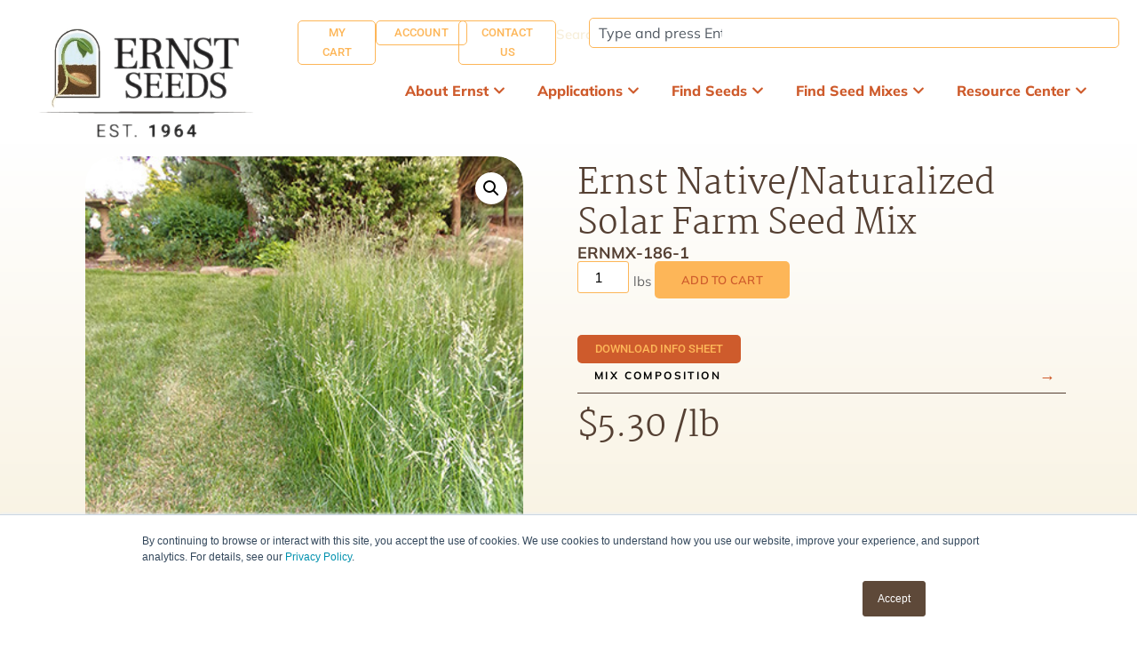

--- FILE ---
content_type: text/html; charset=UTF-8
request_url: https://www.ernstseed.com/product/ernst-native-naturalized-solar-farm-seed-mix/
body_size: 33575
content:
<!doctype html>
<html lang="en-US">
<head>
	<meta charset="UTF-8">
	<meta name="viewport" content="width=device-width, initial-scale=1">
	<link rel="profile" href="https://gmpg.org/xfn/11">
	<meta name='robots' content='index, follow, max-image-preview:large, max-snippet:-1, max-video-preview:-1' />
	<style>img:is([sizes="auto" i], [sizes^="auto," i]) { contain-intrinsic-size: 3000px 1500px }</style>
	
<!-- Google Tag Manager for WordPress by gtm4wp.com -->
<script data-cfasync="false" data-pagespeed-no-defer>
	var gtm4wp_datalayer_name = "dataLayer";
	var dataLayer = dataLayer || [];
	const gtm4wp_use_sku_instead = 0;
	const gtm4wp_currency = 'USD';
	const gtm4wp_product_per_impression = 10;
	const gtm4wp_clear_ecommerce = false;
	const gtm4wp_datalayer_max_timeout = 2000;
</script>
<!-- End Google Tag Manager for WordPress by gtm4wp.com --><script>window._wca = window._wca || [];</script>

	<!-- This site is optimized with the Yoast SEO plugin v26.7 - https://yoast.com/wordpress/plugins/seo/ -->
	<title>Naturalized Ernst Solar Farm Seed Mix</title>
	<link rel="canonical" href="https://www.ernstseed.com/product/ernst-native-naturalized-solar-farm-seed-mix/" />
	<meta property="og:locale" content="en_US" />
	<meta property="og:type" content="article" />
	<meta property="og:title" content="Naturalized Ernst Solar Farm Seed Mix" />
	<meta property="og:description" content="Provide a 2&#8242; clearance between the ground and the solar panels. Mix formulations are subject to change without notice depending on the availability of existing and new products. While the formula may change, the guiding philosophy and function of the mix will not." />
	<meta property="og:url" content="https://www.ernstseed.com/product/ernst-native-naturalized-solar-farm-seed-mix/" />
	<meta property="og:site_name" content="Ernst Seeds" />
	<meta property="article:modified_time" content="2026-01-29T08:02:14+00:00" />
	<meta property="og:image" content="https://www.ernstseed.com/wp-content/uploads/2025/04/ernst-nativenaturalized-solar-farm-seed-mix-1.jpg" />
	<meta property="og:image:width" content="375" />
	<meta property="og:image:height" content="500" />
	<meta property="og:image:type" content="image/jpeg" />
	<meta name="twitter:card" content="summary_large_image" />
	<script type="application/ld+json" class="yoast-schema-graph">{"@context":"https://schema.org","@graph":[{"@type":"WebPage","@id":"https://www.ernstseed.com/product/ernst-native-naturalized-solar-farm-seed-mix/","url":"https://www.ernstseed.com/product/ernst-native-naturalized-solar-farm-seed-mix/","name":"Naturalized Ernst Solar Farm Seed Mix","isPartOf":{"@id":"https://www.ernstseed.com/#website"},"primaryImageOfPage":{"@id":"https://www.ernstseed.com/product/ernst-native-naturalized-solar-farm-seed-mix/#primaryimage"},"image":{"@id":"https://www.ernstseed.com/product/ernst-native-naturalized-solar-farm-seed-mix/#primaryimage"},"thumbnailUrl":"https://www.ernstseed.com/wp-content/uploads/2021/12/ernst-nativenaturalized-solar-farm-seed-mix-1.jpg","datePublished":"2025-04-27T22:46:39+00:00","dateModified":"2026-01-29T08:02:14+00:00","breadcrumb":{"@id":"https://www.ernstseed.com/product/ernst-native-naturalized-solar-farm-seed-mix/#breadcrumb"},"inLanguage":"en-US","potentialAction":[{"@type":"ReadAction","target":["https://www.ernstseed.com/product/ernst-native-naturalized-solar-farm-seed-mix/"]}]},{"@type":"ImageObject","inLanguage":"en-US","@id":"https://www.ernstseed.com/product/ernst-native-naturalized-solar-farm-seed-mix/#primaryimage","url":"https://www.ernstseed.com/wp-content/uploads/2021/12/ernst-nativenaturalized-solar-farm-seed-mix-1.jpg","contentUrl":"https://www.ernstseed.com/wp-content/uploads/2021/12/ernst-nativenaturalized-solar-farm-seed-mix-1.jpg","width":375,"height":500,"caption":"(Ernst Native/Naturalized Solar Farm Seed Mix) whole plant/field shot"},{"@type":"BreadcrumbList","@id":"https://www.ernstseed.com/product/ernst-native-naturalized-solar-farm-seed-mix/#breadcrumb","itemListElement":[{"@type":"ListItem","position":1,"name":"Home","item":"https://www.ernstseed.com/"},{"@type":"ListItem","position":2,"name":"Find Seeds","item":"https://www.ernstseed.com/seed-finder-tool/"},{"@type":"ListItem","position":3,"name":"Ernst Native/Naturalized Solar Farm Seed Mix"}]},{"@type":"WebSite","@id":"https://www.ernstseed.com/#website","url":"https://www.ernstseed.com/","name":"Ernst Seeds","description":"Helping restore the native landscape for over 60 years","publisher":{"@id":"https://www.ernstseed.com/#organization"},"potentialAction":[{"@type":"SearchAction","target":{"@type":"EntryPoint","urlTemplate":"https://www.ernstseed.com/?s={search_term_string}"},"query-input":{"@type":"PropertyValueSpecification","valueRequired":true,"valueName":"search_term_string"}}],"inLanguage":"en-US"},{"@type":"Organization","@id":"https://www.ernstseed.com/#organization","name":"Ernst Seeds","url":"https://www.ernstseed.com/","logo":{"@type":"ImageObject","inLanguage":"en-US","@id":"https://www.ernstseed.com/#/schema/logo/image/","url":"https://www.ernstseed.com/wp-content/uploads/2025/04/cropped-Artboard-1-e1745283239994.png","contentUrl":"https://www.ernstseed.com/wp-content/uploads/2025/04/cropped-Artboard-1-e1745283239994.png","width":250,"height":147,"caption":"Ernst Seeds"},"image":{"@id":"https://www.ernstseed.com/#/schema/logo/image/"}}]}</script>
	<!-- / Yoast SEO plugin. -->


<link rel='dns-prefetch' href='//www.ernstseed.com' />
<link rel='dns-prefetch' href='//js.hs-scripts.com' />
<link rel='dns-prefetch' href='//connect.facebook.net' />
<link rel='dns-prefetch' href='//stats.wp.com' />
<link rel='dns-prefetch' href='//capi-automation.s3.us-east-2.amazonaws.com' />

<link rel="alternate" type="application/rss+xml" title="Ernst Seeds &raquo; Feed" href="https://www.ernstseed.com/feed/" />
<link rel="alternate" type="application/rss+xml" title="Ernst Seeds &raquo; Comments Feed" href="https://www.ernstseed.com/comments/feed/" />
<link data-minify="1" rel='stylesheet' id='share-cart-block-css' href='https://www.ernstseed.com/wp-content/cache/min/1/wp-content/plugins/save-share-cart/build/style-share-cart-block.css?ver=1768859591' media='all' />
<link data-minify="1" rel='stylesheet' id='share-cart-checkout-block-css' href='https://www.ernstseed.com/wp-content/cache/min/1/wp-content/plugins/save-share-cart/build/style-share-cart-checkout-block.css?ver=1768859591' media='all' />
<link data-minify="1" rel='stylesheet' id='dce-dynamic-visibility-style-css' href='https://www.ernstseed.com/wp-content/cache/min/1/wp-content/plugins/dynamic-visibility-for-elementor/assets/css/dynamic-visibility.css?ver=1768859591' media='all' />
<style id='wp-emoji-styles-inline-css'>

	img.wp-smiley, img.emoji {
		display: inline !important;
		border: none !important;
		box-shadow: none !important;
		height: 1em !important;
		width: 1em !important;
		margin: 0 0.07em !important;
		vertical-align: -0.1em !important;
		background: none !important;
		padding: 0 !important;
	}
</style>
<link rel='stylesheet' id='wp-block-library-css' href='https://www.ernstseed.com/wp-includes/css/dist/block-library/style.min.css?ver=6.8.3' media='all' />
<link rel='stylesheet' id='mediaelement-css' href='https://www.ernstseed.com/wp-includes/js/mediaelement/mediaelementplayer-legacy.min.css?ver=4.2.17' media='all' />
<link rel='stylesheet' id='wp-mediaelement-css' href='https://www.ernstseed.com/wp-includes/js/mediaelement/wp-mediaelement.min.css?ver=6.8.3' media='all' />
<style id='jetpack-sharing-buttons-style-inline-css'>
.jetpack-sharing-buttons__services-list{display:flex;flex-direction:row;flex-wrap:wrap;gap:0;list-style-type:none;margin:5px;padding:0}.jetpack-sharing-buttons__services-list.has-small-icon-size{font-size:12px}.jetpack-sharing-buttons__services-list.has-normal-icon-size{font-size:16px}.jetpack-sharing-buttons__services-list.has-large-icon-size{font-size:24px}.jetpack-sharing-buttons__services-list.has-huge-icon-size{font-size:36px}@media print{.jetpack-sharing-buttons__services-list{display:none!important}}.editor-styles-wrapper .wp-block-jetpack-sharing-buttons{gap:0;padding-inline-start:0}ul.jetpack-sharing-buttons__services-list.has-background{padding:1.25em 2.375em}
</style>
<style id='global-styles-inline-css'>
:root{--wp--preset--aspect-ratio--square: 1;--wp--preset--aspect-ratio--4-3: 4/3;--wp--preset--aspect-ratio--3-4: 3/4;--wp--preset--aspect-ratio--3-2: 3/2;--wp--preset--aspect-ratio--2-3: 2/3;--wp--preset--aspect-ratio--16-9: 16/9;--wp--preset--aspect-ratio--9-16: 9/16;--wp--preset--color--black: #000000;--wp--preset--color--cyan-bluish-gray: #abb8c3;--wp--preset--color--white: #ffffff;--wp--preset--color--pale-pink: #f78da7;--wp--preset--color--vivid-red: #cf2e2e;--wp--preset--color--luminous-vivid-orange: #ff6900;--wp--preset--color--luminous-vivid-amber: #fcb900;--wp--preset--color--light-green-cyan: #7bdcb5;--wp--preset--color--vivid-green-cyan: #00d084;--wp--preset--color--pale-cyan-blue: #8ed1fc;--wp--preset--color--vivid-cyan-blue: #0693e3;--wp--preset--color--vivid-purple: #9b51e0;--wp--preset--gradient--vivid-cyan-blue-to-vivid-purple: linear-gradient(135deg,rgba(6,147,227,1) 0%,rgb(155,81,224) 100%);--wp--preset--gradient--light-green-cyan-to-vivid-green-cyan: linear-gradient(135deg,rgb(122,220,180) 0%,rgb(0,208,130) 100%);--wp--preset--gradient--luminous-vivid-amber-to-luminous-vivid-orange: linear-gradient(135deg,rgba(252,185,0,1) 0%,rgba(255,105,0,1) 100%);--wp--preset--gradient--luminous-vivid-orange-to-vivid-red: linear-gradient(135deg,rgba(255,105,0,1) 0%,rgb(207,46,46) 100%);--wp--preset--gradient--very-light-gray-to-cyan-bluish-gray: linear-gradient(135deg,rgb(238,238,238) 0%,rgb(169,184,195) 100%);--wp--preset--gradient--cool-to-warm-spectrum: linear-gradient(135deg,rgb(74,234,220) 0%,rgb(151,120,209) 20%,rgb(207,42,186) 40%,rgb(238,44,130) 60%,rgb(251,105,98) 80%,rgb(254,248,76) 100%);--wp--preset--gradient--blush-light-purple: linear-gradient(135deg,rgb(255,206,236) 0%,rgb(152,150,240) 100%);--wp--preset--gradient--blush-bordeaux: linear-gradient(135deg,rgb(254,205,165) 0%,rgb(254,45,45) 50%,rgb(107,0,62) 100%);--wp--preset--gradient--luminous-dusk: linear-gradient(135deg,rgb(255,203,112) 0%,rgb(199,81,192) 50%,rgb(65,88,208) 100%);--wp--preset--gradient--pale-ocean: linear-gradient(135deg,rgb(255,245,203) 0%,rgb(182,227,212) 50%,rgb(51,167,181) 100%);--wp--preset--gradient--electric-grass: linear-gradient(135deg,rgb(202,248,128) 0%,rgb(113,206,126) 100%);--wp--preset--gradient--midnight: linear-gradient(135deg,rgb(2,3,129) 0%,rgb(40,116,252) 100%);--wp--preset--font-size--small: 13px;--wp--preset--font-size--medium: 20px;--wp--preset--font-size--large: 36px;--wp--preset--font-size--x-large: 42px;--wp--preset--spacing--20: 0.44rem;--wp--preset--spacing--30: 0.67rem;--wp--preset--spacing--40: 1rem;--wp--preset--spacing--50: 1.5rem;--wp--preset--spacing--60: 2.25rem;--wp--preset--spacing--70: 3.38rem;--wp--preset--spacing--80: 5.06rem;--wp--preset--shadow--natural: 6px 6px 9px rgba(0, 0, 0, 0.2);--wp--preset--shadow--deep: 12px 12px 50px rgba(0, 0, 0, 0.4);--wp--preset--shadow--sharp: 6px 6px 0px rgba(0, 0, 0, 0.2);--wp--preset--shadow--outlined: 6px 6px 0px -3px rgba(255, 255, 255, 1), 6px 6px rgba(0, 0, 0, 1);--wp--preset--shadow--crisp: 6px 6px 0px rgba(0, 0, 0, 1);}:root { --wp--style--global--content-size: 800px;--wp--style--global--wide-size: 1200px; }:where(body) { margin: 0; }.wp-site-blocks > .alignleft { float: left; margin-right: 2em; }.wp-site-blocks > .alignright { float: right; margin-left: 2em; }.wp-site-blocks > .aligncenter { justify-content: center; margin-left: auto; margin-right: auto; }:where(.wp-site-blocks) > * { margin-block-start: 24px; margin-block-end: 0; }:where(.wp-site-blocks) > :first-child { margin-block-start: 0; }:where(.wp-site-blocks) > :last-child { margin-block-end: 0; }:root { --wp--style--block-gap: 24px; }:root :where(.is-layout-flow) > :first-child{margin-block-start: 0;}:root :where(.is-layout-flow) > :last-child{margin-block-end: 0;}:root :where(.is-layout-flow) > *{margin-block-start: 24px;margin-block-end: 0;}:root :where(.is-layout-constrained) > :first-child{margin-block-start: 0;}:root :where(.is-layout-constrained) > :last-child{margin-block-end: 0;}:root :where(.is-layout-constrained) > *{margin-block-start: 24px;margin-block-end: 0;}:root :where(.is-layout-flex){gap: 24px;}:root :where(.is-layout-grid){gap: 24px;}.is-layout-flow > .alignleft{float: left;margin-inline-start: 0;margin-inline-end: 2em;}.is-layout-flow > .alignright{float: right;margin-inline-start: 2em;margin-inline-end: 0;}.is-layout-flow > .aligncenter{margin-left: auto !important;margin-right: auto !important;}.is-layout-constrained > .alignleft{float: left;margin-inline-start: 0;margin-inline-end: 2em;}.is-layout-constrained > .alignright{float: right;margin-inline-start: 2em;margin-inline-end: 0;}.is-layout-constrained > .aligncenter{margin-left: auto !important;margin-right: auto !important;}.is-layout-constrained > :where(:not(.alignleft):not(.alignright):not(.alignfull)){max-width: var(--wp--style--global--content-size);margin-left: auto !important;margin-right: auto !important;}.is-layout-constrained > .alignwide{max-width: var(--wp--style--global--wide-size);}body .is-layout-flex{display: flex;}.is-layout-flex{flex-wrap: wrap;align-items: center;}.is-layout-flex > :is(*, div){margin: 0;}body .is-layout-grid{display: grid;}.is-layout-grid > :is(*, div){margin: 0;}body{padding-top: 0px;padding-right: 0px;padding-bottom: 0px;padding-left: 0px;}a:where(:not(.wp-element-button)){text-decoration: underline;}:root :where(.wp-element-button, .wp-block-button__link){background-color: #32373c;border-width: 0;color: #fff;font-family: inherit;font-size: inherit;line-height: inherit;padding: calc(0.667em + 2px) calc(1.333em + 2px);text-decoration: none;}.has-black-color{color: var(--wp--preset--color--black) !important;}.has-cyan-bluish-gray-color{color: var(--wp--preset--color--cyan-bluish-gray) !important;}.has-white-color{color: var(--wp--preset--color--white) !important;}.has-pale-pink-color{color: var(--wp--preset--color--pale-pink) !important;}.has-vivid-red-color{color: var(--wp--preset--color--vivid-red) !important;}.has-luminous-vivid-orange-color{color: var(--wp--preset--color--luminous-vivid-orange) !important;}.has-luminous-vivid-amber-color{color: var(--wp--preset--color--luminous-vivid-amber) !important;}.has-light-green-cyan-color{color: var(--wp--preset--color--light-green-cyan) !important;}.has-vivid-green-cyan-color{color: var(--wp--preset--color--vivid-green-cyan) !important;}.has-pale-cyan-blue-color{color: var(--wp--preset--color--pale-cyan-blue) !important;}.has-vivid-cyan-blue-color{color: var(--wp--preset--color--vivid-cyan-blue) !important;}.has-vivid-purple-color{color: var(--wp--preset--color--vivid-purple) !important;}.has-black-background-color{background-color: var(--wp--preset--color--black) !important;}.has-cyan-bluish-gray-background-color{background-color: var(--wp--preset--color--cyan-bluish-gray) !important;}.has-white-background-color{background-color: var(--wp--preset--color--white) !important;}.has-pale-pink-background-color{background-color: var(--wp--preset--color--pale-pink) !important;}.has-vivid-red-background-color{background-color: var(--wp--preset--color--vivid-red) !important;}.has-luminous-vivid-orange-background-color{background-color: var(--wp--preset--color--luminous-vivid-orange) !important;}.has-luminous-vivid-amber-background-color{background-color: var(--wp--preset--color--luminous-vivid-amber) !important;}.has-light-green-cyan-background-color{background-color: var(--wp--preset--color--light-green-cyan) !important;}.has-vivid-green-cyan-background-color{background-color: var(--wp--preset--color--vivid-green-cyan) !important;}.has-pale-cyan-blue-background-color{background-color: var(--wp--preset--color--pale-cyan-blue) !important;}.has-vivid-cyan-blue-background-color{background-color: var(--wp--preset--color--vivid-cyan-blue) !important;}.has-vivid-purple-background-color{background-color: var(--wp--preset--color--vivid-purple) !important;}.has-black-border-color{border-color: var(--wp--preset--color--black) !important;}.has-cyan-bluish-gray-border-color{border-color: var(--wp--preset--color--cyan-bluish-gray) !important;}.has-white-border-color{border-color: var(--wp--preset--color--white) !important;}.has-pale-pink-border-color{border-color: var(--wp--preset--color--pale-pink) !important;}.has-vivid-red-border-color{border-color: var(--wp--preset--color--vivid-red) !important;}.has-luminous-vivid-orange-border-color{border-color: var(--wp--preset--color--luminous-vivid-orange) !important;}.has-luminous-vivid-amber-border-color{border-color: var(--wp--preset--color--luminous-vivid-amber) !important;}.has-light-green-cyan-border-color{border-color: var(--wp--preset--color--light-green-cyan) !important;}.has-vivid-green-cyan-border-color{border-color: var(--wp--preset--color--vivid-green-cyan) !important;}.has-pale-cyan-blue-border-color{border-color: var(--wp--preset--color--pale-cyan-blue) !important;}.has-vivid-cyan-blue-border-color{border-color: var(--wp--preset--color--vivid-cyan-blue) !important;}.has-vivid-purple-border-color{border-color: var(--wp--preset--color--vivid-purple) !important;}.has-vivid-cyan-blue-to-vivid-purple-gradient-background{background: var(--wp--preset--gradient--vivid-cyan-blue-to-vivid-purple) !important;}.has-light-green-cyan-to-vivid-green-cyan-gradient-background{background: var(--wp--preset--gradient--light-green-cyan-to-vivid-green-cyan) !important;}.has-luminous-vivid-amber-to-luminous-vivid-orange-gradient-background{background: var(--wp--preset--gradient--luminous-vivid-amber-to-luminous-vivid-orange) !important;}.has-luminous-vivid-orange-to-vivid-red-gradient-background{background: var(--wp--preset--gradient--luminous-vivid-orange-to-vivid-red) !important;}.has-very-light-gray-to-cyan-bluish-gray-gradient-background{background: var(--wp--preset--gradient--very-light-gray-to-cyan-bluish-gray) !important;}.has-cool-to-warm-spectrum-gradient-background{background: var(--wp--preset--gradient--cool-to-warm-spectrum) !important;}.has-blush-light-purple-gradient-background{background: var(--wp--preset--gradient--blush-light-purple) !important;}.has-blush-bordeaux-gradient-background{background: var(--wp--preset--gradient--blush-bordeaux) !important;}.has-luminous-dusk-gradient-background{background: var(--wp--preset--gradient--luminous-dusk) !important;}.has-pale-ocean-gradient-background{background: var(--wp--preset--gradient--pale-ocean) !important;}.has-electric-grass-gradient-background{background: var(--wp--preset--gradient--electric-grass) !important;}.has-midnight-gradient-background{background: var(--wp--preset--gradient--midnight) !important;}.has-small-font-size{font-size: var(--wp--preset--font-size--small) !important;}.has-medium-font-size{font-size: var(--wp--preset--font-size--medium) !important;}.has-large-font-size{font-size: var(--wp--preset--font-size--large) !important;}.has-x-large-font-size{font-size: var(--wp--preset--font-size--x-large) !important;}
:root :where(.wp-block-pullquote){font-size: 1.5em;line-height: 1.6;}
</style>
<link data-minify="1" rel='stylesheet' id='wdpq_style-css' href='https://www.ernstseed.com/wp-content/cache/min/1/wp-content/plugins/decimal-product-quantity-for-woocommerce/style.css?ver=1768859591' media='all' />
<link data-minify="1" rel='stylesheet' id='dashicons-css' href='https://www.ernstseed.com/wp-content/cache/min/1/wp-includes/css/dashicons.min.css?ver=1768859591' media='all' />
<link data-minify="1" rel='stylesheet' id='wsc-frontend-style-css' href='https://www.ernstseed.com/wp-content/cache/min/1/wp-content/plugins/save-share-cart/assets/frontend_style.css?ver=1768859591' media='all' />
<link rel='stylesheet' id='photoswipe-css' href='https://www.ernstseed.com/wp-content/plugins/woocommerce/assets/css/photoswipe/photoswipe.min.css?ver=10.3.7' media='all' />
<link rel='stylesheet' id='photoswipe-default-skin-css' href='https://www.ernstseed.com/wp-content/plugins/woocommerce/assets/css/photoswipe/default-skin/default-skin.min.css?ver=10.3.7' media='all' />
<link data-minify="1" rel='stylesheet' id='woocommerce-layout-css' href='https://www.ernstseed.com/wp-content/cache/min/1/wp-content/plugins/woocommerce/assets/css/woocommerce-layout.css?ver=1768859591' media='all' />
<style id='woocommerce-layout-inline-css'>

	.infinite-scroll .woocommerce-pagination {
		display: none;
	}
</style>
<link data-minify="1" rel='stylesheet' id='woocommerce-smallscreen-css' href='https://www.ernstseed.com/wp-content/cache/min/1/wp-content/plugins/woocommerce/assets/css/woocommerce-smallscreen.css?ver=1768859591' media='only screen and (max-width: 768px)' />
<link data-minify="1" rel='stylesheet' id='woocommerce-general-css' href='https://www.ernstseed.com/wp-content/cache/min/1/wp-content/plugins/woocommerce/assets/css/woocommerce.css?ver=1768859591' media='all' />
<style id='woocommerce-inline-inline-css'>
.woocommerce form .form-row .required { visibility: visible; }
</style>
<link data-minify="1" rel='stylesheet' id='brands-styles-css' href='https://www.ernstseed.com/wp-content/cache/min/1/wp-content/plugins/woocommerce/assets/css/brands.css?ver=1768859591' media='all' />
<link rel='stylesheet' id='wc-avatax-frontend-css' href='https://www.ernstseed.com/wp-content/plugins/woocommerce-avatax/assets/css/frontend/wc-avatax-frontend.min.css?ver=3.6.4' media='all' />
<link rel='stylesheet' id='hello-elementor-theme-style-css' href='https://www.ernstseed.com/wp-content/themes/hello-elementor/style.css?ver=3.4.5' media='all' />
<link rel='stylesheet' id='hello-elementor-child-style-css' href='https://www.ernstseed.com/wp-content/themes/hello-elementor-child/style.css?ver=1.0.0' media='all' />
<link data-minify="1" rel='stylesheet' id='custom-accordion-style-css' href='https://www.ernstseed.com/wp-content/cache/min/1/wp-content/themes/hello-elementor-child/css/custom-accordion.css?ver=1768859591' media='all' />
<link data-minify="1" rel='stylesheet' id='hello-elementor-css' href='https://www.ernstseed.com/wp-content/cache/min/1/wp-content/themes/hello-elementor/assets/css/reset.css?ver=1768859591' media='all' />
<link data-minify="1" rel='stylesheet' id='hello-elementor-header-footer-css' href='https://www.ernstseed.com/wp-content/cache/min/1/wp-content/themes/hello-elementor/assets/css/header-footer.css?ver=1768859591' media='all' />
<link rel='stylesheet' id='elementor-frontend-css' href='https://www.ernstseed.com/wp-content/plugins/elementor/assets/css/frontend.min.css?ver=3.33.6' media='all' />
<link rel='stylesheet' id='elementor-post-6-css' href='https://www.ernstseed.com/wp-content/uploads/elementor/css/post-6.css?ver=1768859580' media='all' />
<link rel='stylesheet' id='widget-image-css' href='https://www.ernstseed.com/wp-content/plugins/elementor/assets/css/widget-image.min.css?ver=3.33.6' media='all' />
<link rel='stylesheet' id='widget-heading-css' href='https://www.ernstseed.com/wp-content/plugins/elementor/assets/css/widget-heading.min.css?ver=3.33.6' media='all' />
<link rel='stylesheet' id='widget-search-css' href='https://www.ernstseed.com/wp-content/plugins/elementor-pro/assets/css/widget-search.min.css?ver=3.33.2' media='all' />
<link rel='stylesheet' id='widget-icon-list-css' href='https://www.ernstseed.com/wp-content/plugins/elementor/assets/css/widget-icon-list.min.css?ver=3.33.6' media='all' />
<link rel='stylesheet' id='widget-mega-menu-css' href='https://www.ernstseed.com/wp-content/plugins/elementor-pro/assets/css/widget-mega-menu.min.css?ver=3.33.2' media='all' />
<link rel='stylesheet' id='widget-social-icons-css' href='https://www.ernstseed.com/wp-content/plugins/elementor/assets/css/widget-social-icons.min.css?ver=3.33.6' media='all' />
<link rel='stylesheet' id='e-apple-webkit-css' href='https://www.ernstseed.com/wp-content/plugins/elementor/assets/css/conditionals/apple-webkit.min.css?ver=3.33.6' media='all' />
<link rel='stylesheet' id='widget-search-form-css' href='https://www.ernstseed.com/wp-content/plugins/elementor-pro/assets/css/widget-search-form.min.css?ver=3.33.2' media='all' />
<link rel='stylesheet' id='e-animation-grow-css' href='https://www.ernstseed.com/wp-content/plugins/elementor/assets/lib/animations/styles/e-animation-grow.min.css?ver=3.33.6' media='all' />
<link rel='stylesheet' id='widget-woocommerce-product-images-css' href='https://www.ernstseed.com/wp-content/plugins/elementor-pro/assets/css/widget-woocommerce-product-images.min.css?ver=3.33.2' media='all' />
<link rel='stylesheet' id='widget-woocommerce-product-add-to-cart-css' href='https://www.ernstseed.com/wp-content/plugins/elementor-pro/assets/css/widget-woocommerce-product-add-to-cart.min.css?ver=3.33.2' media='all' />
<link rel='stylesheet' id='widget-woocommerce-product-price-css' href='https://www.ernstseed.com/wp-content/plugins/elementor-pro/assets/css/widget-woocommerce-product-price.min.css?ver=3.33.2' media='all' />
<link rel='stylesheet' id='widget-nested-tabs-css' href='https://www.ernstseed.com/wp-content/plugins/elementor/assets/css/widget-nested-tabs.min.css?ver=3.33.6' media='all' />
<link rel='stylesheet' id='widget-woocommerce-product-meta-css' href='https://www.ernstseed.com/wp-content/plugins/elementor-pro/assets/css/widget-woocommerce-product-meta.min.css?ver=3.33.2' media='all' />
<link rel='stylesheet' id='widget-loop-common-css' href='https://www.ernstseed.com/wp-content/plugins/elementor-pro/assets/css/widget-loop-common.min.css?ver=3.33.2' media='all' />
<link rel='stylesheet' id='widget-loop-grid-css' href='https://www.ernstseed.com/wp-content/plugins/elementor-pro/assets/css/widget-loop-grid.min.css?ver=3.33.2' media='all' />
<link rel='stylesheet' id='elementor-post-975022-css' href='https://www.ernstseed.com/wp-content/uploads/elementor/css/post-975022.css?ver=1768859601' media='all' />
<link rel='stylesheet' id='elementor-post-162-css' href='https://www.ernstseed.com/wp-content/uploads/elementor/css/post-162.css?ver=1768859582' media='all' />
<link rel='stylesheet' id='elementor-post-988110-css' href='https://www.ernstseed.com/wp-content/uploads/elementor/css/post-988110.css?ver=1769711647' media='all' />
<link rel='stylesheet' id='e-woocommerce-notices-css' href='https://www.ernstseed.com/wp-content/plugins/elementor-pro/assets/css/woocommerce-notices.min.css?ver=3.33.2' media='all' />
<link data-minify="1" rel='stylesheet' id='alg-wc-checkout-files-upload-ajax-css' href='https://www.ernstseed.com/wp-content/cache/min/1/wp-content/plugins/checkout-files-upload-woocommerce/includes/css/alg-wc-checkout-files-upload-ajax.css?ver=1768859591' media='all' />
<link data-minify="1" rel='stylesheet' id='elementor-gf-local-roboto-css' href='https://www.ernstseed.com/wp-content/cache/min/1/wp-content/uploads/elementor/google-fonts/css/roboto.css?ver=1768859591' media='all' />
<link data-minify="1" rel='stylesheet' id='elementor-gf-local-robotoslab-css' href='https://www.ernstseed.com/wp-content/cache/min/1/wp-content/uploads/elementor/google-fonts/css/robotoslab.css?ver=1768859591' media='all' />
<link data-minify="1" rel='stylesheet' id='elementor-gf-local-mulish-css' href='https://www.ernstseed.com/wp-content/cache/min/1/wp-content/uploads/elementor/google-fonts/css/mulish.css?ver=1768859591' media='all' />
<link data-minify="1" rel='stylesheet' id='elementor-gf-local-martel-css' href='https://www.ernstseed.com/wp-content/cache/min/1/wp-content/uploads/elementor/google-fonts/css/martel.css?ver=1768859591' media='all' />
<link data-minify="1" rel='stylesheet' id='elementor-gf-local-opensans-css' href='https://www.ernstseed.com/wp-content/cache/min/1/wp-content/uploads/elementor/google-fonts/css/opensans.css?ver=1768859591' media='all' />
<script data-minify="1" src="https://www.ernstseed.com/wp-content/cache/min/1/wp-content/plugins/decimal-product-quantity-for-woocommerce/includes/woodecimalproduct.js?ver=1768859591" id="wdpq_quantity_data-js" data-rocket-defer defer></script>
<script src="https://www.ernstseed.com/wp-includes/js/jquery/jquery.min.js?ver=3.7.1" id="jquery-core-js"></script>
<script src="https://www.ernstseed.com/wp-includes/js/jquery/jquery-migrate.min.js?ver=3.4.1" id="jquery-migrate-js" data-rocket-defer defer></script>
<script data-minify="1" src="https://www.ernstseed.com/wp-content/cache/min/1/en_US/sdk.js?ver=1768859591" id="facebook-sdk-js" data-rocket-defer defer></script>
<script src="https://www.ernstseed.com/wp-content/plugins/woocommerce/assets/js/zoom/jquery.zoom.min.js?ver=1.7.21-wc.10.3.7" id="wc-zoom-js" defer data-wp-strategy="defer"></script>
<script src="https://www.ernstseed.com/wp-content/plugins/woocommerce/assets/js/flexslider/jquery.flexslider.min.js?ver=2.7.2-wc.10.3.7" id="wc-flexslider-js" defer data-wp-strategy="defer"></script>
<script src="https://www.ernstseed.com/wp-content/plugins/woocommerce/assets/js/photoswipe/photoswipe.min.js?ver=4.1.1-wc.10.3.7" id="wc-photoswipe-js" defer data-wp-strategy="defer"></script>
<script src="https://www.ernstseed.com/wp-content/plugins/woocommerce/assets/js/photoswipe/photoswipe-ui-default.min.js?ver=4.1.1-wc.10.3.7" id="wc-photoswipe-ui-default-js" defer data-wp-strategy="defer"></script>
<script id="wc-single-product-js-extra">
var wc_single_product_params = {"i18n_required_rating_text":"Please select a rating","i18n_rating_options":["1 of 5 stars","2 of 5 stars","3 of 5 stars","4 of 5 stars","5 of 5 stars"],"i18n_product_gallery_trigger_text":"View full-screen image gallery","review_rating_required":"yes","flexslider":{"rtl":false,"animation":"slide","smoothHeight":true,"directionNav":false,"controlNav":"thumbnails","slideshow":false,"animationSpeed":500,"animationLoop":false,"allowOneSlide":false},"zoom_enabled":"1","zoom_options":[],"photoswipe_enabled":"1","photoswipe_options":{"shareEl":false,"closeOnScroll":false,"history":false,"hideAnimationDuration":0,"showAnimationDuration":0},"flexslider_enabled":"1"};
</script>
<script src="https://www.ernstseed.com/wp-content/plugins/woocommerce/assets/js/frontend/single-product.min.js?ver=10.3.7" id="wc-single-product-js" defer data-wp-strategy="defer"></script>
<script src="https://www.ernstseed.com/wp-content/plugins/woocommerce/assets/js/jquery-blockui/jquery.blockUI.min.js?ver=2.7.0-wc.10.3.7" id="wc-jquery-blockui-js" defer data-wp-strategy="defer"></script>
<script src="https://www.ernstseed.com/wp-content/plugins/woocommerce/assets/js/js-cookie/js.cookie.min.js?ver=2.1.4-wc.10.3.7" id="wc-js-cookie-js" defer data-wp-strategy="defer"></script>
<script id="woocommerce-js-extra">
var woocommerce_params = {"ajax_url":"\/wp-admin\/admin-ajax.php","wc_ajax_url":"\/?wc-ajax=%%endpoint%%","i18n_password_show":"Show password","i18n_password_hide":"Hide password"};
</script>
<script src="https://www.ernstseed.com/wp-content/plugins/woocommerce/assets/js/frontend/woocommerce.min.js?ver=10.3.7" id="woocommerce-js" defer data-wp-strategy="defer"></script>
<script src="https://stats.wp.com/s-202605.js" id="woocommerce-analytics-js" defer data-wp-strategy="defer"></script>
<script id="alg-wc-checkout-files-upload-ajax-js-extra">
var ajax_object = {"ajax_url":"https:\/\/www.ernstseed.com\/wp-admin\/admin-ajax.php"};
var alg_wc_checkout_files_upload = {"max_file_size":"26214400","max_file_size_exceeded_message":"Allowed file size exceeded (maximum 25 MB).","progress_bar_enabled":"1"};
</script>
<script data-minify="1" src="https://www.ernstseed.com/wp-content/cache/min/1/wp-content/plugins/checkout-files-upload-woocommerce/includes/js/alg-wc-checkout-files-upload-ajax.js?ver=1768859591" id="alg-wc-checkout-files-upload-ajax-js" data-rocket-defer defer></script>
<link rel="https://api.w.org/" href="https://www.ernstseed.com/wp-json/" /><link rel="alternate" title="JSON" type="application/json" href="https://www.ernstseed.com/wp-json/wp/v2/product/977069" /><link rel="EditURI" type="application/rsd+xml" title="RSD" href="https://www.ernstseed.com/xmlrpc.php?rsd" />
<meta name="generator" content="WordPress 6.8.3" />
<meta name="generator" content="WooCommerce 10.3.7" />
<link rel='shortlink' href='https://www.ernstseed.com/?p=977069' />
<link rel="alternate" title="oEmbed (JSON)" type="application/json+oembed" href="https://www.ernstseed.com/wp-json/oembed/1.0/embed?url=https%3A%2F%2Fwww.ernstseed.com%2Fproduct%2Fernst-native-naturalized-solar-farm-seed-mix%2F" />
<link rel="alternate" title="oEmbed (XML)" type="text/xml+oembed" href="https://www.ernstseed.com/wp-json/oembed/1.0/embed?url=https%3A%2F%2Fwww.ernstseed.com%2Fproduct%2Fernst-native-naturalized-solar-farm-seed-mix%2F&#038;format=xml" />
<meta name="cdp-version" content="1.5.0" />			<!-- DO NOT COPY THIS SNIPPET! Start of Page Analytics Tracking for HubSpot WordPress plugin v11.3.33-->
			<script class="hsq-set-content-id" data-content-id="blog-post">
				var _hsq = _hsq || [];
				_hsq.push(["setContentType", "blog-post"]);
			</script>
			<!-- DO NOT COPY THIS SNIPPET! End of Page Analytics Tracking for HubSpot WordPress plugin -->
						<style>
				.wsc_popup_head {
					background : #fff;
				}
				.wsc_popup_head h4 {
					color : #000;
				}
				.wsc_share_cart_popup, .wsc_share_cart_popup {
					background : #fff;
				}
				.wsc_sharing_widgets span {
					color : #000;
				}
				.wsc_popup_footer{
					width: 100%;
					overflow: hidden;
					display: none;
					background : #fff;
					color : #000;
					line-height: 1;
					padding: 10px;
					cursor: pointer;
				}
				.wsc_popup_close, .wsc_replace_popup_close, .wsc_share_popup_close{
					float: right;
					cursor: pointer;
					color : #000;
				}
				.wsc_save_popup_layer, .wsc_popup_layer, .wsc_popup_replace_layer{
					background:#000;
					opacity:.5;
				}
				.wsc_share_cart_loader div{
					background: #000;
				}
			</style>
				<style>img#wpstats{display:none}</style>
		
<!-- Google Tag Manager for WordPress by gtm4wp.com -->
<!-- GTM Container placement set to off -->
<script data-cfasync="false" data-pagespeed-no-defer>
	var dataLayer_content = {"pagePostType":"product","pagePostType2":"single-product","pagePostAuthor":"btwadmin","productRatingCounts":[],"productAverageRating":0,"productReviewCount":0,"productType":"simple","productIsVariable":0};
	dataLayer.push( dataLayer_content );
</script>
<script data-cfasync="false" data-pagespeed-no-defer>
	console.warn && console.warn("[GTM4WP] Google Tag Manager container code placement set to OFF !!!");
	console.warn && console.warn("[GTM4WP] Data layer codes are active but GTM container must be loaded using custom coding !!!");
</script>
<!-- End Google Tag Manager for WordPress by gtm4wp.com --><!-- Google site verification - Google for WooCommerce -->
<meta name="google-site-verification" content="1Hr6_OifIjBDt0HsnaDLKOs4xDckMcnkj6SjM0gu8o4" />
	<noscript><style>.woocommerce-product-gallery{ opacity: 1 !important; }</style></noscript>
	<meta name="generator" content="Elementor 3.33.6; features: e_font_icon_svg, additional_custom_breakpoints; settings: css_print_method-external, google_font-enabled, font_display-swap">
			<script  type="text/javascript">
				!function(f,b,e,v,n,t,s){if(f.fbq)return;n=f.fbq=function(){n.callMethod?
					n.callMethod.apply(n,arguments):n.queue.push(arguments)};if(!f._fbq)f._fbq=n;
					n.push=n;n.loaded=!0;n.version='2.0';n.queue=[];t=b.createElement(e);t.async=!0;
					t.src=v;s=b.getElementsByTagName(e)[0];s.parentNode.insertBefore(t,s)}(window,
					document,'script','https://connect.facebook.net/en_US/fbevents.js');
			</script>
			<!-- WooCommerce Facebook Integration Begin -->
			<script  type="text/javascript">

				fbq('init', '1620271078665038', {}, {
    "agent": "woocommerce_6-10.3.7-3.5.15"
});

				document.addEventListener( 'DOMContentLoaded', function() {
					// Insert placeholder for events injected when a product is added to the cart through AJAX.
					document.body.insertAdjacentHTML( 'beforeend', '<div class=\"wc-facebook-pixel-event-placeholder\"></div>' );
				}, false );

			</script>
			<!-- WooCommerce Facebook Integration End -->
						<style>
				.e-con.e-parent:nth-of-type(n+4):not(.e-lazyloaded):not(.e-no-lazyload),
				.e-con.e-parent:nth-of-type(n+4):not(.e-lazyloaded):not(.e-no-lazyload) * {
					background-image: none !important;
				}
				@media screen and (max-height: 1024px) {
					.e-con.e-parent:nth-of-type(n+3):not(.e-lazyloaded):not(.e-no-lazyload),
					.e-con.e-parent:nth-of-type(n+3):not(.e-lazyloaded):not(.e-no-lazyload) * {
						background-image: none !important;
					}
				}
				@media screen and (max-height: 640px) {
					.e-con.e-parent:nth-of-type(n+2):not(.e-lazyloaded):not(.e-no-lazyload),
					.e-con.e-parent:nth-of-type(n+2):not(.e-lazyloaded):not(.e-no-lazyload) * {
						background-image: none !important;
					}
				}
			</style>
			<link rel="icon" href="https://www.ernstseed.com/wp-content/uploads/2025/04/cropped-favicon-32x32.png" sizes="32x32" />
<link rel="icon" href="https://www.ernstseed.com/wp-content/uploads/2025/04/cropped-favicon-192x192.png" sizes="192x192" />
<link rel="apple-touch-icon" href="https://www.ernstseed.com/wp-content/uploads/2025/04/cropped-favicon-180x180.png" />
<meta name="msapplication-TileImage" content="https://www.ernstseed.com/wp-content/uploads/2025/04/cropped-favicon-270x270.png" />
		<style id="wp-custom-css">
			/*.woocommerce-notices-wrapper{
    position: absolute;
    top: 150px;
    width: 100vw;
    left: 0px;
    z-index: 99;
}
*/

.e-loop-add-to-cart .quantity::after,
.elementor-add-to-cart .quantity::after {
    content: "lbs";
    margin-left: 5px;
	  padding-top:8px;
    font-size: 15px;
    color: #666;
}

#alg_checkout_files_upload_form_1{
	display:none;
}
.accordion dt a h6{
	color:black;
}

.accordion dt.active a h6{
	color:#CE5B2C;
}

.woocommerce-Address-title h2{
	margin-bottom:-20px;
}

.tinv-wishlist .wishlist-privacy {
display:none;
}
.tinv-wishlist .tinv_wishlist_create_modal ul {
display:none;
}

.woocommerce-account .addresses .title .edit {
    float: left;
}

.e-wc-error-notice .woocommerce-error:before{
	display:none;
}

.post-type-archive-product .hide-on-special{
	display:none;
}

.woocommerce-info{
	display:none;
}

.shop_table .actions{
	text-align:left !important;
}

button.button.clear-cart-button {
    background-color: #ff4c4c !important;
    color: white !important;
    border: none !important;
    padding: 10px 20px !important;
    margin-left: 0px !important;
    cursor: pointer !important;
}

button.button.wsc_save_cart_save{
	display:none !important;
}

.tinv-wishlist.woocommerce table .quantity .qty {
  width: 120px !important;
}

.cart-count{
	  background: white;
    padding: 2px;
    border-radius: 25px;
    font-size: 12px;
	  margin-left:5px;
}

.woocommerce-product-gallery__image--placeholder{
	border:none !important;
}

.site-header{
	max-height:170px;
}
.checkout-button{
	display:inline-block !important;
	padding: 10px 30px 10px !important;
	font-size: 14px !important;
}

.woocommerce-message {
    border-top-color: #ffffff00 !important;
}
 .woocommerce-cart table.cart img {
    width: 204px !important;

}
.woocommerce-error .button, .woocommerce-info .button, .woocommerce-message .button {
    float: none !important;
	 background-color: #FDB658 !important;
	color: #CE5B2C !important;
}

.woocommerce-product-gallery__wrapper .woocommerce-product-gallery__image a {
	}

.woocommerce-product-gallery__wrapper {
	/*
  display: flex;
	flex-direction: row;
  align-items: center;
  justify-content: center;
	gap:10px;
	flex-wrap: wrap;
	*/
}

#ph_suggested_address{
	padding-top:25px;
	padding-bottom:25px;
}
.custom-list-1{
	margin-left:40px;
	list-style:disc !important;
}

.woocommerce-product-gallery__image img {
  /*  width: 100px !important; Adjust as needed */
  /*height: 100px !important;  Adjust as needed 
  object-fit: cover;
  cursor: pointer;
  transition: transform 0.3s ease;
	border-radius: 8px !important
	*/
}

.woocommerce-product-gallery__image img:hover {
  transform: scale(1.1);
}

.input-text.qty.text{
	max-width:100px !important;
	margin-bottom:10px;
}

#my-cart{
	max-width:700px !important;
	margin:auto;
	padding:25px;
}

.shop_table td{
	padding:10px;
}
.cart_totals h2{
	font-size:40px;
}
.shop_table th{
 padding:10px
}

span.optional{
	display:none;
}

.woocommerce-message, .woocommerce-info, .woocommerce-error, .woocommerce-noreviews, p.no-comments {
	background-color: #ce5b2c17;
   padding-top: 7px;
	padding-left: 5px;
	clear: both;
	text-align: center;
	padding-bottom: 5px;
}

#my_checkout{
	max-width:800px;
	margin:auto;
	padding:25px;
}

td.product-name{
	max-width:200px;
}



#billing_last_name_field{
	margin-top:0px;
}
#billing_address_2{
	display:none;
}
#my_checkout .woocommerce-checkout-review-order-table{
	text-align:left !important;
}
#my_checkout .woocommerce-checkout-review-order-table td{
	padding:5px;
}

ul.woocommerce-shipping-methods{
	list-style:none;
	padding-left:0px;
}
#my_checkout input, #my_checkout select{
	margin-left:2px;
}

.shop_table tbody td, .shop_table tbody th {
	border: 1px solid #e6e6e6;
}

.woocommerce .cart-collaterals .cart_totals, .woocommerce-page .cart-collaterals .cart_totals {
 
    width: 100%;
}
.woocommerce-message a:first-of-type {
    display: none;
}
.woocommerce-MyAccount-navigation-link.is-active a{
	background:#1f6c44 !important;
	color:white !important;
}
.woocommerce-account .woocommerce .woocommerce-MyAccount-navigation a.go-to-projects:hover{
	background:#1f6c44 !important;
	color:white !important;
	border:none;
}
.woocommerce-account .woocommerce .woocommerce-MyAccount-navigation a.go-to-projects {
   font-size: 14px;
    text-transform: uppercase;
    font-weight: 600;
    border: 1px solid #1f6c44;
    background: unset;
    color: #1f6c44;
    padding: 5px 20px;
    display: inline-block;
    border-radius: 5px;
}

.woocommerce-cart-form__cart-item td{
	background-color:rgb(253 250 244) !important;
}

.button{
	
    padding: 10px 30px !important;
    border-radius: 40px !important;
    font-size: 16px !important;
    display: inline-block !important;
    border: unset !important;
    color: #CE5B2C !important;
    background-color: #FDB658 !important;
    padding: 10px 30px 10px !important;
    border-radius: 5px !important; 
    display: inline-block;
    font-family: Mulish, muli, sofia-pro, sans-serif !important;
    font-size: 13px !important;
    font-weight: 600 !important;
    text-transform: uppercase !important;
    letter-spacing: 0.02em !important;
    margin-bottom: 0.2rem !important;
    transition: all 0.3s !important;
    line-height: 1.7em !important;
}

.return-to-shop{
	text-align:center;
}

.clear-cart-button {
    background-color: #ff4c4c;
    color: white;
    border: none;
    padding: 10px 20px;
    margin-left: 0px;
    cursor: pointer;
}
.wsc_save_share_cart{
	width:45% !important; 
}

.clear-cart-button:hover {
    background-color: #e04343;
}

#my-cart .woocommerce .woocommerce-error{
	display:none;
}

#my_checkout .woocommerce-table__product-name .product-quantity{
	display:none;
}

.clear-cart-button{
	/*float: right;*/
  margin-right: 6px;
}

.page-id-18654 .hero .content .content-inner {
	text-align: left !important;
	margin: 0 !important;
	width: 60% !important;
}

.woocommerce-order-overview.woocommerce-thankyou-order-details.order_details{
	display:none;
}

.two-columns .left-column .woocommerce-product-gallery__trigger{
	background-image:none;
}


#customer_login {
  display: flex;
}
#customer_login .u-column1,
#customer_login .u-column2 {
  flex: 0 0 50%;
}

#customer_login p,
.woocommerce-account form p {
  font-size: 14px;
  margin-top: 0;
}
#customer_login label,
.woocommerce-account form label {
  font-size: 14px;
  font-weight: 600;
  display: block;
}
#customer_login label.woocommerce-form-login__rememberme span,
.woocommerce-account form label.woocommerce-form-login__rememberme span {
  text-transform: capitalize;
  -webkit-transform: translateY(-1px);
          transform: translateY(-1px);
  display: inline-block;
  margin-bottom: 1em;
  font-weight: 400;
}
#customer_login .woocommerce-password-strength,
.woocommerce-account form .woocommerce-password-strength {
  text-align: left;
}
#customer_login .woocommerce-privacy-policy-text,
.woocommerce-account form .woocommerce-privacy-policy-text {
  margin-bottom: 1em;
}

.woocommerce-MyAccount-navigation-link--orders,
.woocommerce-MyAccount-navigation-link--downloads {
  display: none !important;
}

.woocommerce-account main {
  background: linear-gradient(0deg, #F7EFD9 0%, #ffffff 40%);
}
.woocommerce-account .woocommerce {
  margin: 1rem auto 0;
}
.woocommerce-account .woocommerce .woocommerce-MyAccount-content {
  background: #ffffff;
  box-shadow: 0 0 10px -5px #554033;
  border-radius: 20px;
  padding: 2rem ;
}
.woocommerce-account .woocommerce .woocommerce-MyAccount-navigation {
  flex: 1 ;
  margin-bottom: 3rem;
}
.woocommerce-account .woocommerce .woocommerce-MyAccount-navigation ul li {
  margin-bottom: 10px;
  display: inline-block ;
}
.woocommerce-account .woocommerce .woocommerce-MyAccount-navigation a {
  font-size: 14px !important;
	line-height:14px !important;
  text-transform: uppercase;
  font-weight: 600;
  border: 1px solid #1f6c44;
  background: unset;
  color: #1f6c44;
  padding: 5px 20px ;
  display: inline-block;
  border-radius: 5px;
	padding-bottom: 12px;
	padding-top: 0px;
}
.woocommerce-account .woocommerce .woocommerce-MyAccount-navigation a:hover {
  background: #1f6c44;
  color: #DBEAD2;
}
.woocommerce-account .woocommerce .woocommerce-MyAccount-navigation a.go-to-projects {
  background: #FDB658;
  color: #CE5B2C;
  border: 1px solid #FDB658;
  margin-right: 5px;
  display: inline-block;
}
.woocommerce-account .woocommerce .woocommerce-MyAccount-navigation a.go-to-projects:hover {
  background: #CE5B2C;
  color: #FDB658;
  border: 1px solid #CE5B2C;
}
.woocommerce-account .woocommerce .woocommerce-MyAccount-navigation .woocommerce-MyAccount-navigation-link--customer-logout a {
  background: #CE5B2C;
  color: #FDB658;
  border: 1px solid #CE5B2C;
}
.woocommerce-account .woocommerce .woocommerce-MyAccount-navigation .woocommerce-MyAccount-navigation-link--customer-logout a:hover {
  background: #FDB658;
  color: #CE5B2C;
  border: 1px solid #FDB658;
}
.woocommerce-account .woocommerce .woocommerce-MyAccount-content {
  flex: 3  !important;
  padding-left: 40px  !important;
}

.woocommerce-edit-address p {
  display: block;
}
.woocommerce-edit-address .woocommerce-address-fields p {
  display: block ;
}

.woocommerce-MyAccount-navigation{
	margin-bottom: 10px  !important;
	width:100% !important;
}

.woocommerce-MyAccount-content{
	width:100%  !important;
}

.woocommerce-notices-wrapper{
	   top: 183px;
    position: absolute;
    z-index: 2;
    left: 0;
    width: 100%;
}
.e-wc-message-notice .woocommerce-message:before{
	display:none;
}
.elementor-widget-container .woocommerce-message{
	padding-bottom:0px;
	font-size:13px;
	width:100%;
}

.elementor-widget-container .woocommerce-notices-wrapper{
    top: 0px;
    position: relative;
    z-index: 2;
    left: 0;
    width: 100%;
}

.quantity input{
	padding:5px;
}

.woocommerce div.product div.images .woocommerce-product-gallery__trigger{
	z-index:1 !important;
}

.woocommerce form.login, .woocommerce form.register{
	border:none;
	padding:0px;
	padding-right:20px;
}

.woocommerce form br {
  display: none !important;
}

#customer_login .woocommerce-form-row br, #customer_login .woocommerce-form-register br {
  display: none !important;
}

#customer_login {
    margin-top: 25px;
}

.woocommerce-form__label-for-checkbox br {
  display: none !important;
}

#customer_login .input-text{
	  border: 1px solid #FDB658;
    border-radius: 5px;
    padding: 5px 10px;
    height: unset;
    max-width: 100%;
}

.woocommerce-account .woocommerce{
	max-width:1100px;
}
		</style>
		
		<!-- Global site tag (gtag.js) - Google Ads: AW-959349271 - Google for WooCommerce -->
		<script async src="https://www.googletagmanager.com/gtag/js?id=AW-959349271"></script>
		<script>
			window.dataLayer = window.dataLayer || [];
			function gtag() { dataLayer.push(arguments); }
			gtag( 'consent', 'default', {
				analytics_storage: 'denied',
				ad_storage: 'denied',
				ad_user_data: 'denied',
				ad_personalization: 'denied',
				region: ['AT', 'BE', 'BG', 'HR', 'CY', 'CZ', 'DK', 'EE', 'FI', 'FR', 'DE', 'GR', 'HU', 'IS', 'IE', 'IT', 'LV', 'LI', 'LT', 'LU', 'MT', 'NL', 'NO', 'PL', 'PT', 'RO', 'SK', 'SI', 'ES', 'SE', 'GB', 'CH'],
				wait_for_update: 500,
			} );
			gtag('js', new Date());
			gtag('set', 'developer_id.dOGY3NW', true);
			gtag("config", "AW-959349271", { "groups": "GLA", "send_page_view": false });		</script>

		<noscript><style id="rocket-lazyload-nojs-css">.rll-youtube-player, [data-lazy-src]{display:none !important;}</style></noscript><meta name="generator" content="WP Rocket 3.20.3" data-wpr-features="wpr_defer_js wpr_minify_js wpr_lazyload_images wpr_lazyload_iframes wpr_minify_css wpr_preload_links wpr_desktop" /></head>
<body class="wp-singular product-template-default single single-product postid-977069 wp-custom-logo wp-embed-responsive wp-theme-hello-elementor wp-child-theme-hello-elementor-child theme-hello-elementor woocommerce woocommerce-page woocommerce-no-js hello-elementor-default e-wc-error-notice e-wc-message-notice e-wc-info-notice elementor-default elementor-template-full-width elementor-kit-6 elementor-page-988110">

<script>
gtag("event", "page_view", {send_to: "GLA"});
</script>

<a class="skip-link screen-reader-text" href="#content">Skip to content</a>

		<header data-rocket-location-hash="3d83ce7e41161d097e09925f823bb5ff" data-elementor-type="header" data-elementor-id="975022" class="elementor elementor-975022 elementor-location-header" data-elementor-post-type="elementor_library">
			<div class="elementor-element elementor-element-7bf6601 e-con-full e-flex e-con e-parent" data-id="7bf6601" data-element_type="container" data-settings="{&quot;position&quot;:&quot;absolute&quot;}">
		<div data-rocket-location-hash="ea1996e0cfe43bd97f87551b9f3a4201" class="elementor-element elementor-element-858b875 e-con-full e-flex e-con e-child" data-id="858b875" data-element_type="container">
				<div class="elementor-element elementor-element-021ec63 elementor-widget elementor-widget-image" data-id="021ec63" data-element_type="widget" data-widget_type="image.default">
				<div class="elementor-widget-container">
																<a href="https://www.ernstseed.com/">
							<img width="444" height="227" src="data:image/svg+xml,%3Csvg%20xmlns='http://www.w3.org/2000/svg'%20viewBox='0%200%20444%20227'%3E%3C/svg%3E" class="attachment-large size-large wp-image-975036" alt="" data-lazy-srcset="https://www.ernstseed.com/wp-content/uploads/2025/04/Logo-for-Website_AH1-2-pdf.png 444w, https://www.ernstseed.com/wp-content/uploads/2025/04/Logo-for-Website_AH1-2-pdf-300x153.png 300w" data-lazy-sizes="(max-width: 444px) 100vw, 444px" data-lazy-src="https://www.ernstseed.com/wp-content/uploads/2025/04/Logo-for-Website_AH1-2-pdf.png" /><noscript><img width="444" height="227" src="https://www.ernstseed.com/wp-content/uploads/2025/04/Logo-for-Website_AH1-2-pdf.png" class="attachment-large size-large wp-image-975036" alt="" srcset="https://www.ernstseed.com/wp-content/uploads/2025/04/Logo-for-Website_AH1-2-pdf.png 444w, https://www.ernstseed.com/wp-content/uploads/2025/04/Logo-for-Website_AH1-2-pdf-300x153.png 300w" sizes="(max-width: 444px) 100vw, 444px" /></noscript>								</a>
															</div>
				</div>
				</div>
		<div data-rocket-location-hash="6448c6586ff515798d58457bdeb0e78b" class="elementor-element elementor-element-b78ab1d e-con-full e-flex e-con e-child" data-id="b78ab1d" data-element_type="container">
		<div class="elementor-element elementor-element-c55e1f5 e-con-full elementor-hidden-tablet elementor-hidden-mobile e-flex e-con e-child" data-id="c55e1f5" data-element_type="container">
				<div class="elementor-element elementor-element-b708e38 elementor-widget elementor-widget-button" data-id="b708e38" data-element_type="widget" data-widget_type="button.default">
				<div class="elementor-widget-container">
									<div class="elementor-button-wrapper">
					<a class="elementor-button elementor-button-link elementor-size-sm" href="https://www.ernstseed.com/cart/">
						<span class="elementor-button-content-wrapper">
									<span class="elementor-button-text">My Cart </span>
					</span>
					</a>
				</div>
								</div>
				</div>
				<div class="elementor-element elementor-element-0aeb7ef elementor-widget elementor-widget-button" data-id="0aeb7ef" data-element_type="widget" data-widget_type="button.default">
				<div class="elementor-widget-container">
									<div class="elementor-button-wrapper">
					<a class="elementor-button elementor-button-link elementor-size-sm" href="https://www.ernstseed.com/my-account/">
						<span class="elementor-button-content-wrapper">
									<span class="elementor-button-text">Account</span>
					</span>
					</a>
				</div>
								</div>
				</div>
				<div class="elementor-element elementor-element-1a33014 elementor-widget elementor-widget-button" data-id="1a33014" data-element_type="widget" data-widget_type="button.default">
				<div class="elementor-widget-container">
									<div class="elementor-button-wrapper">
					<a class="elementor-button elementor-button-link elementor-size-sm" href="/contact-us/">
						<span class="elementor-button-content-wrapper">
									<span class="elementor-button-text">Contact Us</span>
					</span>
					</a>
				</div>
								</div>
				</div>
				<div class="elementor-element elementor-element-972f5b0 elementor-widget elementor-widget-heading" data-id="972f5b0" data-element_type="widget" data-widget_type="heading.default">
				<div class="elementor-widget-container">
					<span class="elementor-heading-title elementor-size-default">Search:</span>				</div>
				</div>
				<div class="elementor-element elementor-element-37b5637 elementor-widget elementor-widget-search" data-id="37b5637" data-element_type="widget" data-settings="{&quot;submit_trigger&quot;:&quot;key_enter&quot;,&quot;pagination_type_options&quot;:&quot;none&quot;}" data-widget_type="search.default">
				<div class="elementor-widget-container">
							<search class="e-search hidden" role="search">
			<form class="e-search-form" action="https://www.ernstseed.com" method="get">

				
				<label class="e-search-label" for="search-37b5637">
					<span class="elementor-screen-only">
						Search					</span>
									</label>

				<div class="e-search-input-wrapper">
					<input id="search-37b5637" placeholder="Type and press Enter" class="e-search-input" type="search" name="s" value="" autocomplete="off" role="combobox" aria-autocomplete="list" aria-expanded="false" aria-controls="results-37b5637" aria-haspopup="listbox">
					<svg aria-hidden="true" class="e-font-icon-svg e-fas-times" viewBox="0 0 352 512" xmlns="http://www.w3.org/2000/svg"><path d="M242.72 256l100.07-100.07c12.28-12.28 12.28-32.19 0-44.48l-22.24-22.24c-12.28-12.28-32.19-12.28-44.48 0L176 189.28 75.93 89.21c-12.28-12.28-32.19-12.28-44.48 0L9.21 111.45c-12.28 12.28-12.28 32.19 0 44.48L109.28 256 9.21 356.07c-12.28 12.28-12.28 32.19 0 44.48l22.24 22.24c12.28 12.28 32.2 12.28 44.48 0L176 322.72l100.07 100.07c12.28 12.28 32.2 12.28 44.48 0l22.24-22.24c12.28-12.28 12.28-32.19 0-44.48L242.72 256z"></path></svg>										<output id="results-37b5637" class="e-search-results-container hide-loader" aria-live="polite" aria-atomic="true" aria-label="Results for search" tabindex="0">
						<div class="e-search-results"></div>
											</output>
									</div>
				
				
				<button class="e-search-submit elementor-screen-only " type="submit" aria-label="Search">
					
									</button>
				<input type="hidden" name="e_search_props" value="37b5637-975022">
			</form>
		</search>
						</div>
				</div>
				</div>
		<div class="elementor-element elementor-element-64ec598 e-con-full elementor-hidden-tablet elementor-hidden-mobile e-flex e-con e-child" data-id="64ec598" data-element_type="container">
				<div class="elementor-element elementor-element-787c845 e-fit_to_content e-n-menu-layout-horizontal e-n-menu-tablet elementor-widget elementor-widget-n-menu" data-id="787c845" data-element_type="widget" data-settings="{&quot;menu_items&quot;:[{&quot;item_title&quot;:&quot;About Ernst&quot;,&quot;_id&quot;:&quot;db53964&quot;,&quot;item_dropdown_content&quot;:&quot;yes&quot;,&quot;item_icon_active&quot;:null,&quot;item_link&quot;:{&quot;url&quot;:&quot;&quot;,&quot;is_external&quot;:&quot;&quot;,&quot;nofollow&quot;:&quot;&quot;,&quot;custom_attributes&quot;:&quot;&quot;},&quot;item_icon&quot;:{&quot;value&quot;:&quot;&quot;,&quot;library&quot;:&quot;&quot;},&quot;element_id&quot;:&quot;&quot;},{&quot;item_title&quot;:&quot;Applications&quot;,&quot;_id&quot;:&quot;d1a0d0b&quot;,&quot;item_dropdown_content&quot;:&quot;yes&quot;,&quot;item_link&quot;:{&quot;url&quot;:&quot;\/applications\/&quot;,&quot;is_external&quot;:&quot;&quot;,&quot;nofollow&quot;:&quot;&quot;,&quot;custom_attributes&quot;:&quot;&quot;},&quot;item_icon&quot;:{&quot;value&quot;:&quot;&quot;,&quot;library&quot;:&quot;&quot;},&quot;item_icon_active&quot;:null,&quot;element_id&quot;:&quot;&quot;},{&quot;item_title&quot;:&quot;Find Seeds&quot;,&quot;_id&quot;:&quot;354b187&quot;,&quot;item_dropdown_content&quot;:&quot;yes&quot;,&quot;item_link&quot;:{&quot;url&quot;:&quot;\/seed-finder-tool\/?_product_type=individual-species&quot;,&quot;is_external&quot;:&quot;&quot;,&quot;nofollow&quot;:&quot;&quot;,&quot;custom_attributes&quot;:&quot;&quot;},&quot;item_icon&quot;:{&quot;value&quot;:&quot;&quot;,&quot;library&quot;:&quot;&quot;},&quot;item_icon_active&quot;:null,&quot;element_id&quot;:&quot;&quot;},{&quot;_id&quot;:&quot;9a5712e&quot;,&quot;item_title&quot;:&quot;Find Seed Mixes&quot;,&quot;item_dropdown_content&quot;:&quot;yes&quot;,&quot;item_link&quot;:{&quot;url&quot;:&quot;\/seed-finder-tool\/?_product_type=seed-mix&quot;,&quot;is_external&quot;:&quot;&quot;,&quot;nofollow&quot;:&quot;&quot;,&quot;custom_attributes&quot;:&quot;&quot;},&quot;item_icon&quot;:{&quot;value&quot;:&quot;&quot;,&quot;library&quot;:&quot;&quot;},&quot;item_icon_active&quot;:null,&quot;element_id&quot;:&quot;&quot;},{&quot;_id&quot;:&quot;f2de013&quot;,&quot;item_title&quot;:&quot;Resource Center&quot;,&quot;item_dropdown_content&quot;:&quot;yes&quot;,&quot;item_link&quot;:{&quot;url&quot;:&quot;\/resources\/&quot;,&quot;is_external&quot;:&quot;&quot;,&quot;nofollow&quot;:&quot;&quot;,&quot;custom_attributes&quot;:&quot;&quot;},&quot;item_icon&quot;:{&quot;value&quot;:&quot;&quot;,&quot;library&quot;:&quot;&quot;},&quot;item_icon_active&quot;:null,&quot;element_id&quot;:&quot;&quot;}],&quot;item_position_horizontal&quot;:&quot;end&quot;,&quot;content_width&quot;:&quot;fit_to_content&quot;,&quot;content_horizontal_position&quot;:&quot;center&quot;,&quot;item_layout&quot;:&quot;horizontal&quot;,&quot;open_on&quot;:&quot;hover&quot;,&quot;horizontal_scroll&quot;:&quot;disable&quot;,&quot;breakpoint_selector&quot;:&quot;tablet&quot;,&quot;menu_item_title_distance_from_content&quot;:{&quot;unit&quot;:&quot;px&quot;,&quot;size&quot;:0,&quot;sizes&quot;:[]},&quot;menu_item_title_distance_from_content_tablet&quot;:{&quot;unit&quot;:&quot;px&quot;,&quot;size&quot;:&quot;&quot;,&quot;sizes&quot;:[]},&quot;menu_item_title_distance_from_content_mobile&quot;:{&quot;unit&quot;:&quot;px&quot;,&quot;size&quot;:&quot;&quot;,&quot;sizes&quot;:[]}}" data-widget_type="mega-menu.default">
				<div class="elementor-widget-container">
							<nav class="e-n-menu" data-widget-number="126" aria-label="Menu">
					<button class="e-n-menu-toggle" id="menu-toggle-126" aria-haspopup="true" aria-expanded="false" aria-controls="menubar-126" aria-label="Menu Toggle">
			<span class="e-n-menu-toggle-icon e-open">
				<svg class="e-font-icon-svg e-eicon-menu-bar" viewBox="0 0 1000 1000" xmlns="http://www.w3.org/2000/svg"><path d="M104 333H896C929 333 958 304 958 271S929 208 896 208H104C71 208 42 237 42 271S71 333 104 333ZM104 583H896C929 583 958 554 958 521S929 458 896 458H104C71 458 42 487 42 521S71 583 104 583ZM104 833H896C929 833 958 804 958 771S929 708 896 708H104C71 708 42 737 42 771S71 833 104 833Z"></path></svg>			</span>
			<span class="e-n-menu-toggle-icon e-close">
				<svg class="e-font-icon-svg e-eicon-close" viewBox="0 0 1000 1000" xmlns="http://www.w3.org/2000/svg"><path d="M742 167L500 408 258 167C246 154 233 150 217 150 196 150 179 158 167 167 154 179 150 196 150 212 150 229 154 242 171 254L408 500 167 742C138 771 138 800 167 829 196 858 225 858 254 829L496 587 738 829C750 842 767 846 783 846 800 846 817 842 829 829 842 817 846 804 846 783 846 767 842 750 829 737L588 500 833 258C863 229 863 200 833 171 804 137 775 137 742 167Z"></path></svg>			</span>
		</button>
					<div class="e-n-menu-wrapper" id="menubar-126" aria-labelledby="menu-toggle-126">
				<ul class="e-n-menu-heading">
								<li class="e-n-menu-item">
				<div id="e-n-menu-title-1261" class="e-n-menu-title">
					<div class="e-n-menu-title-container">												<span class="e-n-menu-title-text">
							About Ernst						</span>
					</div>											<button id="e-n-menu-dropdown-icon-1261" class="e-n-menu-dropdown-icon e-focus" data-tab-index="1" aria-haspopup="true" aria-expanded="false" aria-controls="e-n-menu-content-1261" >
							<span class="e-n-menu-dropdown-icon-opened">
								<svg aria-hidden="true" class="e-font-icon-svg e-fas-chevron-up" viewBox="0 0 448 512" xmlns="http://www.w3.org/2000/svg"><path d="M240.971 130.524l194.343 194.343c9.373 9.373 9.373 24.569 0 33.941l-22.667 22.667c-9.357 9.357-24.522 9.375-33.901.04L224 227.495 69.255 381.516c-9.379 9.335-24.544 9.317-33.901-.04l-22.667-22.667c-9.373-9.373-9.373-24.569 0-33.941L207.03 130.525c9.372-9.373 24.568-9.373 33.941-.001z"></path></svg>								<span class="elementor-screen-only">Close About Ernst</span>
							</span>
							<span class="e-n-menu-dropdown-icon-closed">
								<svg aria-hidden="true" class="e-font-icon-svg e-fas-chevron-down" viewBox="0 0 448 512" xmlns="http://www.w3.org/2000/svg"><path d="M207.029 381.476L12.686 187.132c-9.373-9.373-9.373-24.569 0-33.941l22.667-22.667c9.357-9.357 24.522-9.375 33.901-.04L224 284.505l154.745-154.021c9.379-9.335 24.544-9.317 33.901.04l22.667 22.667c9.373 9.373 9.373 24.569 0 33.941L240.971 381.476c-9.373 9.372-24.569 9.372-33.942 0z"></path></svg>								<span class="elementor-screen-only">Open About Ernst</span>
							</span>
						</button>
									</div>
									<div class="e-n-menu-content">
						<div id="e-n-menu-content-1261" data-tab-index="1" aria-labelledby="e-n-menu-dropdown-icon-1261" class="elementor-element elementor-element-d1cec79 e-flex e-con-boxed e-con e-child" data-id="d1cec79" data-element_type="container">
					<div data-rocket-location-hash="3f2ebbf863d4612ef775d00659a69d20" class="e-con-inner">
		<div class="elementor-element elementor-element-f72fc4b e-con-full e-flex e-con e-child" data-id="f72fc4b" data-element_type="container">
				<div class="elementor-element elementor-element-c7b575c elementor-widget elementor-widget-heading" data-id="c7b575c" data-element_type="widget" data-widget_type="heading.default">
				<div class="elementor-widget-container">
					<h3 class="elementor-heading-title elementor-size-default">About Us</h3>				</div>
				</div>
				<div class="elementor-element elementor-element-921f714 elementor-widget elementor-widget-text-editor" data-id="921f714" data-element_type="widget" data-widget_type="text-editor.default">
				<div class="elementor-widget-container">
									<p>Founded by Calvin Ernst in 1964, Ernst Conservation Seeds is the largest native seed producer and supplier in the eastern United States.</p>								</div>
				</div>
				<div class="elementor-element elementor-element-4bb6203 elementor-align-left slide-x elementor-icon-list--layout-traditional elementor-list-item-link-full_width elementor-widget elementor-widget-icon-list" data-id="4bb6203" data-element_type="widget" data-widget_type="icon-list.default">
				<div class="elementor-widget-container">
							<ul class="elementor-icon-list-items">
							<li class="elementor-icon-list-item">
											<a href="/about-ernst/our-mission/">

												<span class="elementor-icon-list-icon">
							<svg aria-hidden="true" class="e-font-icon-svg e-fas-chevron-right" viewBox="0 0 320 512" xmlns="http://www.w3.org/2000/svg"><path d="M285.476 272.971L91.132 467.314c-9.373 9.373-24.569 9.373-33.941 0l-22.667-22.667c-9.357-9.357-9.375-24.522-.04-33.901L188.505 256 34.484 101.255c-9.335-9.379-9.317-24.544.04-33.901l22.667-22.667c9.373-9.373 24.569-9.373 33.941 0L285.475 239.03c9.373 9.372 9.373 24.568.001 33.941z"></path></svg>						</span>
										<span class="elementor-icon-list-text">Our Mission</span>
											</a>
									</li>
								<li class="elementor-icon-list-item">
											<a href="/about-ernst/history/">

												<span class="elementor-icon-list-icon">
							<svg aria-hidden="true" class="e-font-icon-svg e-fas-chevron-right" viewBox="0 0 320 512" xmlns="http://www.w3.org/2000/svg"><path d="M285.476 272.971L91.132 467.314c-9.373 9.373-24.569 9.373-33.941 0l-22.667-22.667c-9.357-9.357-9.375-24.522-.04-33.901L188.505 256 34.484 101.255c-9.335-9.379-9.317-24.544.04-33.901l22.667-22.667c9.373-9.373 24.569-9.373 33.941 0L285.475 239.03c9.373 9.372 9.373 24.568.001 33.941z"></path></svg>						</span>
										<span class="elementor-icon-list-text">Our Story</span>
											</a>
									</li>
								<li class="elementor-icon-list-item">
											<a href="/about-ernst/staff/">

												<span class="elementor-icon-list-icon">
							<svg aria-hidden="true" class="e-font-icon-svg e-fas-chevron-right" viewBox="0 0 320 512" xmlns="http://www.w3.org/2000/svg"><path d="M285.476 272.971L91.132 467.314c-9.373 9.373-24.569 9.373-33.941 0l-22.667-22.667c-9.357-9.357-9.375-24.522-.04-33.901L188.505 256 34.484 101.255c-9.335-9.379-9.317-24.544.04-33.901l22.667-22.667c9.373-9.373 24.569-9.373 33.941 0L285.475 239.03c9.373 9.372 9.373 24.568.001 33.941z"></path></svg>						</span>
										<span class="elementor-icon-list-text">Our Team</span>
											</a>
									</li>
								<li class="elementor-icon-list-item">
											<a href="/about-ernst/careers/">

												<span class="elementor-icon-list-icon">
							<svg aria-hidden="true" class="e-font-icon-svg e-fas-chevron-right" viewBox="0 0 320 512" xmlns="http://www.w3.org/2000/svg"><path d="M285.476 272.971L91.132 467.314c-9.373 9.373-24.569 9.373-33.941 0l-22.667-22.667c-9.357-9.357-9.375-24.522-.04-33.901L188.505 256 34.484 101.255c-9.335-9.379-9.317-24.544.04-33.901l22.667-22.667c9.373-9.373 24.569-9.373 33.941 0L285.475 239.03c9.373 9.372 9.373 24.568.001 33.941z"></path></svg>						</span>
										<span class="elementor-icon-list-text">Careers</span>
											</a>
									</li>
						</ul>
						</div>
				</div>
				</div>
		<div class="elementor-element elementor-element-ebc0c06 e-con-full e-flex e-con e-child" data-id="ebc0c06" data-element_type="container">
				<div class="elementor-element elementor-element-6a294d9 elementor-widget elementor-widget-image" data-id="6a294d9" data-element_type="widget" data-widget_type="image.default">
				<div class="elementor-widget-container">
															<img width="800" height="534" src="data:image/svg+xml,%3Csvg%20xmlns='http://www.w3.org/2000/svg'%20viewBox='0%200%20800%20534'%3E%3C/svg%3E" class="attachment-large size-large wp-image-974045" alt="" data-lazy-srcset="https://www.ernstseed.com/wp-content/uploads/2025/04/DSC01582-1024x684.jpg 1024w, https://www.ernstseed.com/wp-content/uploads/2025/04/DSC01582-300x201.jpg 300w, https://www.ernstseed.com/wp-content/uploads/2025/04/DSC01582-768x513.jpg 768w, https://www.ernstseed.com/wp-content/uploads/2025/04/DSC01582-600x401.jpg 600w, https://www.ernstseed.com/wp-content/uploads/2025/04/DSC01582.jpg 1200w" data-lazy-sizes="(max-width: 800px) 100vw, 800px" data-lazy-src="https://www.ernstseed.com/wp-content/uploads/2025/04/DSC01582-1024x684.jpg" /><noscript><img width="800" height="534" src="https://www.ernstseed.com/wp-content/uploads/2025/04/DSC01582-1024x684.jpg" class="attachment-large size-large wp-image-974045" alt="" srcset="https://www.ernstseed.com/wp-content/uploads/2025/04/DSC01582-1024x684.jpg 1024w, https://www.ernstseed.com/wp-content/uploads/2025/04/DSC01582-300x201.jpg 300w, https://www.ernstseed.com/wp-content/uploads/2025/04/DSC01582-768x513.jpg 768w, https://www.ernstseed.com/wp-content/uploads/2025/04/DSC01582-600x401.jpg 600w, https://www.ernstseed.com/wp-content/uploads/2025/04/DSC01582.jpg 1200w" sizes="(max-width: 800px) 100vw, 800px" /></noscript>															</div>
				</div>
				</div>
					</div>
				</div>
							</div>
							</li>
					<li class="e-n-menu-item">
				<div id="e-n-menu-title-1262" class="e-n-menu-title">
					<a class="e-n-menu-title-container e-focus e-link" href="/applications/">												<span class="e-n-menu-title-text">
							Applications						</span>
					</a>											<button id="e-n-menu-dropdown-icon-1262" class="e-n-menu-dropdown-icon e-focus" data-tab-index="2" aria-haspopup="true" aria-expanded="false" aria-controls="e-n-menu-content-1262" >
							<span class="e-n-menu-dropdown-icon-opened">
								<svg aria-hidden="true" class="e-font-icon-svg e-fas-chevron-up" viewBox="0 0 448 512" xmlns="http://www.w3.org/2000/svg"><path d="M240.971 130.524l194.343 194.343c9.373 9.373 9.373 24.569 0 33.941l-22.667 22.667c-9.357 9.357-24.522 9.375-33.901.04L224 227.495 69.255 381.516c-9.379 9.335-24.544 9.317-33.901-.04l-22.667-22.667c-9.373-9.373-9.373-24.569 0-33.941L207.03 130.525c9.372-9.373 24.568-9.373 33.941-.001z"></path></svg>								<span class="elementor-screen-only">Close Applications</span>
							</span>
							<span class="e-n-menu-dropdown-icon-closed">
								<svg aria-hidden="true" class="e-font-icon-svg e-fas-chevron-down" viewBox="0 0 448 512" xmlns="http://www.w3.org/2000/svg"><path d="M207.029 381.476L12.686 187.132c-9.373-9.373-9.373-24.569 0-33.941l22.667-22.667c9.357-9.357 24.522-9.375 33.901-.04L224 284.505l154.745-154.021c9.379-9.335 24.544-9.317 33.901.04l22.667 22.667c9.373 9.373 9.373 24.569 0 33.941L240.971 381.476c-9.373 9.372-24.569 9.372-33.942 0z"></path></svg>								<span class="elementor-screen-only">Open Applications</span>
							</span>
						</button>
									</div>
									<div class="e-n-menu-content">
						<div id="e-n-menu-content-1262" data-tab-index="2" aria-labelledby="e-n-menu-dropdown-icon-1262" class="elementor-element elementor-element-1c8e633 e-flex e-con-boxed e-con e-child" data-id="1c8e633" data-element_type="container">
					<div data-rocket-location-hash="547ec2470d2bda10abb0f19dcabad963" class="e-con-inner">
		<div class="elementor-element elementor-element-17c6b4c e-con-full e-flex e-con e-child" data-id="17c6b4c" data-element_type="container">
				<div class="elementor-element elementor-element-d757ddb elementor-widget elementor-widget-heading" data-id="d757ddb" data-element_type="widget" data-widget_type="heading.default">
				<div class="elementor-widget-container">
					<h3 class="elementor-heading-title elementor-size-default">Applications</h3>				</div>
				</div>
				<div class="elementor-element elementor-element-0199dd8 elementor-align-left slide-x elementor-icon-list--layout-traditional elementor-list-item-link-full_width elementor-widget elementor-widget-icon-list" data-id="0199dd8" data-element_type="widget" data-widget_type="icon-list.default">
				<div class="elementor-widget-container">
							<ul class="elementor-icon-list-items">
							<li class="elementor-icon-list-item">
											<a href="/pollinator-habitat/">

												<span class="elementor-icon-list-icon">
							<svg aria-hidden="true" class="e-font-icon-svg e-fas-chevron-right" viewBox="0 0 320 512" xmlns="http://www.w3.org/2000/svg"><path d="M285.476 272.971L91.132 467.314c-9.373 9.373-24.569 9.373-33.941 0l-22.667-22.667c-9.357-9.357-9.375-24.522-.04-33.901L188.505 256 34.484 101.255c-9.335-9.379-9.317-24.544.04-33.901l22.667-22.667c9.373-9.373 24.569-9.373 33.941 0L285.475 239.03c9.373 9.372 9.373 24.568.001 33.941z"></path></svg>						</span>
										<span class="elementor-icon-list-text">Pollinator Habitat</span>
											</a>
									</li>
								<li class="elementor-icon-list-item">
											<a href="/solar-energy-farms/">

												<span class="elementor-icon-list-icon">
							<svg aria-hidden="true" class="e-font-icon-svg e-fas-chevron-right" viewBox="0 0 320 512" xmlns="http://www.w3.org/2000/svg"><path d="M285.476 272.971L91.132 467.314c-9.373 9.373-24.569 9.373-33.941 0l-22.667-22.667c-9.357-9.357-9.375-24.522-.04-33.901L188.505 256 34.484 101.255c-9.335-9.379-9.317-24.544.04-33.901l22.667-22.667c9.373-9.373 24.569-9.373 33.941 0L285.475 239.03c9.373 9.372 9.373 24.568.001 33.941z"></path></svg>						</span>
										<span class="elementor-icon-list-text">Solar Energy Farms</span>
											</a>
									</li>
								<li class="elementor-icon-list-item">
											<a href="/help-guides/riparian-sites/">

												<span class="elementor-icon-list-icon">
							<svg aria-hidden="true" class="e-font-icon-svg e-fas-chevron-right" viewBox="0 0 320 512" xmlns="http://www.w3.org/2000/svg"><path d="M285.476 272.971L91.132 467.314c-9.373 9.373-24.569 9.373-33.941 0l-22.667-22.667c-9.357-9.357-9.375-24.522-.04-33.901L188.505 256 34.484 101.255c-9.335-9.379-9.317-24.544.04-33.901l22.667-22.667c9.373-9.373 24.569-9.373 33.941 0L285.475 239.03c9.373 9.372 9.373 24.568.001 33.941z"></path></svg>						</span>
										<span class="elementor-icon-list-text">Riparian Buffers</span>
											</a>
									</li>
								<li class="elementor-icon-list-item">
											<a href="/wetlands/">

												<span class="elementor-icon-list-icon">
							<svg aria-hidden="true" class="e-font-icon-svg e-fas-chevron-right" viewBox="0 0 320 512" xmlns="http://www.w3.org/2000/svg"><path d="M285.476 272.971L91.132 467.314c-9.373 9.373-24.569 9.373-33.941 0l-22.667-22.667c-9.357-9.357-9.375-24.522-.04-33.901L188.505 256 34.484 101.255c-9.335-9.379-9.317-24.544.04-33.901l22.667-22.667c9.373-9.373 24.569-9.373 33.941 0L285.475 239.03c9.373 9.372 9.373 24.568.001 33.941z"></path></svg>						</span>
										<span class="elementor-icon-list-text">Wetlands</span>
											</a>
									</li>
								<li class="elementor-icon-list-item">
											<a href="/stormwater-management/">

												<span class="elementor-icon-list-icon">
							<svg aria-hidden="true" class="e-font-icon-svg e-fas-chevron-right" viewBox="0 0 320 512" xmlns="http://www.w3.org/2000/svg"><path d="M285.476 272.971L91.132 467.314c-9.373 9.373-24.569 9.373-33.941 0l-22.667-22.667c-9.357-9.357-9.375-24.522-.04-33.901L188.505 256 34.484 101.255c-9.335-9.379-9.317-24.544.04-33.901l22.667-22.667c9.373-9.373 24.569-9.373 33.941 0L285.475 239.03c9.373 9.372 9.373 24.568.001 33.941z"></path></svg>						</span>
										<span class="elementor-icon-list-text">Stormwater Management</span>
											</a>
									</li>
								<li class="elementor-icon-list-item">
											<a href="/planning-landscape-architecture-projects-with-ernst-seeds/">

												<span class="elementor-icon-list-icon">
							<svg aria-hidden="true" class="e-font-icon-svg e-fas-chevron-right" viewBox="0 0 320 512" xmlns="http://www.w3.org/2000/svg"><path d="M285.476 272.971L91.132 467.314c-9.373 9.373-24.569 9.373-33.941 0l-22.667-22.667c-9.357-9.357-9.375-24.522-.04-33.901L188.505 256 34.484 101.255c-9.335-9.379-9.317-24.544.04-33.901l22.667-22.667c9.373-9.373 24.569-9.373 33.941 0L285.475 239.03c9.373 9.372 9.373 24.568.001 33.941z"></path></svg>						</span>
										<span class="elementor-icon-list-text">Landscape Architecture</span>
											</a>
									</li>
								<li class="elementor-icon-list-item">
											<a href="/help-guides/wildlife-habitat-food-plot-sites/">

												<span class="elementor-icon-list-icon">
							<svg aria-hidden="true" class="e-font-icon-svg e-fas-chevron-right" viewBox="0 0 320 512" xmlns="http://www.w3.org/2000/svg"><path d="M285.476 272.971L91.132 467.314c-9.373 9.373-24.569 9.373-33.941 0l-22.667-22.667c-9.357-9.357-9.375-24.522-.04-33.901L188.505 256 34.484 101.255c-9.335-9.379-9.317-24.544.04-33.901l22.667-22.667c9.373-9.373 24.569-9.373 33.941 0L285.475 239.03c9.373 9.372 9.373 24.568.001 33.941z"></path></svg>						</span>
										<span class="elementor-icon-list-text">Wildlife</span>
											</a>
									</li>
								<li class="elementor-icon-list-item">
											<a href="/oil-gas-and-utility-cover/">

												<span class="elementor-icon-list-icon">
							<svg aria-hidden="true" class="e-font-icon-svg e-fas-chevron-right" viewBox="0 0 320 512" xmlns="http://www.w3.org/2000/svg"><path d="M285.476 272.971L91.132 467.314c-9.373 9.373-24.569 9.373-33.941 0l-22.667-22.667c-9.357-9.357-9.375-24.522-.04-33.901L188.505 256 34.484 101.255c-9.335-9.379-9.317-24.544.04-33.901l22.667-22.667c9.373-9.373 24.569-9.373 33.941 0L285.475 239.03c9.373 9.372 9.373 24.568.001 33.941z"></path></svg>						</span>
										<span class="elementor-icon-list-text">Oil, Gas and Utility Cover</span>
											</a>
									</li>
								<li class="elementor-icon-list-item">
											<a href="/planting-to-control-erosion-and-protect-ecosystems/">

												<span class="elementor-icon-list-icon">
							<svg aria-hidden="true" class="e-font-icon-svg e-fas-chevron-right" viewBox="0 0 320 512" xmlns="http://www.w3.org/2000/svg"><path d="M285.476 272.971L91.132 467.314c-9.373 9.373-24.569 9.373-33.941 0l-22.667-22.667c-9.357-9.357-9.375-24.522-.04-33.901L188.505 256 34.484 101.255c-9.335-9.379-9.317-24.544.04-33.901l22.667-22.667c9.373-9.373 24.569-9.373 33.941 0L285.475 239.03c9.373 9.372 9.373 24.568.001 33.941z"></path></svg>						</span>
										<span class="elementor-icon-list-text">Erosion Control</span>
											</a>
									</li>
								<li class="elementor-icon-list-item">
											<a href="/native-seed-solutions-for-agriculture-and-farming/">

												<span class="elementor-icon-list-icon">
							<svg aria-hidden="true" class="e-font-icon-svg e-fas-chevron-right" viewBox="0 0 320 512" xmlns="http://www.w3.org/2000/svg"><path d="M285.476 272.971L91.132 467.314c-9.373 9.373-24.569 9.373-33.941 0l-22.667-22.667c-9.357-9.357-9.375-24.522-.04-33.901L188.505 256 34.484 101.255c-9.335-9.379-9.317-24.544.04-33.901l22.667-22.667c9.373-9.373 24.569-9.373 33.941 0L285.475 239.03c9.373 9.372 9.373 24.568.001 33.941z"></path></svg>						</span>
										<span class="elementor-icon-list-text">Agriculture and Farming Biomass</span>
											</a>
									</li>
								<li class="elementor-icon-list-item">
											<a href="/biomass/">

												<span class="elementor-icon-list-icon">
							<svg aria-hidden="true" class="e-font-icon-svg e-fas-chevron-right" viewBox="0 0 320 512" xmlns="http://www.w3.org/2000/svg"><path d="M285.476 272.971L91.132 467.314c-9.373 9.373-24.569 9.373-33.941 0l-22.667-22.667c-9.357-9.357-9.375-24.522-.04-33.901L188.505 256 34.484 101.255c-9.335-9.379-9.317-24.544.04-33.901l22.667-22.667c9.373-9.373 24.569-9.373 33.941 0L285.475 239.03c9.373 9.372 9.373 24.568.001 33.941z"></path></svg>						</span>
										<span class="elementor-icon-list-text">Biomass Alternative Energy</span>
											</a>
									</li>
								<li class="elementor-icon-list-item">
											<a href="/help-guides/bioengineering-materials/">

												<span class="elementor-icon-list-icon">
							<svg aria-hidden="true" class="e-font-icon-svg e-fas-chevron-right" viewBox="0 0 320 512" xmlns="http://www.w3.org/2000/svg"><path d="M285.476 272.971L91.132 467.314c-9.373 9.373-24.569 9.373-33.941 0l-22.667-22.667c-9.357-9.357-9.375-24.522-.04-33.901L188.505 256 34.484 101.255c-9.335-9.379-9.317-24.544.04-33.901l22.667-22.667c9.373-9.373 24.569-9.373 33.941 0L285.475 239.03c9.373 9.372 9.373 24.568.001 33.941z"></path></svg>						</span>
										<span class="elementor-icon-list-text">Bioengineering Materials</span>
											</a>
									</li>
						</ul>
						</div>
				</div>
				</div>
		<div class="elementor-element elementor-element-bdd71cd e-con-full e-flex e-con e-child" data-id="bdd71cd" data-element_type="container">
				<div class="elementor-element elementor-element-db7d48c elementor-widget elementor-widget-image" data-id="db7d48c" data-element_type="widget" data-widget_type="image.default">
				<div class="elementor-widget-container">
															<img width="500" height="375" src="data:image/svg+xml,%3Csvg%20xmlns='http://www.w3.org/2000/svg'%20viewBox='0%200%20500%20375'%3E%3C/svg%3E" class="attachment-large size-large wp-image-974050" alt="" data-lazy-srcset="https://www.ernstseed.com/wp-content/uploads/2025/04/golden-alexanders-pa-ecotype-3-1.jpg 500w, https://www.ernstseed.com/wp-content/uploads/2025/04/golden-alexanders-pa-ecotype-3-1-300x225.jpg 300w" data-lazy-sizes="(max-width: 500px) 100vw, 500px" data-lazy-src="https://www.ernstseed.com/wp-content/uploads/2025/04/golden-alexanders-pa-ecotype-3-1.jpg" /><noscript><img width="500" height="375" src="https://www.ernstseed.com/wp-content/uploads/2025/04/golden-alexanders-pa-ecotype-3-1.jpg" class="attachment-large size-large wp-image-974050" alt="" srcset="https://www.ernstseed.com/wp-content/uploads/2025/04/golden-alexanders-pa-ecotype-3-1.jpg 500w, https://www.ernstseed.com/wp-content/uploads/2025/04/golden-alexanders-pa-ecotype-3-1-300x225.jpg 300w" sizes="(max-width: 500px) 100vw, 500px" /></noscript>															</div>
				</div>
				</div>
					</div>
				</div>
							</div>
							</li>
					<li class="e-n-menu-item">
				<div id="e-n-menu-title-1263" class="e-n-menu-title">
					<a class="e-n-menu-title-container e-focus e-link" href="/seed-finder-tool/?_product_type=individual-species">												<span class="e-n-menu-title-text">
							Find Seeds						</span>
					</a>											<button id="e-n-menu-dropdown-icon-1263" class="e-n-menu-dropdown-icon e-focus" data-tab-index="3" aria-haspopup="true" aria-expanded="false" aria-controls="e-n-menu-content-1263" >
							<span class="e-n-menu-dropdown-icon-opened">
								<svg aria-hidden="true" class="e-font-icon-svg e-fas-chevron-up" viewBox="0 0 448 512" xmlns="http://www.w3.org/2000/svg"><path d="M240.971 130.524l194.343 194.343c9.373 9.373 9.373 24.569 0 33.941l-22.667 22.667c-9.357 9.357-24.522 9.375-33.901.04L224 227.495 69.255 381.516c-9.379 9.335-24.544 9.317-33.901-.04l-22.667-22.667c-9.373-9.373-9.373-24.569 0-33.941L207.03 130.525c9.372-9.373 24.568-9.373 33.941-.001z"></path></svg>								<span class="elementor-screen-only">Close Find Seeds</span>
							</span>
							<span class="e-n-menu-dropdown-icon-closed">
								<svg aria-hidden="true" class="e-font-icon-svg e-fas-chevron-down" viewBox="0 0 448 512" xmlns="http://www.w3.org/2000/svg"><path d="M207.029 381.476L12.686 187.132c-9.373-9.373-9.373-24.569 0-33.941l22.667-22.667c9.357-9.357 24.522-9.375 33.901-.04L224 284.505l154.745-154.021c9.379-9.335 24.544-9.317 33.901.04l22.667 22.667c9.373 9.373 9.373 24.569 0 33.941L240.971 381.476c-9.373 9.372-24.569 9.372-33.942 0z"></path></svg>								<span class="elementor-screen-only">Open Find Seeds</span>
							</span>
						</button>
									</div>
									<div class="e-n-menu-content">
						<div id="e-n-menu-content-1263" data-tab-index="3" aria-labelledby="e-n-menu-dropdown-icon-1263" class="elementor-element elementor-element-2c3d309 e-flex e-con-boxed e-con e-child" data-id="2c3d309" data-element_type="container">
					<div data-rocket-location-hash="29743844a7df5f50a85b29dbbb22a255" class="e-con-inner">
		<div class="elementor-element elementor-element-30b3598 e-con-full e-flex e-con e-child" data-id="30b3598" data-element_type="container">
				<div class="elementor-element elementor-element-deec158 elementor-widget elementor-widget-heading" data-id="deec158" data-element_type="widget" data-widget_type="heading.default">
				<div class="elementor-widget-container">
					<h3 class="elementor-heading-title elementor-size-default">Individual Seed Species</h3>				</div>
				</div>
				<div class="elementor-element elementor-element-1b99d21 elementor-widget elementor-widget-text-editor" data-id="1b99d21" data-element_type="widget" data-widget_type="text-editor.default">
				<div class="elementor-widget-container">
									<p>Find the exact seeds you need for your project using the advanced search and filtering options of our Seed Finder Tool:</p>								</div>
				</div>
				<div class="elementor-element elementor-element-a5e3ba7 elementor-widget elementor-widget-button" data-id="a5e3ba7" data-element_type="widget" data-widget_type="button.default">
				<div class="elementor-widget-container">
									<div class="elementor-button-wrapper">
					<a class="elementor-button elementor-button-link elementor-size-sm" href="/seed-finder-tool/?_product_type=individual-species">
						<span class="elementor-button-content-wrapper">
									<span class="elementor-button-text">GO TO THE SEED FINDER</span>
					</span>
					</a>
				</div>
								</div>
				</div>
				</div>
		<div class="elementor-element elementor-element-d64ebed e-con-full e-flex e-con e-child" data-id="d64ebed" data-element_type="container">
				<div class="elementor-element elementor-element-5a98845 elementor-align-left slide-x elementor-icon-list--layout-traditional elementor-list-item-link-full_width elementor-widget elementor-widget-icon-list" data-id="5a98845" data-element_type="widget" data-widget_type="icon-list.default">
				<div class="elementor-widget-container">
							<ul class="elementor-icon-list-items">
							<li class="elementor-icon-list-item">
											<a href="/product-category/biomass/?_product_type=individual-species">

												<span class="elementor-icon-list-icon">
							<svg aria-hidden="true" class="e-font-icon-svg e-fas-chevron-right" viewBox="0 0 320 512" xmlns="http://www.w3.org/2000/svg"><path d="M285.476 272.971L91.132 467.314c-9.373 9.373-24.569 9.373-33.941 0l-22.667-22.667c-9.357-9.357-9.375-24.522-.04-33.901L188.505 256 34.484 101.255c-9.335-9.379-9.317-24.544.04-33.901l22.667-22.667c9.373-9.373 24.569-9.373 33.941 0L285.475 239.03c9.373 9.372 9.373 24.568.001 33.941z"></path></svg>						</span>
										<span class="elementor-icon-list-text">Biomass</span>
											</a>
									</li>
								<li class="elementor-icon-list-item">
											<a href="/product-category/cover-crops/?_product_type=individual-species">

												<span class="elementor-icon-list-icon">
							<svg aria-hidden="true" class="e-font-icon-svg e-fas-chevron-right" viewBox="0 0 320 512" xmlns="http://www.w3.org/2000/svg"><path d="M285.476 272.971L91.132 467.314c-9.373 9.373-24.569 9.373-33.941 0l-22.667-22.667c-9.357-9.357-9.375-24.522-.04-33.901L188.505 256 34.484 101.255c-9.335-9.379-9.317-24.544.04-33.901l22.667-22.667c9.373-9.373 24.569-9.373 33.941 0L285.475 239.03c9.373 9.372 9.373 24.568.001 33.941z"></path></svg>						</span>
										<span class="elementor-icon-list-text">Cover Crops</span>
											</a>
									</li>
								<li class="elementor-icon-list-item">
											<a href="/product-category/erosion-control-revegetation/?_product_type=individual-species">

												<span class="elementor-icon-list-icon">
							<svg aria-hidden="true" class="e-font-icon-svg e-fas-chevron-right" viewBox="0 0 320 512" xmlns="http://www.w3.org/2000/svg"><path d="M285.476 272.971L91.132 467.314c-9.373 9.373-24.569 9.373-33.941 0l-22.667-22.667c-9.357-9.357-9.375-24.522-.04-33.901L188.505 256 34.484 101.255c-9.335-9.379-9.317-24.544.04-33.901l22.667-22.667c9.373-9.373 24.569-9.373 33.941 0L285.475 239.03c9.373 9.372 9.373 24.568.001 33.941z"></path></svg>						</span>
										<span class="elementor-icon-list-text">Erosion Control &amp; Revegetation</span>
											</a>
									</li>
								<li class="elementor-icon-list-item">
											<a href="/product-category/forage-pasture-sites/?_product_type=individual-species">

												<span class="elementor-icon-list-icon">
							<svg aria-hidden="true" class="e-font-icon-svg e-fas-chevron-right" viewBox="0 0 320 512" xmlns="http://www.w3.org/2000/svg"><path d="M285.476 272.971L91.132 467.314c-9.373 9.373-24.569 9.373-33.941 0l-22.667-22.667c-9.357-9.357-9.375-24.522-.04-33.901L188.505 256 34.484 101.255c-9.335-9.379-9.317-24.544.04-33.901l22.667-22.667c9.373-9.373 24.569-9.373 33.941 0L285.475 239.03c9.373 9.372 9.373 24.568.001 33.941z"></path></svg>						</span>
										<span class="elementor-icon-list-text">Forage &amp; Pasture Sites</span>
											</a>
									</li>
								<li class="elementor-icon-list-item">
											<a href="/product-category/grasses-grass-like-species/?_product_type=individual-species">

												<span class="elementor-icon-list-icon">
							<svg aria-hidden="true" class="e-font-icon-svg e-fas-chevron-right" viewBox="0 0 320 512" xmlns="http://www.w3.org/2000/svg"><path d="M285.476 272.971L91.132 467.314c-9.373 9.373-24.569 9.373-33.941 0l-22.667-22.667c-9.357-9.357-9.375-24.522-.04-33.901L188.505 256 34.484 101.255c-9.335-9.379-9.317-24.544.04-33.901l22.667-22.667c9.373-9.373 24.569-9.373 33.941 0L285.475 239.03c9.373 9.372 9.373 24.568.001 33.941z"></path></svg>						</span>
										<span class="elementor-icon-list-text">Grasses &amp; Grass-like Species</span>
											</a>
									</li>
								<li class="elementor-icon-list-item">
											<a href="/product-category/herbaceous-flowering-species/?_product_type=individual-species">

												<span class="elementor-icon-list-icon">
							<svg aria-hidden="true" class="e-font-icon-svg e-fas-chevron-right" viewBox="0 0 320 512" xmlns="http://www.w3.org/2000/svg"><path d="M285.476 272.971L91.132 467.314c-9.373 9.373-24.569 9.373-33.941 0l-22.667-22.667c-9.357-9.357-9.375-24.522-.04-33.901L188.505 256 34.484 101.255c-9.335-9.379-9.317-24.544.04-33.901l22.667-22.667c9.373-9.373 24.569-9.373 33.941 0L285.475 239.03c9.373 9.372 9.373 24.568.001 33.941z"></path></svg>						</span>
										<span class="elementor-icon-list-text">Herbaceous Flowering Species</span>
											</a>
									</li>
								<li class="elementor-icon-list-item">
											<a href="/product-category/lawn-turfgrass-sites/?_product_type=individual-species">

												<span class="elementor-icon-list-icon">
							<svg aria-hidden="true" class="e-font-icon-svg e-fas-chevron-right" viewBox="0 0 320 512" xmlns="http://www.w3.org/2000/svg"><path d="M285.476 272.971L91.132 467.314c-9.373 9.373-24.569 9.373-33.941 0l-22.667-22.667c-9.357-9.357-9.375-24.522-.04-33.901L188.505 256 34.484 101.255c-9.335-9.379-9.317-24.544.04-33.901l22.667-22.667c9.373-9.373 24.569-9.373 33.941 0L285.475 239.03c9.373 9.372 9.373 24.568.001 33.941z"></path></svg>						</span>
										<span class="elementor-icon-list-text">Lawn &amp; Turfgrass Sites</span>
											</a>
									</li>
								<li class="elementor-icon-list-item">
											<a href="/product-category/pollinator-favorites/?_product_type=individual-species">

												<span class="elementor-icon-list-icon">
							<svg aria-hidden="true" class="e-font-icon-svg e-fas-chevron-right" viewBox="0 0 320 512" xmlns="http://www.w3.org/2000/svg"><path d="M285.476 272.971L91.132 467.314c-9.373 9.373-24.569 9.373-33.941 0l-22.667-22.667c-9.357-9.357-9.375-24.522-.04-33.901L188.505 256 34.484 101.255c-9.335-9.379-9.317-24.544.04-33.901l22.667-22.667c9.373-9.373 24.569-9.373 33.941 0L285.475 239.03c9.373 9.372 9.373 24.568.001 33.941z"></path></svg>						</span>
										<span class="elementor-icon-list-text">Pollinator Favorites</span>
											</a>
									</li>
								<li class="elementor-icon-list-item">
											<a href="/product-category/riparian-sites/?_product_type=individual-species">

												<span class="elementor-icon-list-icon">
							<svg aria-hidden="true" class="e-font-icon-svg e-fas-chevron-right" viewBox="0 0 320 512" xmlns="http://www.w3.org/2000/svg"><path d="M285.476 272.971L91.132 467.314c-9.373 9.373-24.569 9.373-33.941 0l-22.667-22.667c-9.357-9.357-9.375-24.522-.04-33.901L188.505 256 34.484 101.255c-9.335-9.379-9.317-24.544.04-33.901l22.667-22.667c9.373-9.373 24.569-9.373 33.941 0L285.475 239.03c9.373 9.372 9.373 24.568.001 33.941z"></path></svg>						</span>
										<span class="elementor-icon-list-text">Riparian Sites</span>
											</a>
									</li>
								<li class="elementor-icon-list-item">
											<a href="/product-category/solar-sites/?_product_type=individual-species">

												<span class="elementor-icon-list-icon">
							<svg aria-hidden="true" class="e-font-icon-svg e-fas-chevron-right" viewBox="0 0 320 512" xmlns="http://www.w3.org/2000/svg"><path d="M285.476 272.971L91.132 467.314c-9.373 9.373-24.569 9.373-33.941 0l-22.667-22.667c-9.357-9.357-9.375-24.522-.04-33.901L188.505 256 34.484 101.255c-9.335-9.379-9.317-24.544.04-33.901l22.667-22.667c9.373-9.373 24.569-9.373 33.941 0L285.475 239.03c9.373 9.372 9.373 24.568.001 33.941z"></path></svg>						</span>
										<span class="elementor-icon-list-text">Solar Sites</span>
											</a>
									</li>
								<li class="elementor-icon-list-item">
											<a href="/product-category/stormwater-management/?_product_type=individual-species">

												<span class="elementor-icon-list-icon">
							<svg aria-hidden="true" class="e-font-icon-svg e-fas-chevron-right" viewBox="0 0 320 512" xmlns="http://www.w3.org/2000/svg"><path d="M285.476 272.971L91.132 467.314c-9.373 9.373-24.569 9.373-33.941 0l-22.667-22.667c-9.357-9.357-9.375-24.522-.04-33.901L188.505 256 34.484 101.255c-9.335-9.379-9.317-24.544.04-33.901l22.667-22.667c9.373-9.373 24.569-9.373 33.941 0L285.475 239.03c9.373 9.372 9.373 24.568.001 33.941z"></path></svg>						</span>
										<span class="elementor-icon-list-text">Stormwater Management</span>
											</a>
									</li>
								<li class="elementor-icon-list-item">
											<a href="/product-category/uplands-meadows/?_product_type=individual-species">

												<span class="elementor-icon-list-icon">
							<svg aria-hidden="true" class="e-font-icon-svg e-fas-chevron-right" viewBox="0 0 320 512" xmlns="http://www.w3.org/2000/svg"><path d="M285.476 272.971L91.132 467.314c-9.373 9.373-24.569 9.373-33.941 0l-22.667-22.667c-9.357-9.357-9.375-24.522-.04-33.901L188.505 256 34.484 101.255c-9.335-9.379-9.317-24.544.04-33.901l22.667-22.667c9.373-9.373 24.569-9.373 33.941 0L285.475 239.03c9.373 9.372 9.373 24.568.001 33.941z"></path></svg>						</span>
										<span class="elementor-icon-list-text">Uplands &amp; Meadows</span>
											</a>
									</li>
								<li class="elementor-icon-list-item">
											<a href="/product-category/wet-meadows-wetlands/?_product_type=individual-species">

												<span class="elementor-icon-list-icon">
							<svg aria-hidden="true" class="e-font-icon-svg e-fas-chevron-right" viewBox="0 0 320 512" xmlns="http://www.w3.org/2000/svg"><path d="M285.476 272.971L91.132 467.314c-9.373 9.373-24.569 9.373-33.941 0l-22.667-22.667c-9.357-9.357-9.375-24.522-.04-33.901L188.505 256 34.484 101.255c-9.335-9.379-9.317-24.544.04-33.901l22.667-22.667c9.373-9.373 24.569-9.373 33.941 0L285.475 239.03c9.373 9.372 9.373 24.568.001 33.941z"></path></svg>						</span>
										<span class="elementor-icon-list-text">Wet Meadows &amp; Wetlands</span>
											</a>
									</li>
								<li class="elementor-icon-list-item">
											<a href="/product-category/wildlife-habitat-food-plots/?_product_type=individual-species">

												<span class="elementor-icon-list-icon">
							<svg aria-hidden="true" class="e-font-icon-svg e-fas-chevron-right" viewBox="0 0 320 512" xmlns="http://www.w3.org/2000/svg"><path d="M285.476 272.971L91.132 467.314c-9.373 9.373-24.569 9.373-33.941 0l-22.667-22.667c-9.357-9.357-9.375-24.522-.04-33.901L188.505 256 34.484 101.255c-9.335-9.379-9.317-24.544.04-33.901l22.667-22.667c9.373-9.373 24.569-9.373 33.941 0L285.475 239.03c9.373 9.372 9.373 24.568.001 33.941z"></path></svg>						</span>
										<span class="elementor-icon-list-text">Wildlife Habitat &amp; Food Plots</span>
											</a>
									</li>
								<li class="elementor-icon-list-item">
											<a href="/product-category/woodland-openings/?_product_type=individual-species">

												<span class="elementor-icon-list-icon">
							<svg aria-hidden="true" class="e-font-icon-svg e-fas-chevron-right" viewBox="0 0 320 512" xmlns="http://www.w3.org/2000/svg"><path d="M285.476 272.971L91.132 467.314c-9.373 9.373-24.569 9.373-33.941 0l-22.667-22.667c-9.357-9.357-9.375-24.522-.04-33.901L188.505 256 34.484 101.255c-9.335-9.379-9.317-24.544.04-33.901l22.667-22.667c9.373-9.373 24.569-9.373 33.941 0L285.475 239.03c9.373 9.372 9.373 24.568.001 33.941z"></path></svg>						</span>
										<span class="elementor-icon-list-text">Woodland Openings</span>
											</a>
									</li>
								<li class="elementor-icon-list-item">
											<a href="/product-category/woody-trees-shrubs-vines/?_product_type=individual-species">

												<span class="elementor-icon-list-icon">
							<svg aria-hidden="true" class="e-font-icon-svg e-fas-chevron-right" viewBox="0 0 320 512" xmlns="http://www.w3.org/2000/svg"><path d="M285.476 272.971L91.132 467.314c-9.373 9.373-24.569 9.373-33.941 0l-22.667-22.667c-9.357-9.357-9.375-24.522-.04-33.901L188.505 256 34.484 101.255c-9.335-9.379-9.317-24.544.04-33.901l22.667-22.667c9.373-9.373 24.569-9.373 33.941 0L285.475 239.03c9.373 9.372 9.373 24.568.001 33.941z"></path></svg>						</span>
										<span class="elementor-icon-list-text">Woody Trees, Shrubs &amp; Vines</span>
											</a>
									</li>
						</ul>
						</div>
				</div>
				</div>
					</div>
				</div>
							</div>
							</li>
					<li class="e-n-menu-item">
				<div id="e-n-menu-title-1264" class="e-n-menu-title">
					<a class="e-n-menu-title-container e-focus e-link" href="/seed-finder-tool/?_product_type=seed-mix">												<span class="e-n-menu-title-text">
							Find Seed Mixes						</span>
					</a>											<button id="e-n-menu-dropdown-icon-1264" class="e-n-menu-dropdown-icon e-focus" data-tab-index="4" aria-haspopup="true" aria-expanded="false" aria-controls="e-n-menu-content-1264" >
							<span class="e-n-menu-dropdown-icon-opened">
								<svg aria-hidden="true" class="e-font-icon-svg e-fas-chevron-up" viewBox="0 0 448 512" xmlns="http://www.w3.org/2000/svg"><path d="M240.971 130.524l194.343 194.343c9.373 9.373 9.373 24.569 0 33.941l-22.667 22.667c-9.357 9.357-24.522 9.375-33.901.04L224 227.495 69.255 381.516c-9.379 9.335-24.544 9.317-33.901-.04l-22.667-22.667c-9.373-9.373-9.373-24.569 0-33.941L207.03 130.525c9.372-9.373 24.568-9.373 33.941-.001z"></path></svg>								<span class="elementor-screen-only">Close Find Seed Mixes</span>
							</span>
							<span class="e-n-menu-dropdown-icon-closed">
								<svg aria-hidden="true" class="e-font-icon-svg e-fas-chevron-down" viewBox="0 0 448 512" xmlns="http://www.w3.org/2000/svg"><path d="M207.029 381.476L12.686 187.132c-9.373-9.373-9.373-24.569 0-33.941l22.667-22.667c9.357-9.357 24.522-9.375 33.901-.04L224 284.505l154.745-154.021c9.379-9.335 24.544-9.317 33.901.04l22.667 22.667c9.373 9.373 9.373 24.569 0 33.941L240.971 381.476c-9.373 9.372-24.569 9.372-33.942 0z"></path></svg>								<span class="elementor-screen-only">Open Find Seed Mixes</span>
							</span>
						</button>
									</div>
									<div class="e-n-menu-content">
						<div id="e-n-menu-content-1264" data-tab-index="4" aria-labelledby="e-n-menu-dropdown-icon-1264" class="elementor-element elementor-element-1c15e32 e-flex e-con-boxed e-con e-child" data-id="1c15e32" data-element_type="container">
					<div class="e-con-inner">
		<div class="elementor-element elementor-element-45bed20 e-con-full e-flex e-con e-child" data-id="45bed20" data-element_type="container">
				<div class="elementor-element elementor-element-1d7fb68 elementor-widget elementor-widget-heading" data-id="1d7fb68" data-element_type="widget" data-widget_type="heading.default">
				<div class="elementor-widget-container">
					<h3 class="elementor-heading-title elementor-size-default">Ernst Seed Mixes</h3>				</div>
				</div>
				<div class="elementor-element elementor-element-edbf796 elementor-widget elementor-widget-text-editor" data-id="edbf796" data-element_type="widget" data-widget_type="text-editor.default">
				<div class="elementor-widget-container">
									<p>Browse all seed mixes and find the one you need using the advanced search and filtering options of our Seed Finder Tool:</p>								</div>
				</div>
				<div class="elementor-element elementor-element-c249ec6 elementor-widget elementor-widget-button" data-id="c249ec6" data-element_type="widget" data-widget_type="button.default">
				<div class="elementor-widget-container">
									<div class="elementor-button-wrapper">
					<a class="elementor-button elementor-button-link elementor-size-sm" href="/seed-finder-tool/?_product_type=seed-mix">
						<span class="elementor-button-content-wrapper">
									<span class="elementor-button-text">GO TO THE SEED FINDER</span>
					</span>
					</a>
				</div>
								</div>
				</div>
				</div>
		<div class="elementor-element elementor-element-23dde41 e-con-full e-flex e-con e-child" data-id="23dde41" data-element_type="container">
				<div class="elementor-element elementor-element-8eb156d elementor-align-left slide-x elementor-icon-list--layout-traditional elementor-list-item-link-full_width elementor-widget elementor-widget-icon-list" data-id="8eb156d" data-element_type="widget" data-widget_type="icon-list.default">
				<div class="elementor-widget-container">
							<ul class="elementor-icon-list-items">
							<li class="elementor-icon-list-item">
											<a href="/product-category/biomass/?_product_type=seed-mix">

												<span class="elementor-icon-list-icon">
							<svg aria-hidden="true" class="e-font-icon-svg e-fas-chevron-right" viewBox="0 0 320 512" xmlns="http://www.w3.org/2000/svg"><path d="M285.476 272.971L91.132 467.314c-9.373 9.373-24.569 9.373-33.941 0l-22.667-22.667c-9.357-9.357-9.375-24.522-.04-33.901L188.505 256 34.484 101.255c-9.335-9.379-9.317-24.544.04-33.901l22.667-22.667c9.373-9.373 24.569-9.373 33.941 0L285.475 239.03c9.373 9.372 9.373 24.568.001 33.941z"></path></svg>						</span>
										<span class="elementor-icon-list-text">Biomass</span>
											</a>
									</li>
								<li class="elementor-icon-list-item">
											<a href="/product-category/cover-crops/?_product_type=seed-mix">

												<span class="elementor-icon-list-icon">
							<svg aria-hidden="true" class="e-font-icon-svg e-fas-chevron-right" viewBox="0 0 320 512" xmlns="http://www.w3.org/2000/svg"><path d="M285.476 272.971L91.132 467.314c-9.373 9.373-24.569 9.373-33.941 0l-22.667-22.667c-9.357-9.357-9.375-24.522-.04-33.901L188.505 256 34.484 101.255c-9.335-9.379-9.317-24.544.04-33.901l22.667-22.667c9.373-9.373 24.569-9.373 33.941 0L285.475 239.03c9.373 9.372 9.373 24.568.001 33.941z"></path></svg>						</span>
										<span class="elementor-icon-list-text">Cover Crops</span>
											</a>
									</li>
								<li class="elementor-icon-list-item">
											<a href="/product-category/erosion-control-revegetation/?_product_type=seed-mix">

												<span class="elementor-icon-list-icon">
							<svg aria-hidden="true" class="e-font-icon-svg e-fas-chevron-right" viewBox="0 0 320 512" xmlns="http://www.w3.org/2000/svg"><path d="M285.476 272.971L91.132 467.314c-9.373 9.373-24.569 9.373-33.941 0l-22.667-22.667c-9.357-9.357-9.375-24.522-.04-33.901L188.505 256 34.484 101.255c-9.335-9.379-9.317-24.544.04-33.901l22.667-22.667c9.373-9.373 24.569-9.373 33.941 0L285.475 239.03c9.373 9.372 9.373 24.568.001 33.941z"></path></svg>						</span>
										<span class="elementor-icon-list-text">Erosion Control &amp; Revegetation</span>
											</a>
									</li>
								<li class="elementor-icon-list-item">
											<a href="/product-category/forage-pasture-sites/?_product_type=seed-mix">

												<span class="elementor-icon-list-icon">
							<svg aria-hidden="true" class="e-font-icon-svg e-fas-chevron-right" viewBox="0 0 320 512" xmlns="http://www.w3.org/2000/svg"><path d="M285.476 272.971L91.132 467.314c-9.373 9.373-24.569 9.373-33.941 0l-22.667-22.667c-9.357-9.357-9.375-24.522-.04-33.901L188.505 256 34.484 101.255c-9.335-9.379-9.317-24.544.04-33.901l22.667-22.667c9.373-9.373 24.569-9.373 33.941 0L285.475 239.03c9.373 9.372 9.373 24.568.001 33.941z"></path></svg>						</span>
										<span class="elementor-icon-list-text">Forage &amp; Pasture Sites</span>
											</a>
									</li>
								<li class="elementor-icon-list-item">
											<a href="/product-category/grasses-grass-like-species/?_product_type=seed-mix">

												<span class="elementor-icon-list-icon">
							<svg aria-hidden="true" class="e-font-icon-svg e-fas-chevron-right" viewBox="0 0 320 512" xmlns="http://www.w3.org/2000/svg"><path d="M285.476 272.971L91.132 467.314c-9.373 9.373-24.569 9.373-33.941 0l-22.667-22.667c-9.357-9.357-9.375-24.522-.04-33.901L188.505 256 34.484 101.255c-9.335-9.379-9.317-24.544.04-33.901l22.667-22.667c9.373-9.373 24.569-9.373 33.941 0L285.475 239.03c9.373 9.372 9.373 24.568.001 33.941z"></path></svg>						</span>
										<span class="elementor-icon-list-text">Grasses &amp; Grass-like Species</span>
											</a>
									</li>
								<li class="elementor-icon-list-item">
											<a href="/product-category/herbaceous-flowering-species/?_product_type=seed-mix">

												<span class="elementor-icon-list-icon">
							<svg aria-hidden="true" class="e-font-icon-svg e-fas-chevron-right" viewBox="0 0 320 512" xmlns="http://www.w3.org/2000/svg"><path d="M285.476 272.971L91.132 467.314c-9.373 9.373-24.569 9.373-33.941 0l-22.667-22.667c-9.357-9.357-9.375-24.522-.04-33.901L188.505 256 34.484 101.255c-9.335-9.379-9.317-24.544.04-33.901l22.667-22.667c9.373-9.373 24.569-9.373 33.941 0L285.475 239.03c9.373 9.372 9.373 24.568.001 33.941z"></path></svg>						</span>
										<span class="elementor-icon-list-text">Herbaceous Flowering Species</span>
											</a>
									</li>
								<li class="elementor-icon-list-item">
											<a href="/product-category/lawn-turfgrass-sites/?_product_type=seed-mix">

												<span class="elementor-icon-list-icon">
							<svg aria-hidden="true" class="e-font-icon-svg e-fas-chevron-right" viewBox="0 0 320 512" xmlns="http://www.w3.org/2000/svg"><path d="M285.476 272.971L91.132 467.314c-9.373 9.373-24.569 9.373-33.941 0l-22.667-22.667c-9.357-9.357-9.375-24.522-.04-33.901L188.505 256 34.484 101.255c-9.335-9.379-9.317-24.544.04-33.901l22.667-22.667c9.373-9.373 24.569-9.373 33.941 0L285.475 239.03c9.373 9.372 9.373 24.568.001 33.941z"></path></svg>						</span>
										<span class="elementor-icon-list-text">Lawn &amp; Turfgrass Sites</span>
											</a>
									</li>
								<li class="elementor-icon-list-item">
											<a href="/product-category/pollinator-favorites/?_product_type=seed-mix">

												<span class="elementor-icon-list-icon">
							<svg aria-hidden="true" class="e-font-icon-svg e-fas-chevron-right" viewBox="0 0 320 512" xmlns="http://www.w3.org/2000/svg"><path d="M285.476 272.971L91.132 467.314c-9.373 9.373-24.569 9.373-33.941 0l-22.667-22.667c-9.357-9.357-9.375-24.522-.04-33.901L188.505 256 34.484 101.255c-9.335-9.379-9.317-24.544.04-33.901l22.667-22.667c9.373-9.373 24.569-9.373 33.941 0L285.475 239.03c9.373 9.372 9.373 24.568.001 33.941z"></path></svg>						</span>
										<span class="elementor-icon-list-text">Pollinator Favorites</span>
											</a>
									</li>
								<li class="elementor-icon-list-item">
											<a href="/product-category/riparian-sites/?_product_type=seed-mix">

												<span class="elementor-icon-list-icon">
							<svg aria-hidden="true" class="e-font-icon-svg e-fas-chevron-right" viewBox="0 0 320 512" xmlns="http://www.w3.org/2000/svg"><path d="M285.476 272.971L91.132 467.314c-9.373 9.373-24.569 9.373-33.941 0l-22.667-22.667c-9.357-9.357-9.375-24.522-.04-33.901L188.505 256 34.484 101.255c-9.335-9.379-9.317-24.544.04-33.901l22.667-22.667c9.373-9.373 24.569-9.373 33.941 0L285.475 239.03c9.373 9.372 9.373 24.568.001 33.941z"></path></svg>						</span>
										<span class="elementor-icon-list-text">Riparian Sites</span>
											</a>
									</li>
								<li class="elementor-icon-list-item">
											<a href="/product-category/solar-sites/?_product_type=seed-mix">

												<span class="elementor-icon-list-icon">
							<svg aria-hidden="true" class="e-font-icon-svg e-fas-chevron-right" viewBox="0 0 320 512" xmlns="http://www.w3.org/2000/svg"><path d="M285.476 272.971L91.132 467.314c-9.373 9.373-24.569 9.373-33.941 0l-22.667-22.667c-9.357-9.357-9.375-24.522-.04-33.901L188.505 256 34.484 101.255c-9.335-9.379-9.317-24.544.04-33.901l22.667-22.667c9.373-9.373 24.569-9.373 33.941 0L285.475 239.03c9.373 9.372 9.373 24.568.001 33.941z"></path></svg>						</span>
										<span class="elementor-icon-list-text">Solar Sites</span>
											</a>
									</li>
								<li class="elementor-icon-list-item">
											<a href="/product-category/stormwater-management/?_product_type=seed-mix">

												<span class="elementor-icon-list-icon">
							<svg aria-hidden="true" class="e-font-icon-svg e-fas-chevron-right" viewBox="0 0 320 512" xmlns="http://www.w3.org/2000/svg"><path d="M285.476 272.971L91.132 467.314c-9.373 9.373-24.569 9.373-33.941 0l-22.667-22.667c-9.357-9.357-9.375-24.522-.04-33.901L188.505 256 34.484 101.255c-9.335-9.379-9.317-24.544.04-33.901l22.667-22.667c9.373-9.373 24.569-9.373 33.941 0L285.475 239.03c9.373 9.372 9.373 24.568.001 33.941z"></path></svg>						</span>
										<span class="elementor-icon-list-text">Stormwater Management</span>
											</a>
									</li>
								<li class="elementor-icon-list-item">
											<a href="/product-category/uplands-meadows/?_product_type=seed-mix">

												<span class="elementor-icon-list-icon">
							<svg aria-hidden="true" class="e-font-icon-svg e-fas-chevron-right" viewBox="0 0 320 512" xmlns="http://www.w3.org/2000/svg"><path d="M285.476 272.971L91.132 467.314c-9.373 9.373-24.569 9.373-33.941 0l-22.667-22.667c-9.357-9.357-9.375-24.522-.04-33.901L188.505 256 34.484 101.255c-9.335-9.379-9.317-24.544.04-33.901l22.667-22.667c9.373-9.373 24.569-9.373 33.941 0L285.475 239.03c9.373 9.372 9.373 24.568.001 33.941z"></path></svg>						</span>
										<span class="elementor-icon-list-text">Uplands &amp; Meadows</span>
											</a>
									</li>
								<li class="elementor-icon-list-item">
											<a href="/product-category/wet-meadows-wetlands/?_product_type=seed-mix">

												<span class="elementor-icon-list-icon">
							<svg aria-hidden="true" class="e-font-icon-svg e-fas-chevron-right" viewBox="0 0 320 512" xmlns="http://www.w3.org/2000/svg"><path d="M285.476 272.971L91.132 467.314c-9.373 9.373-24.569 9.373-33.941 0l-22.667-22.667c-9.357-9.357-9.375-24.522-.04-33.901L188.505 256 34.484 101.255c-9.335-9.379-9.317-24.544.04-33.901l22.667-22.667c9.373-9.373 24.569-9.373 33.941 0L285.475 239.03c9.373 9.372 9.373 24.568.001 33.941z"></path></svg>						</span>
										<span class="elementor-icon-list-text">Wet Meadows &amp; Wetlands</span>
											</a>
									</li>
								<li class="elementor-icon-list-item">
											<a href="/product-category/wildlife-habitat-food-plots/?_product_type=seed-mix">

												<span class="elementor-icon-list-icon">
							<svg aria-hidden="true" class="e-font-icon-svg e-fas-chevron-right" viewBox="0 0 320 512" xmlns="http://www.w3.org/2000/svg"><path d="M285.476 272.971L91.132 467.314c-9.373 9.373-24.569 9.373-33.941 0l-22.667-22.667c-9.357-9.357-9.375-24.522-.04-33.901L188.505 256 34.484 101.255c-9.335-9.379-9.317-24.544.04-33.901l22.667-22.667c9.373-9.373 24.569-9.373 33.941 0L285.475 239.03c9.373 9.372 9.373 24.568.001 33.941z"></path></svg>						</span>
										<span class="elementor-icon-list-text">Wildlife Habitat &amp; Food Plots</span>
											</a>
									</li>
								<li class="elementor-icon-list-item">
											<a href="/product-category/woodland-openings/?_product_type=seed-mix">

												<span class="elementor-icon-list-icon">
							<svg aria-hidden="true" class="e-font-icon-svg e-fas-chevron-right" viewBox="0 0 320 512" xmlns="http://www.w3.org/2000/svg"><path d="M285.476 272.971L91.132 467.314c-9.373 9.373-24.569 9.373-33.941 0l-22.667-22.667c-9.357-9.357-9.375-24.522-.04-33.901L188.505 256 34.484 101.255c-9.335-9.379-9.317-24.544.04-33.901l22.667-22.667c9.373-9.373 24.569-9.373 33.941 0L285.475 239.03c9.373 9.372 9.373 24.568.001 33.941z"></path></svg>						</span>
										<span class="elementor-icon-list-text">Woodland Openings</span>
											</a>
									</li>
						</ul>
						</div>
				</div>
				</div>
					</div>
				</div>
							</div>
							</li>
					<li class="e-n-menu-item">
				<div id="e-n-menu-title-1265" class="e-n-menu-title">
					<a class="e-n-menu-title-container e-focus e-link" href="/resources/">												<span class="e-n-menu-title-text">
							Resource Center						</span>
					</a>											<button id="e-n-menu-dropdown-icon-1265" class="e-n-menu-dropdown-icon e-focus" data-tab-index="5" aria-haspopup="true" aria-expanded="false" aria-controls="e-n-menu-content-1265" >
							<span class="e-n-menu-dropdown-icon-opened">
								<svg aria-hidden="true" class="e-font-icon-svg e-fas-chevron-up" viewBox="0 0 448 512" xmlns="http://www.w3.org/2000/svg"><path d="M240.971 130.524l194.343 194.343c9.373 9.373 9.373 24.569 0 33.941l-22.667 22.667c-9.357 9.357-24.522 9.375-33.901.04L224 227.495 69.255 381.516c-9.379 9.335-24.544 9.317-33.901-.04l-22.667-22.667c-9.373-9.373-9.373-24.569 0-33.941L207.03 130.525c9.372-9.373 24.568-9.373 33.941-.001z"></path></svg>								<span class="elementor-screen-only">Close Resource Center</span>
							</span>
							<span class="e-n-menu-dropdown-icon-closed">
								<svg aria-hidden="true" class="e-font-icon-svg e-fas-chevron-down" viewBox="0 0 448 512" xmlns="http://www.w3.org/2000/svg"><path d="M207.029 381.476L12.686 187.132c-9.373-9.373-9.373-24.569 0-33.941l22.667-22.667c9.357-9.357 24.522-9.375 33.901-.04L224 284.505l154.745-154.021c9.379-9.335 24.544-9.317 33.901.04l22.667 22.667c9.373 9.373 9.373 24.569 0 33.941L240.971 381.476c-9.373 9.372-24.569 9.372-33.942 0z"></path></svg>								<span class="elementor-screen-only">Open Resource Center</span>
							</span>
						</button>
									</div>
									<div class="e-n-menu-content">
						<div id="e-n-menu-content-1265" data-tab-index="5" aria-labelledby="e-n-menu-dropdown-icon-1265" class="elementor-element elementor-element-cfe392c e-flex e-con-boxed e-con e-child" data-id="cfe392c" data-element_type="container">
					<div class="e-con-inner">
		<div class="elementor-element elementor-element-6da22e5 e-con-full e-flex e-con e-child" data-id="6da22e5" data-element_type="container">
				<div class="elementor-element elementor-element-5f3abdf elementor-widget elementor-widget-image" data-id="5f3abdf" data-element_type="widget" data-widget_type="image.default">
				<div class="elementor-widget-container">
															<img width="800" height="534" src="data:image/svg+xml,%3Csvg%20xmlns='http://www.w3.org/2000/svg'%20viewBox='0%200%20800%20534'%3E%3C/svg%3E" class="attachment-large size-large wp-image-974051" alt="" data-lazy-srcset="https://www.ernstseed.com/wp-content/uploads/2025/04/DSC03969-1024x684.jpg 1024w, https://www.ernstseed.com/wp-content/uploads/2025/04/DSC03969-300x201.jpg 300w, https://www.ernstseed.com/wp-content/uploads/2025/04/DSC03969-768x513.jpg 768w, https://www.ernstseed.com/wp-content/uploads/2025/04/DSC03969-600x401.jpg 600w, https://www.ernstseed.com/wp-content/uploads/2025/04/DSC03969.jpg 1200w" data-lazy-sizes="(max-width: 800px) 100vw, 800px" data-lazy-src="https://www.ernstseed.com/wp-content/uploads/2025/04/DSC03969-1024x684.jpg" /><noscript><img width="800" height="534" src="https://www.ernstseed.com/wp-content/uploads/2025/04/DSC03969-1024x684.jpg" class="attachment-large size-large wp-image-974051" alt="" srcset="https://www.ernstseed.com/wp-content/uploads/2025/04/DSC03969-1024x684.jpg 1024w, https://www.ernstseed.com/wp-content/uploads/2025/04/DSC03969-300x201.jpg 300w, https://www.ernstseed.com/wp-content/uploads/2025/04/DSC03969-768x513.jpg 768w, https://www.ernstseed.com/wp-content/uploads/2025/04/DSC03969-600x401.jpg 600w, https://www.ernstseed.com/wp-content/uploads/2025/04/DSC03969.jpg 1200w" sizes="(max-width: 800px) 100vw, 800px" /></noscript>															</div>
				</div>
				</div>
		<div class="elementor-element elementor-element-c03179e e-con-full e-flex e-con e-child" data-id="c03179e" data-element_type="container">
				<div class="elementor-element elementor-element-39dd2d4 elementor-widget elementor-widget-heading" data-id="39dd2d4" data-element_type="widget" data-widget_type="heading.default">
				<div class="elementor-widget-container">
					<h3 class="elementor-heading-title elementor-size-default">Resource Center</h3>				</div>
				</div>
				<div class="elementor-element elementor-element-ebc64c2 elementor-align-left slide-x elementor-icon-list--layout-traditional elementor-list-item-link-full_width elementor-widget elementor-widget-icon-list" data-id="ebc64c2" data-element_type="widget" data-widget_type="icon-list.default">
				<div class="elementor-widget-container">
							<ul class="elementor-icon-list-items">
							<li class="elementor-icon-list-item">
											<a href="/help-guides/?_guide_type=planting-guides">

												<span class="elementor-icon-list-icon">
							<svg aria-hidden="true" class="e-font-icon-svg e-fas-chevron-right" viewBox="0 0 320 512" xmlns="http://www.w3.org/2000/svg"><path d="M285.476 272.971L91.132 467.314c-9.373 9.373-24.569 9.373-33.941 0l-22.667-22.667c-9.357-9.357-9.375-24.522-.04-33.901L188.505 256 34.484 101.255c-9.335-9.379-9.317-24.544.04-33.901l22.667-22.667c9.373-9.373 24.569-9.373 33.941 0L285.475 239.03c9.373 9.372 9.373 24.568.001 33.941z"></path></svg>						</span>
										<span class="elementor-icon-list-text">Planting Guides</span>
											</a>
									</li>
								<li class="elementor-icon-list-item">
											<a href="/help-guides/?_guide_type=informational-guides">

												<span class="elementor-icon-list-icon">
							<svg aria-hidden="true" class="e-font-icon-svg e-fas-chevron-right" viewBox="0 0 320 512" xmlns="http://www.w3.org/2000/svg"><path d="M285.476 272.971L91.132 467.314c-9.373 9.373-24.569 9.373-33.941 0l-22.667-22.667c-9.357-9.357-9.375-24.522-.04-33.901L188.505 256 34.484 101.255c-9.335-9.379-9.317-24.544.04-33.901l22.667-22.667c9.373-9.373 24.569-9.373 33.941 0L285.475 239.03c9.373 9.372 9.373 24.568.001 33.941z"></path></svg>						</span>
										<span class="elementor-icon-list-text">Informational Guides</span>
											</a>
									</li>
								<li class="elementor-icon-list-item">
											<a href="/from-the-blog/">

												<span class="elementor-icon-list-icon">
							<svg aria-hidden="true" class="e-font-icon-svg e-fas-chevron-right" viewBox="0 0 320 512" xmlns="http://www.w3.org/2000/svg"><path d="M285.476 272.971L91.132 467.314c-9.373 9.373-24.569 9.373-33.941 0l-22.667-22.667c-9.357-9.357-9.375-24.522-.04-33.901L188.505 256 34.484 101.255c-9.335-9.379-9.317-24.544.04-33.901l22.667-22.667c9.373-9.373 24.569-9.373 33.941 0L285.475 239.03c9.373 9.372 9.373 24.568.001 33.941z"></path></svg>						</span>
										<span class="elementor-icon-list-text">Ernst Blog</span>
											</a>
									</li>
								<li class="elementor-icon-list-item">
											<a href="/news-and-media/">

												<span class="elementor-icon-list-icon">
							<svg aria-hidden="true" class="e-font-icon-svg e-fas-chevron-right" viewBox="0 0 320 512" xmlns="http://www.w3.org/2000/svg"><path d="M285.476 272.971L91.132 467.314c-9.373 9.373-24.569 9.373-33.941 0l-22.667-22.667c-9.357-9.357-9.375-24.522-.04-33.901L188.505 256 34.484 101.255c-9.335-9.379-9.317-24.544.04-33.901l22.667-22.667c9.373-9.373 24.569-9.373 33.941 0L285.475 239.03c9.373 9.372 9.373 24.568.001 33.941z"></path></svg>						</span>
										<span class="elementor-icon-list-text">News and Media</span>
											</a>
									</li>
								<li class="elementor-icon-list-item">
											<a href="/resources/suggested-resources/">

												<span class="elementor-icon-list-icon">
							<svg aria-hidden="true" class="e-font-icon-svg e-fas-chevron-right" viewBox="0 0 320 512" xmlns="http://www.w3.org/2000/svg"><path d="M285.476 272.971L91.132 467.314c-9.373 9.373-24.569 9.373-33.941 0l-22.667-22.667c-9.357-9.357-9.375-24.522-.04-33.901L188.505 256 34.484 101.255c-9.335-9.379-9.317-24.544.04-33.901l22.667-22.667c9.373-9.373 24.569-9.373 33.941 0L285.475 239.03c9.373 9.372 9.373 24.568.001 33.941z"></path></svg>						</span>
										<span class="elementor-icon-list-text">Suggested Links</span>
											</a>
									</li>
								<li class="elementor-icon-list-item">
											<a href="/wetland-indicator-map-key/">

												<span class="elementor-icon-list-icon">
							<svg aria-hidden="true" class="e-font-icon-svg e-fas-chevron-right" viewBox="0 0 320 512" xmlns="http://www.w3.org/2000/svg"><path d="M285.476 272.971L91.132 467.314c-9.373 9.373-24.569 9.373-33.941 0l-22.667-22.667c-9.357-9.357-9.375-24.522-.04-33.901L188.505 256 34.484 101.255c-9.335-9.379-9.317-24.544.04-33.901l22.667-22.667c9.373-9.373 24.569-9.373 33.941 0L285.475 239.03c9.373 9.372 9.373 24.568.001 33.941z"></path></svg>						</span>
										<span class="elementor-icon-list-text">Wetland Indicator Map</span>
											</a>
									</li>
								<li class="elementor-icon-list-item">
											<a href="/resources/pure-live-seed/">

												<span class="elementor-icon-list-icon">
							<svg aria-hidden="true" class="e-font-icon-svg e-fas-chevron-right" viewBox="0 0 320 512" xmlns="http://www.w3.org/2000/svg"><path d="M285.476 272.971L91.132 467.314c-9.373 9.373-24.569 9.373-33.941 0l-22.667-22.667c-9.357-9.357-9.375-24.522-.04-33.901L188.505 256 34.484 101.255c-9.335-9.379-9.317-24.544.04-33.901l22.667-22.667c9.373-9.373 24.569-9.373 33.941 0L285.475 239.03c9.373 9.372 9.373 24.568.001 33.941z"></path></svg>						</span>
										<span class="elementor-icon-list-text">Pure Live Seed</span>
											</a>
									</li>
								<li class="elementor-icon-list-item">
											<a href="/customer-service/">

												<span class="elementor-icon-list-icon">
							<svg aria-hidden="true" class="e-font-icon-svg e-fas-chevron-right" viewBox="0 0 320 512" xmlns="http://www.w3.org/2000/svg"><path d="M285.476 272.971L91.132 467.314c-9.373 9.373-24.569 9.373-33.941 0l-22.667-22.667c-9.357-9.357-9.375-24.522-.04-33.901L188.505 256 34.484 101.255c-9.335-9.379-9.317-24.544.04-33.901l22.667-22.667c9.373-9.373 24.569-9.373 33.941 0L285.475 239.03c9.373 9.372 9.373 24.568.001 33.941z"></path></svg>						</span>
										<span class="elementor-icon-list-text">Customer Service</span>
											</a>
									</li>
								<li class="elementor-icon-list-item">
											<a href="/resources/faqs/">

												<span class="elementor-icon-list-icon">
							<svg aria-hidden="true" class="e-font-icon-svg e-fas-chevron-right" viewBox="0 0 320 512" xmlns="http://www.w3.org/2000/svg"><path d="M285.476 272.971L91.132 467.314c-9.373 9.373-24.569 9.373-33.941 0l-22.667-22.667c-9.357-9.357-9.375-24.522-.04-33.901L188.505 256 34.484 101.255c-9.335-9.379-9.317-24.544.04-33.901l22.667-22.667c9.373-9.373 24.569-9.373 33.941 0L285.475 239.03c9.373 9.372 9.373 24.568.001 33.941z"></path></svg>						</span>
										<span class="elementor-icon-list-text">FAQs</span>
											</a>
									</li>
								<li class="elementor-icon-list-item">
											<a href="/catalog/">

												<span class="elementor-icon-list-icon">
							<svg aria-hidden="true" class="e-font-icon-svg e-fas-chevron-right" viewBox="0 0 320 512" xmlns="http://www.w3.org/2000/svg"><path d="M285.476 272.971L91.132 467.314c-9.373 9.373-24.569 9.373-33.941 0l-22.667-22.667c-9.357-9.357-9.375-24.522-.04-33.901L188.505 256 34.484 101.255c-9.335-9.379-9.317-24.544.04-33.901l22.667-22.667c9.373-9.373 24.569-9.373 33.941 0L285.475 239.03c9.373 9.372 9.373 24.568.001 33.941z"></path></svg>						</span>
										<span class="elementor-icon-list-text">Catalog</span>
											</a>
									</li>
								<li class="elementor-icon-list-item">
											<a href="/price-list/">

												<span class="elementor-icon-list-icon">
							<svg aria-hidden="true" class="e-font-icon-svg e-fas-chevron-right" viewBox="0 0 320 512" xmlns="http://www.w3.org/2000/svg"><path d="M285.476 272.971L91.132 467.314c-9.373 9.373-24.569 9.373-33.941 0l-22.667-22.667c-9.357-9.357-9.375-24.522-.04-33.901L188.505 256 34.484 101.255c-9.335-9.379-9.317-24.544.04-33.901l22.667-22.667c9.373-9.373 24.569-9.373 33.941 0L285.475 239.03c9.373 9.372 9.373 24.568.001 33.941z"></path></svg>						</span>
										<span class="elementor-icon-list-text">Price Lists</span>
											</a>
									</li>
								<li class="elementor-icon-list-item">
											<a href="/newsletter/">

												<span class="elementor-icon-list-icon">
							<svg aria-hidden="true" class="e-font-icon-svg e-fas-chevron-right" viewBox="0 0 320 512" xmlns="http://www.w3.org/2000/svg"><path d="M285.476 272.971L91.132 467.314c-9.373 9.373-24.569 9.373-33.941 0l-22.667-22.667c-9.357-9.357-9.375-24.522-.04-33.901L188.505 256 34.484 101.255c-9.335-9.379-9.317-24.544.04-33.901l22.667-22.667c9.373-9.373 24.569-9.373 33.941 0L285.475 239.03c9.373 9.372 9.373 24.568.001 33.941z"></path></svg>						</span>
										<span class="elementor-icon-list-text">Newsletter</span>
											</a>
									</li>
						</ul>
						</div>
				</div>
				</div>
					</div>
				</div>
							</div>
							</li>
						</ul>
			</div>
		</nav>
						</div>
				</div>
				</div>
		<div class="elementor-element elementor-element-a71b14e e-con-full elementor-hidden-desktop e-flex e-con e-child" data-id="a71b14e" data-element_type="container">
		<div class="elementor-element elementor-element-0367469 e-con-full e-flex e-con e-child" data-id="0367469" data-element_type="container">
				<div class="elementor-element elementor-element-cc809ed elementor-widget elementor-widget-search" data-id="cc809ed" data-element_type="widget" data-settings="{&quot;submit_trigger&quot;:&quot;key_enter&quot;,&quot;pagination_type_options&quot;:&quot;none&quot;}" data-widget_type="search.default">
				<div class="elementor-widget-container">
							<search class="e-search hidden" role="search">
			<form class="e-search-form" action="https://www.ernstseed.com" method="get">

				
				<label class="e-search-label" for="search-cc809ed">
					<span class="elementor-screen-only">
						Search					</span>
									</label>

				<div class="e-search-input-wrapper">
					<input id="search-cc809ed" placeholder="Type and press Enter" class="e-search-input" type="search" name="s" value="" autocomplete="off" role="combobox" aria-autocomplete="list" aria-expanded="false" aria-controls="results-cc809ed" aria-haspopup="listbox">
					<svg aria-hidden="true" class="e-font-icon-svg e-fas-times" viewBox="0 0 352 512" xmlns="http://www.w3.org/2000/svg"><path d="M242.72 256l100.07-100.07c12.28-12.28 12.28-32.19 0-44.48l-22.24-22.24c-12.28-12.28-32.19-12.28-44.48 0L176 189.28 75.93 89.21c-12.28-12.28-32.19-12.28-44.48 0L9.21 111.45c-12.28 12.28-12.28 32.19 0 44.48L109.28 256 9.21 356.07c-12.28 12.28-12.28 32.19 0 44.48l22.24 22.24c12.28 12.28 32.2 12.28 44.48 0L176 322.72l100.07 100.07c12.28 12.28 32.2 12.28 44.48 0l22.24-22.24c12.28-12.28 12.28-32.19 0-44.48L242.72 256z"></path></svg>										<output id="results-cc809ed" class="e-search-results-container hide-loader" aria-live="polite" aria-atomic="true" aria-label="Results for search" tabindex="0">
						<div class="e-search-results"></div>
											</output>
									</div>
				
				
				<button class="e-search-submit elementor-screen-only " type="submit" aria-label="Search">
					
									</button>
				<input type="hidden" name="e_search_props" value="cc809ed-975022">
			</form>
		</search>
						</div>
				</div>
				</div>
		<div class="elementor-element elementor-element-6d92294 e-flex e-con-boxed e-con e-child" data-id="6d92294" data-element_type="container">
					<div class="e-con-inner">
				<div class="elementor-element elementor-element-7e1b6bb mobile‑mega‑right e-full_width e-n-menu-layout-horizontal e-n-menu-tablet elementor-widget elementor-widget-n-menu" data-id="7e1b6bb" data-element_type="widget" data-settings="{&quot;menu_items&quot;:[{&quot;item_title&quot;:&quot;About Ernst&quot;,&quot;_id&quot;:&quot;29b50d5&quot;,&quot;item_dropdown_content&quot;:&quot;yes&quot;,&quot;item_link&quot;:{&quot;url&quot;:&quot;&quot;,&quot;is_external&quot;:&quot;&quot;,&quot;nofollow&quot;:&quot;&quot;,&quot;custom_attributes&quot;:&quot;&quot;},&quot;item_icon&quot;:{&quot;value&quot;:&quot;&quot;,&quot;library&quot;:&quot;&quot;},&quot;item_icon_active&quot;:null,&quot;element_id&quot;:&quot;&quot;},{&quot;item_title&quot;:&quot;Applications&quot;,&quot;_id&quot;:&quot;e46bde0&quot;,&quot;item_dropdown_content&quot;:&quot;yes&quot;,&quot;item_link&quot;:{&quot;url&quot;:&quot;&quot;,&quot;is_external&quot;:&quot;&quot;,&quot;nofollow&quot;:&quot;&quot;,&quot;custom_attributes&quot;:&quot;&quot;},&quot;item_icon&quot;:{&quot;value&quot;:&quot;&quot;,&quot;library&quot;:&quot;&quot;},&quot;item_icon_active&quot;:null,&quot;element_id&quot;:&quot;&quot;},{&quot;item_title&quot;:&quot;Find Seeds&quot;,&quot;_id&quot;:&quot;bc9f6ce&quot;,&quot;item_dropdown_content&quot;:&quot;yes&quot;,&quot;item_link&quot;:{&quot;url&quot;:&quot;&quot;,&quot;is_external&quot;:&quot;&quot;,&quot;nofollow&quot;:&quot;&quot;,&quot;custom_attributes&quot;:&quot;&quot;},&quot;item_icon&quot;:{&quot;value&quot;:&quot;&quot;,&quot;library&quot;:&quot;&quot;},&quot;item_icon_active&quot;:null,&quot;element_id&quot;:&quot;&quot;},{&quot;item_title&quot;:&quot;Find Seed Mixes&quot;,&quot;item_dropdown_content&quot;:&quot;yes&quot;,&quot;_id&quot;:&quot;f3ba134&quot;,&quot;item_link&quot;:{&quot;url&quot;:&quot;&quot;,&quot;is_external&quot;:&quot;&quot;,&quot;nofollow&quot;:&quot;&quot;,&quot;custom_attributes&quot;:&quot;&quot;},&quot;item_icon&quot;:{&quot;value&quot;:&quot;&quot;,&quot;library&quot;:&quot;&quot;},&quot;item_icon_active&quot;:null,&quot;element_id&quot;:&quot;&quot;},{&quot;item_title&quot;:&quot;Resource Center&quot;,&quot;item_dropdown_content&quot;:&quot;yes&quot;,&quot;_id&quot;:&quot;2fb250e&quot;,&quot;item_link&quot;:{&quot;url&quot;:&quot;&quot;,&quot;is_external&quot;:&quot;&quot;,&quot;nofollow&quot;:&quot;&quot;,&quot;custom_attributes&quot;:&quot;&quot;},&quot;item_icon&quot;:{&quot;value&quot;:&quot;&quot;,&quot;library&quot;:&quot;&quot;},&quot;item_icon_active&quot;:null,&quot;element_id&quot;:&quot;&quot;},{&quot;item_title&quot;:&quot;Account Dashboard&quot;,&quot;item_dropdown_content&quot;:&quot;&quot;,&quot;_id&quot;:&quot;1e726b1&quot;,&quot;item_link&quot;:{&quot;url&quot;:&quot;\/my-account\/&quot;,&quot;is_external&quot;:&quot;&quot;,&quot;nofollow&quot;:&quot;&quot;,&quot;custom_attributes&quot;:&quot;&quot;},&quot;item_icon&quot;:{&quot;value&quot;:&quot;&quot;,&quot;library&quot;:&quot;&quot;},&quot;item_icon_active&quot;:null,&quot;element_id&quot;:&quot;&quot;},{&quot;item_title&quot;:&quot;Contact Us&quot;,&quot;item_dropdown_content&quot;:&quot;&quot;,&quot;_id&quot;:&quot;8d8520c&quot;,&quot;item_link&quot;:{&quot;url&quot;:&quot;\/contact-us\/&quot;,&quot;is_external&quot;:&quot;&quot;,&quot;nofollow&quot;:&quot;&quot;,&quot;custom_attributes&quot;:&quot;&quot;},&quot;item_icon&quot;:{&quot;value&quot;:&quot;&quot;,&quot;library&quot;:&quot;&quot;},&quot;item_icon_active&quot;:null,&quot;element_id&quot;:&quot;&quot;},{&quot;item_title&quot;:&quot;My Cart&quot;,&quot;item_dropdown_content&quot;:&quot;&quot;,&quot;_id&quot;:&quot;7369a42&quot;,&quot;item_link&quot;:{&quot;url&quot;:&quot;\/cart\/&quot;,&quot;is_external&quot;:&quot;&quot;,&quot;nofollow&quot;:&quot;&quot;,&quot;custom_attributes&quot;:&quot;&quot;},&quot;item_icon&quot;:{&quot;value&quot;:&quot;&quot;,&quot;library&quot;:&quot;&quot;},&quot;item_icon_active&quot;:null,&quot;element_id&quot;:&quot;&quot;}],&quot;item_position_horizontal_tablet&quot;:&quot;start&quot;,&quot;open_on&quot;:&quot;click&quot;,&quot;horizontal_scroll_tablet&quot;:&quot;disable&quot;,&quot;content_width&quot;:&quot;full_width&quot;,&quot;item_layout&quot;:&quot;horizontal&quot;,&quot;horizontal_scroll&quot;:&quot;disable&quot;,&quot;breakpoint_selector&quot;:&quot;tablet&quot;,&quot;menu_item_title_distance_from_content&quot;:{&quot;unit&quot;:&quot;px&quot;,&quot;size&quot;:0,&quot;sizes&quot;:[]},&quot;menu_item_title_distance_from_content_tablet&quot;:{&quot;unit&quot;:&quot;px&quot;,&quot;size&quot;:&quot;&quot;,&quot;sizes&quot;:[]},&quot;menu_item_title_distance_from_content_mobile&quot;:{&quot;unit&quot;:&quot;px&quot;,&quot;size&quot;:&quot;&quot;,&quot;sizes&quot;:[]}}" data-widget_type="mega-menu.default">
				<div class="elementor-widget-container">
							<nav class="e-n-menu" data-widget-number="132" aria-label="Menu">
					<button class="e-n-menu-toggle" id="menu-toggle-132" aria-haspopup="true" aria-expanded="false" aria-controls="menubar-132" aria-label="Menu Toggle">
			<span class="e-n-menu-toggle-icon e-open">
				<svg class="e-font-icon-svg e-eicon-menu-bar" viewBox="0 0 1000 1000" xmlns="http://www.w3.org/2000/svg"><path d="M104 333H896C929 333 958 304 958 271S929 208 896 208H104C71 208 42 237 42 271S71 333 104 333ZM104 583H896C929 583 958 554 958 521S929 458 896 458H104C71 458 42 487 42 521S71 583 104 583ZM104 833H896C929 833 958 804 958 771S929 708 896 708H104C71 708 42 737 42 771S71 833 104 833Z"></path></svg>			</span>
			<span class="e-n-menu-toggle-icon e-close">
				<svg class="e-font-icon-svg e-eicon-close" viewBox="0 0 1000 1000" xmlns="http://www.w3.org/2000/svg"><path d="M742 167L500 408 258 167C246 154 233 150 217 150 196 150 179 158 167 167 154 179 150 196 150 212 150 229 154 242 171 254L408 500 167 742C138 771 138 800 167 829 196 858 225 858 254 829L496 587 738 829C750 842 767 846 783 846 800 846 817 842 829 829 842 817 846 804 846 783 846 767 842 750 829 737L588 500 833 258C863 229 863 200 833 171 804 137 775 137 742 167Z"></path></svg>			</span>
		</button>
					<div class="e-n-menu-wrapper" id="menubar-132" aria-labelledby="menu-toggle-132">
				<ul class="e-n-menu-heading">
								<li class="e-n-menu-item">
				<div id="e-n-menu-title-1321" class="e-n-menu-title e-click">
					<div class="e-n-menu-title-container">												<span class="e-n-menu-title-text">
							About Ernst						</span>
					</div>											<button id="e-n-menu-dropdown-icon-1321" class="e-n-menu-dropdown-icon e-focus" data-tab-index="1" aria-haspopup="true" aria-expanded="false" aria-controls="e-n-menu-content-1321" >
							<span class="e-n-menu-dropdown-icon-opened">
																<span class="elementor-screen-only">Close About Ernst</span>
							</span>
							<span class="e-n-menu-dropdown-icon-closed">
																<span class="elementor-screen-only">Open About Ernst</span>
							</span>
						</button>
									</div>
									<div class="e-n-menu-content">
						<div id="e-n-menu-content-1321" data-tab-index="1" aria-labelledby="e-n-menu-dropdown-icon-1321" class="elementor-element elementor-element-3a2df45 e-con-full e-flex e-con e-child" data-id="3a2df45" data-element_type="container" data-settings="{&quot;background_background&quot;:&quot;classic&quot;}">
				<div class="elementor-element elementor-element-097b0e9 elementor-widget elementor-widget-text-editor" data-id="097b0e9" data-element_type="widget" data-widget_type="text-editor.default">
				<div class="elementor-widget-container">
									<p>Founded by Calvin Ernst in 1964, Ernst Conservation Seeds is the largest native seed producer and supplier in the eastern United States.</p>								</div>
				</div>
				<div class="elementor-element elementor-element-7d6fd69 slide-x elementor-icon-list--layout-traditional elementor-list-item-link-full_width elementor-widget elementor-widget-icon-list" data-id="7d6fd69" data-element_type="widget" data-widget_type="icon-list.default">
				<div class="elementor-widget-container">
							<ul class="elementor-icon-list-items">
							<li class="elementor-icon-list-item">
											<a href="/about-ernst/our-mission/">

												<span class="elementor-icon-list-icon">
							<svg aria-hidden="true" class="e-font-icon-svg e-fas-chevron-right" viewBox="0 0 320 512" xmlns="http://www.w3.org/2000/svg"><path d="M285.476 272.971L91.132 467.314c-9.373 9.373-24.569 9.373-33.941 0l-22.667-22.667c-9.357-9.357-9.375-24.522-.04-33.901L188.505 256 34.484 101.255c-9.335-9.379-9.317-24.544.04-33.901l22.667-22.667c9.373-9.373 24.569-9.373 33.941 0L285.475 239.03c9.373 9.372 9.373 24.568.001 33.941z"></path></svg>						</span>
										<span class="elementor-icon-list-text">Our Mission</span>
											</a>
									</li>
								<li class="elementor-icon-list-item">
											<a href="/about-ernst/history/">

												<span class="elementor-icon-list-icon">
							<svg aria-hidden="true" class="e-font-icon-svg e-fas-chevron-right" viewBox="0 0 320 512" xmlns="http://www.w3.org/2000/svg"><path d="M285.476 272.971L91.132 467.314c-9.373 9.373-24.569 9.373-33.941 0l-22.667-22.667c-9.357-9.357-9.375-24.522-.04-33.901L188.505 256 34.484 101.255c-9.335-9.379-9.317-24.544.04-33.901l22.667-22.667c9.373-9.373 24.569-9.373 33.941 0L285.475 239.03c9.373 9.372 9.373 24.568.001 33.941z"></path></svg>						</span>
										<span class="elementor-icon-list-text">Our Story</span>
											</a>
									</li>
								<li class="elementor-icon-list-item">
											<a href="/about-ernst/staff/">

												<span class="elementor-icon-list-icon">
							<svg aria-hidden="true" class="e-font-icon-svg e-fas-chevron-right" viewBox="0 0 320 512" xmlns="http://www.w3.org/2000/svg"><path d="M285.476 272.971L91.132 467.314c-9.373 9.373-24.569 9.373-33.941 0l-22.667-22.667c-9.357-9.357-9.375-24.522-.04-33.901L188.505 256 34.484 101.255c-9.335-9.379-9.317-24.544.04-33.901l22.667-22.667c9.373-9.373 24.569-9.373 33.941 0L285.475 239.03c9.373 9.372 9.373 24.568.001 33.941z"></path></svg>						</span>
										<span class="elementor-icon-list-text">Our Team</span>
											</a>
									</li>
								<li class="elementor-icon-list-item">
											<a href="/about-ernst/careers/">

												<span class="elementor-icon-list-icon">
							<svg aria-hidden="true" class="e-font-icon-svg e-fas-chevron-right" viewBox="0 0 320 512" xmlns="http://www.w3.org/2000/svg"><path d="M285.476 272.971L91.132 467.314c-9.373 9.373-24.569 9.373-33.941 0l-22.667-22.667c-9.357-9.357-9.375-24.522-.04-33.901L188.505 256 34.484 101.255c-9.335-9.379-9.317-24.544.04-33.901l22.667-22.667c9.373-9.373 24.569-9.373 33.941 0L285.475 239.03c9.373 9.372 9.373 24.568.001 33.941z"></path></svg>						</span>
										<span class="elementor-icon-list-text">Careers</span>
											</a>
									</li>
						</ul>
						</div>
				</div>
				</div>
							</div>
							</li>
					<li class="e-n-menu-item">
				<div id="e-n-menu-title-1322" class="e-n-menu-title e-click">
					<div class="e-n-menu-title-container">												<span class="e-n-menu-title-text">
							Applications						</span>
					</div>											<button id="e-n-menu-dropdown-icon-1322" class="e-n-menu-dropdown-icon e-focus" data-tab-index="2" aria-haspopup="true" aria-expanded="false" aria-controls="e-n-menu-content-1322" >
							<span class="e-n-menu-dropdown-icon-opened">
																<span class="elementor-screen-only">Close Applications</span>
							</span>
							<span class="e-n-menu-dropdown-icon-closed">
																<span class="elementor-screen-only">Open Applications</span>
							</span>
						</button>
									</div>
									<div class="e-n-menu-content">
						<div id="e-n-menu-content-1322" data-tab-index="2" aria-labelledby="e-n-menu-dropdown-icon-1322" class="elementor-element elementor-element-2301daa e-flex e-con-boxed e-con e-child" data-id="2301daa" data-element_type="container" data-settings="{&quot;background_background&quot;:&quot;classic&quot;}">
					<div class="e-con-inner">
				<div class="elementor-element elementor-element-63c6567 slide-x elementor-icon-list--layout-traditional elementor-list-item-link-full_width elementor-widget elementor-widget-icon-list" data-id="63c6567" data-element_type="widget" data-widget_type="icon-list.default">
				<div class="elementor-widget-container">
							<ul class="elementor-icon-list-items">
							<li class="elementor-icon-list-item">
											<a href="/pollinator-habitat/">

												<span class="elementor-icon-list-icon">
							<svg aria-hidden="true" class="e-font-icon-svg e-fas-chevron-right" viewBox="0 0 320 512" xmlns="http://www.w3.org/2000/svg"><path d="M285.476 272.971L91.132 467.314c-9.373 9.373-24.569 9.373-33.941 0l-22.667-22.667c-9.357-9.357-9.375-24.522-.04-33.901L188.505 256 34.484 101.255c-9.335-9.379-9.317-24.544.04-33.901l22.667-22.667c9.373-9.373 24.569-9.373 33.941 0L285.475 239.03c9.373 9.372 9.373 24.568.001 33.941z"></path></svg>						</span>
										<span class="elementor-icon-list-text">Pollinator Habitat</span>
											</a>
									</li>
								<li class="elementor-icon-list-item">
											<a href="/solar-energy-farms/">

												<span class="elementor-icon-list-icon">
							<svg aria-hidden="true" class="e-font-icon-svg e-fas-chevron-right" viewBox="0 0 320 512" xmlns="http://www.w3.org/2000/svg"><path d="M285.476 272.971L91.132 467.314c-9.373 9.373-24.569 9.373-33.941 0l-22.667-22.667c-9.357-9.357-9.375-24.522-.04-33.901L188.505 256 34.484 101.255c-9.335-9.379-9.317-24.544.04-33.901l22.667-22.667c9.373-9.373 24.569-9.373 33.941 0L285.475 239.03c9.373 9.372 9.373 24.568.001 33.941z"></path></svg>						</span>
										<span class="elementor-icon-list-text">Solar Energy Farms</span>
											</a>
									</li>
								<li class="elementor-icon-list-item">
											<a href="/help-guides/riparian-sites/">

												<span class="elementor-icon-list-icon">
							<svg aria-hidden="true" class="e-font-icon-svg e-fas-chevron-right" viewBox="0 0 320 512" xmlns="http://www.w3.org/2000/svg"><path d="M285.476 272.971L91.132 467.314c-9.373 9.373-24.569 9.373-33.941 0l-22.667-22.667c-9.357-9.357-9.375-24.522-.04-33.901L188.505 256 34.484 101.255c-9.335-9.379-9.317-24.544.04-33.901l22.667-22.667c9.373-9.373 24.569-9.373 33.941 0L285.475 239.03c9.373 9.372 9.373 24.568.001 33.941z"></path></svg>						</span>
										<span class="elementor-icon-list-text">Riparian Buffers</span>
											</a>
									</li>
								<li class="elementor-icon-list-item">
											<a href="/wetlands/">

												<span class="elementor-icon-list-icon">
							<svg aria-hidden="true" class="e-font-icon-svg e-fas-chevron-right" viewBox="0 0 320 512" xmlns="http://www.w3.org/2000/svg"><path d="M285.476 272.971L91.132 467.314c-9.373 9.373-24.569 9.373-33.941 0l-22.667-22.667c-9.357-9.357-9.375-24.522-.04-33.901L188.505 256 34.484 101.255c-9.335-9.379-9.317-24.544.04-33.901l22.667-22.667c9.373-9.373 24.569-9.373 33.941 0L285.475 239.03c9.373 9.372 9.373 24.568.001 33.941z"></path></svg>						</span>
										<span class="elementor-icon-list-text">Wetlands</span>
											</a>
									</li>
								<li class="elementor-icon-list-item">
											<a href="/stormwater-management/">

												<span class="elementor-icon-list-icon">
							<svg aria-hidden="true" class="e-font-icon-svg e-fas-chevron-right" viewBox="0 0 320 512" xmlns="http://www.w3.org/2000/svg"><path d="M285.476 272.971L91.132 467.314c-9.373 9.373-24.569 9.373-33.941 0l-22.667-22.667c-9.357-9.357-9.375-24.522-.04-33.901L188.505 256 34.484 101.255c-9.335-9.379-9.317-24.544.04-33.901l22.667-22.667c9.373-9.373 24.569-9.373 33.941 0L285.475 239.03c9.373 9.372 9.373 24.568.001 33.941z"></path></svg>						</span>
										<span class="elementor-icon-list-text">Stormwater Management</span>
											</a>
									</li>
								<li class="elementor-icon-list-item">
											<a href="/planning-landscape-architecture-projects-with-ernst-seeds/">

												<span class="elementor-icon-list-icon">
							<svg aria-hidden="true" class="e-font-icon-svg e-fas-chevron-right" viewBox="0 0 320 512" xmlns="http://www.w3.org/2000/svg"><path d="M285.476 272.971L91.132 467.314c-9.373 9.373-24.569 9.373-33.941 0l-22.667-22.667c-9.357-9.357-9.375-24.522-.04-33.901L188.505 256 34.484 101.255c-9.335-9.379-9.317-24.544.04-33.901l22.667-22.667c9.373-9.373 24.569-9.373 33.941 0L285.475 239.03c9.373 9.372 9.373 24.568.001 33.941z"></path></svg>						</span>
										<span class="elementor-icon-list-text">Landscape Architecture</span>
											</a>
									</li>
								<li class="elementor-icon-list-item">
											<a href="/help-guides/wildlife-habitat-food-plot-sites/">

												<span class="elementor-icon-list-icon">
							<svg aria-hidden="true" class="e-font-icon-svg e-fas-chevron-right" viewBox="0 0 320 512" xmlns="http://www.w3.org/2000/svg"><path d="M285.476 272.971L91.132 467.314c-9.373 9.373-24.569 9.373-33.941 0l-22.667-22.667c-9.357-9.357-9.375-24.522-.04-33.901L188.505 256 34.484 101.255c-9.335-9.379-9.317-24.544.04-33.901l22.667-22.667c9.373-9.373 24.569-9.373 33.941 0L285.475 239.03c9.373 9.372 9.373 24.568.001 33.941z"></path></svg>						</span>
										<span class="elementor-icon-list-text">Wildlife</span>
											</a>
									</li>
								<li class="elementor-icon-list-item">
											<a href="/oil-gas-and-utility-cover/">

												<span class="elementor-icon-list-icon">
							<svg aria-hidden="true" class="e-font-icon-svg e-fas-chevron-right" viewBox="0 0 320 512" xmlns="http://www.w3.org/2000/svg"><path d="M285.476 272.971L91.132 467.314c-9.373 9.373-24.569 9.373-33.941 0l-22.667-22.667c-9.357-9.357-9.375-24.522-.04-33.901L188.505 256 34.484 101.255c-9.335-9.379-9.317-24.544.04-33.901l22.667-22.667c9.373-9.373 24.569-9.373 33.941 0L285.475 239.03c9.373 9.372 9.373 24.568.001 33.941z"></path></svg>						</span>
										<span class="elementor-icon-list-text">Oil, Gas and Utility Cover</span>
											</a>
									</li>
								<li class="elementor-icon-list-item">
											<a href="/planting-to-control-erosion-and-protect-ecosystems/">

												<span class="elementor-icon-list-icon">
							<svg aria-hidden="true" class="e-font-icon-svg e-fas-chevron-right" viewBox="0 0 320 512" xmlns="http://www.w3.org/2000/svg"><path d="M285.476 272.971L91.132 467.314c-9.373 9.373-24.569 9.373-33.941 0l-22.667-22.667c-9.357-9.357-9.375-24.522-.04-33.901L188.505 256 34.484 101.255c-9.335-9.379-9.317-24.544.04-33.901l22.667-22.667c9.373-9.373 24.569-9.373 33.941 0L285.475 239.03c9.373 9.372 9.373 24.568.001 33.941z"></path></svg>						</span>
										<span class="elementor-icon-list-text">Erosion Control</span>
											</a>
									</li>
								<li class="elementor-icon-list-item">
											<a href="/native-seed-solutions-for-agriculture-and-farming/">

												<span class="elementor-icon-list-icon">
							<svg aria-hidden="true" class="e-font-icon-svg e-fas-chevron-right" viewBox="0 0 320 512" xmlns="http://www.w3.org/2000/svg"><path d="M285.476 272.971L91.132 467.314c-9.373 9.373-24.569 9.373-33.941 0l-22.667-22.667c-9.357-9.357-9.375-24.522-.04-33.901L188.505 256 34.484 101.255c-9.335-9.379-9.317-24.544.04-33.901l22.667-22.667c9.373-9.373 24.569-9.373 33.941 0L285.475 239.03c9.373 9.372 9.373 24.568.001 33.941z"></path></svg>						</span>
										<span class="elementor-icon-list-text">Agriculture and Farming Biomass</span>
											</a>
									</li>
								<li class="elementor-icon-list-item">
											<a href="/biomass/">

												<span class="elementor-icon-list-icon">
							<svg aria-hidden="true" class="e-font-icon-svg e-fas-chevron-right" viewBox="0 0 320 512" xmlns="http://www.w3.org/2000/svg"><path d="M285.476 272.971L91.132 467.314c-9.373 9.373-24.569 9.373-33.941 0l-22.667-22.667c-9.357-9.357-9.375-24.522-.04-33.901L188.505 256 34.484 101.255c-9.335-9.379-9.317-24.544.04-33.901l22.667-22.667c9.373-9.373 24.569-9.373 33.941 0L285.475 239.03c9.373 9.372 9.373 24.568.001 33.941z"></path></svg>						</span>
										<span class="elementor-icon-list-text">Biomass Alternative Energy</span>
											</a>
									</li>
								<li class="elementor-icon-list-item">
											<a href="/help-guides/bioengineering-materials/">

												<span class="elementor-icon-list-icon">
							<svg aria-hidden="true" class="e-font-icon-svg e-fas-chevron-right" viewBox="0 0 320 512" xmlns="http://www.w3.org/2000/svg"><path d="M285.476 272.971L91.132 467.314c-9.373 9.373-24.569 9.373-33.941 0l-22.667-22.667c-9.357-9.357-9.375-24.522-.04-33.901L188.505 256 34.484 101.255c-9.335-9.379-9.317-24.544.04-33.901l22.667-22.667c9.373-9.373 24.569-9.373 33.941 0L285.475 239.03c9.373 9.372 9.373 24.568.001 33.941z"></path></svg>						</span>
										<span class="elementor-icon-list-text">Bioengineering Materials</span>
											</a>
									</li>
						</ul>
						</div>
				</div>
					</div>
				</div>
							</div>
							</li>
					<li class="e-n-menu-item">
				<div id="e-n-menu-title-1323" class="e-n-menu-title e-click">
					<div class="e-n-menu-title-container">												<span class="e-n-menu-title-text">
							Find Seeds						</span>
					</div>											<button id="e-n-menu-dropdown-icon-1323" class="e-n-menu-dropdown-icon e-focus" data-tab-index="3" aria-haspopup="true" aria-expanded="false" aria-controls="e-n-menu-content-1323" >
							<span class="e-n-menu-dropdown-icon-opened">
																<span class="elementor-screen-only">Close Find Seeds</span>
							</span>
							<span class="e-n-menu-dropdown-icon-closed">
																<span class="elementor-screen-only">Open Find Seeds</span>
							</span>
						</button>
									</div>
									<div class="e-n-menu-content">
						<div id="e-n-menu-content-1323" data-tab-index="3" aria-labelledby="e-n-menu-dropdown-icon-1323" class="elementor-element elementor-element-5e6f403 e-flex e-con-boxed e-con e-child" data-id="5e6f403" data-element_type="container" data-settings="{&quot;background_background&quot;:&quot;classic&quot;}">
					<div class="e-con-inner">
				<div class="elementor-element elementor-element-2dcd982 elementor-widget elementor-widget-text-editor" data-id="2dcd982" data-element_type="widget" data-widget_type="text-editor.default">
				<div class="elementor-widget-container">
									<p>Find the exact seeds you need for your project using the advanced search and filtering options of our Seed Finder Tool:</p>								</div>
				</div>
				<div class="elementor-element elementor-element-fa61df1 elementor-widget elementor-widget-button" data-id="fa61df1" data-element_type="widget" data-widget_type="button.default">
				<div class="elementor-widget-container">
									<div class="elementor-button-wrapper">
					<a class="elementor-button elementor-button-link elementor-size-sm" href="/seed-finder-tool/?_product_type=individual-species">
						<span class="elementor-button-content-wrapper">
									<span class="elementor-button-text">GO TO THE SEED FINDER</span>
					</span>
					</a>
				</div>
								</div>
				</div>
				<div class="elementor-element elementor-element-0bb94fb slide-x elementor-icon-list--layout-traditional elementor-list-item-link-full_width elementor-widget elementor-widget-icon-list" data-id="0bb94fb" data-element_type="widget" data-widget_type="icon-list.default">
				<div class="elementor-widget-container">
							<ul class="elementor-icon-list-items">
							<li class="elementor-icon-list-item">
											<a href="/product-category/biomass/?_product_type=individual-species">

												<span class="elementor-icon-list-icon">
							<svg aria-hidden="true" class="e-font-icon-svg e-fas-chevron-right" viewBox="0 0 320 512" xmlns="http://www.w3.org/2000/svg"><path d="M285.476 272.971L91.132 467.314c-9.373 9.373-24.569 9.373-33.941 0l-22.667-22.667c-9.357-9.357-9.375-24.522-.04-33.901L188.505 256 34.484 101.255c-9.335-9.379-9.317-24.544.04-33.901l22.667-22.667c9.373-9.373 24.569-9.373 33.941 0L285.475 239.03c9.373 9.372 9.373 24.568.001 33.941z"></path></svg>						</span>
										<span class="elementor-icon-list-text">Biomass</span>
											</a>
									</li>
								<li class="elementor-icon-list-item">
											<a href="/product-category/cover-crops/?_product_type=individual-species">

												<span class="elementor-icon-list-icon">
							<svg aria-hidden="true" class="e-font-icon-svg e-fas-chevron-right" viewBox="0 0 320 512" xmlns="http://www.w3.org/2000/svg"><path d="M285.476 272.971L91.132 467.314c-9.373 9.373-24.569 9.373-33.941 0l-22.667-22.667c-9.357-9.357-9.375-24.522-.04-33.901L188.505 256 34.484 101.255c-9.335-9.379-9.317-24.544.04-33.901l22.667-22.667c9.373-9.373 24.569-9.373 33.941 0L285.475 239.03c9.373 9.372 9.373 24.568.001 33.941z"></path></svg>						</span>
										<span class="elementor-icon-list-text">Cover Crops</span>
											</a>
									</li>
								<li class="elementor-icon-list-item">
											<a href="/product-category/erosion-control-revegetation/?_product_type=individual-species">

												<span class="elementor-icon-list-icon">
							<svg aria-hidden="true" class="e-font-icon-svg e-fas-chevron-right" viewBox="0 0 320 512" xmlns="http://www.w3.org/2000/svg"><path d="M285.476 272.971L91.132 467.314c-9.373 9.373-24.569 9.373-33.941 0l-22.667-22.667c-9.357-9.357-9.375-24.522-.04-33.901L188.505 256 34.484 101.255c-9.335-9.379-9.317-24.544.04-33.901l22.667-22.667c9.373-9.373 24.569-9.373 33.941 0L285.475 239.03c9.373 9.372 9.373 24.568.001 33.941z"></path></svg>						</span>
										<span class="elementor-icon-list-text">Erosion Control &amp; Revegetation</span>
											</a>
									</li>
								<li class="elementor-icon-list-item">
											<a href="/product-category/forage-pasture-sites/?_product_type=individual-species">

												<span class="elementor-icon-list-icon">
							<svg aria-hidden="true" class="e-font-icon-svg e-fas-chevron-right" viewBox="0 0 320 512" xmlns="http://www.w3.org/2000/svg"><path d="M285.476 272.971L91.132 467.314c-9.373 9.373-24.569 9.373-33.941 0l-22.667-22.667c-9.357-9.357-9.375-24.522-.04-33.901L188.505 256 34.484 101.255c-9.335-9.379-9.317-24.544.04-33.901l22.667-22.667c9.373-9.373 24.569-9.373 33.941 0L285.475 239.03c9.373 9.372 9.373 24.568.001 33.941z"></path></svg>						</span>
										<span class="elementor-icon-list-text">Forage &amp; Pasture Sites</span>
											</a>
									</li>
								<li class="elementor-icon-list-item">
											<a href="/product-category/grasses-grass-like-species/?_product_type=individual-species">

												<span class="elementor-icon-list-icon">
							<svg aria-hidden="true" class="e-font-icon-svg e-fas-chevron-right" viewBox="0 0 320 512" xmlns="http://www.w3.org/2000/svg"><path d="M285.476 272.971L91.132 467.314c-9.373 9.373-24.569 9.373-33.941 0l-22.667-22.667c-9.357-9.357-9.375-24.522-.04-33.901L188.505 256 34.484 101.255c-9.335-9.379-9.317-24.544.04-33.901l22.667-22.667c9.373-9.373 24.569-9.373 33.941 0L285.475 239.03c9.373 9.372 9.373 24.568.001 33.941z"></path></svg>						</span>
										<span class="elementor-icon-list-text">Grasses &amp; Grass-like Species</span>
											</a>
									</li>
								<li class="elementor-icon-list-item">
											<a href="/product-category/herbaceous-flowering-species/?_product_type=individual-species">

												<span class="elementor-icon-list-icon">
							<svg aria-hidden="true" class="e-font-icon-svg e-fas-chevron-right" viewBox="0 0 320 512" xmlns="http://www.w3.org/2000/svg"><path d="M285.476 272.971L91.132 467.314c-9.373 9.373-24.569 9.373-33.941 0l-22.667-22.667c-9.357-9.357-9.375-24.522-.04-33.901L188.505 256 34.484 101.255c-9.335-9.379-9.317-24.544.04-33.901l22.667-22.667c9.373-9.373 24.569-9.373 33.941 0L285.475 239.03c9.373 9.372 9.373 24.568.001 33.941z"></path></svg>						</span>
										<span class="elementor-icon-list-text">Herbaceous Flowering Species</span>
											</a>
									</li>
								<li class="elementor-icon-list-item">
											<a href="/product-category/lawn-turfgrass-sites/?_product_type=individual-species">

												<span class="elementor-icon-list-icon">
							<svg aria-hidden="true" class="e-font-icon-svg e-fas-chevron-right" viewBox="0 0 320 512" xmlns="http://www.w3.org/2000/svg"><path d="M285.476 272.971L91.132 467.314c-9.373 9.373-24.569 9.373-33.941 0l-22.667-22.667c-9.357-9.357-9.375-24.522-.04-33.901L188.505 256 34.484 101.255c-9.335-9.379-9.317-24.544.04-33.901l22.667-22.667c9.373-9.373 24.569-9.373 33.941 0L285.475 239.03c9.373 9.372 9.373 24.568.001 33.941z"></path></svg>						</span>
										<span class="elementor-icon-list-text">Lawn &amp; Turfgrass Sites</span>
											</a>
									</li>
								<li class="elementor-icon-list-item">
											<a href="/product-category/pollinator-favorites/?_product_type=individual-species">

												<span class="elementor-icon-list-icon">
							<svg aria-hidden="true" class="e-font-icon-svg e-fas-chevron-right" viewBox="0 0 320 512" xmlns="http://www.w3.org/2000/svg"><path d="M285.476 272.971L91.132 467.314c-9.373 9.373-24.569 9.373-33.941 0l-22.667-22.667c-9.357-9.357-9.375-24.522-.04-33.901L188.505 256 34.484 101.255c-9.335-9.379-9.317-24.544.04-33.901l22.667-22.667c9.373-9.373 24.569-9.373 33.941 0L285.475 239.03c9.373 9.372 9.373 24.568.001 33.941z"></path></svg>						</span>
										<span class="elementor-icon-list-text">Pollinator Favorites</span>
											</a>
									</li>
								<li class="elementor-icon-list-item">
											<a href="/product-category/riparian-sites/?_product_type=individual-species">

												<span class="elementor-icon-list-icon">
							<svg aria-hidden="true" class="e-font-icon-svg e-fas-chevron-right" viewBox="0 0 320 512" xmlns="http://www.w3.org/2000/svg"><path d="M285.476 272.971L91.132 467.314c-9.373 9.373-24.569 9.373-33.941 0l-22.667-22.667c-9.357-9.357-9.375-24.522-.04-33.901L188.505 256 34.484 101.255c-9.335-9.379-9.317-24.544.04-33.901l22.667-22.667c9.373-9.373 24.569-9.373 33.941 0L285.475 239.03c9.373 9.372 9.373 24.568.001 33.941z"></path></svg>						</span>
										<span class="elementor-icon-list-text">Riparian Sites</span>
											</a>
									</li>
								<li class="elementor-icon-list-item">
											<a href="/product-category/solar-sites/?_product_type=individual-species">

												<span class="elementor-icon-list-icon">
							<svg aria-hidden="true" class="e-font-icon-svg e-fas-chevron-right" viewBox="0 0 320 512" xmlns="http://www.w3.org/2000/svg"><path d="M285.476 272.971L91.132 467.314c-9.373 9.373-24.569 9.373-33.941 0l-22.667-22.667c-9.357-9.357-9.375-24.522-.04-33.901L188.505 256 34.484 101.255c-9.335-9.379-9.317-24.544.04-33.901l22.667-22.667c9.373-9.373 24.569-9.373 33.941 0L285.475 239.03c9.373 9.372 9.373 24.568.001 33.941z"></path></svg>						</span>
										<span class="elementor-icon-list-text">Solar Sites</span>
											</a>
									</li>
								<li class="elementor-icon-list-item">
											<a href="/product-category/stormwater-management/?_product_type=individual-species">

												<span class="elementor-icon-list-icon">
							<svg aria-hidden="true" class="e-font-icon-svg e-fas-chevron-right" viewBox="0 0 320 512" xmlns="http://www.w3.org/2000/svg"><path d="M285.476 272.971L91.132 467.314c-9.373 9.373-24.569 9.373-33.941 0l-22.667-22.667c-9.357-9.357-9.375-24.522-.04-33.901L188.505 256 34.484 101.255c-9.335-9.379-9.317-24.544.04-33.901l22.667-22.667c9.373-9.373 24.569-9.373 33.941 0L285.475 239.03c9.373 9.372 9.373 24.568.001 33.941z"></path></svg>						</span>
										<span class="elementor-icon-list-text">Stormwater Management</span>
											</a>
									</li>
								<li class="elementor-icon-list-item">
											<a href="/product-category/uplands-meadows/?_product_type=individual-species">

												<span class="elementor-icon-list-icon">
							<svg aria-hidden="true" class="e-font-icon-svg e-fas-chevron-right" viewBox="0 0 320 512" xmlns="http://www.w3.org/2000/svg"><path d="M285.476 272.971L91.132 467.314c-9.373 9.373-24.569 9.373-33.941 0l-22.667-22.667c-9.357-9.357-9.375-24.522-.04-33.901L188.505 256 34.484 101.255c-9.335-9.379-9.317-24.544.04-33.901l22.667-22.667c9.373-9.373 24.569-9.373 33.941 0L285.475 239.03c9.373 9.372 9.373 24.568.001 33.941z"></path></svg>						</span>
										<span class="elementor-icon-list-text">Uplands &amp; Meadows</span>
											</a>
									</li>
								<li class="elementor-icon-list-item">
											<a href="/product-category/wet-meadows-wetlands/?_product_type=individual-species">

												<span class="elementor-icon-list-icon">
							<svg aria-hidden="true" class="e-font-icon-svg e-fas-chevron-right" viewBox="0 0 320 512" xmlns="http://www.w3.org/2000/svg"><path d="M285.476 272.971L91.132 467.314c-9.373 9.373-24.569 9.373-33.941 0l-22.667-22.667c-9.357-9.357-9.375-24.522-.04-33.901L188.505 256 34.484 101.255c-9.335-9.379-9.317-24.544.04-33.901l22.667-22.667c9.373-9.373 24.569-9.373 33.941 0L285.475 239.03c9.373 9.372 9.373 24.568.001 33.941z"></path></svg>						</span>
										<span class="elementor-icon-list-text">Wet Meadows &amp; Wetlands</span>
											</a>
									</li>
								<li class="elementor-icon-list-item">
											<a href="/product-category/wildlife-habitat-food-plots/?_product_type=individual-species">

												<span class="elementor-icon-list-icon">
							<svg aria-hidden="true" class="e-font-icon-svg e-fas-chevron-right" viewBox="0 0 320 512" xmlns="http://www.w3.org/2000/svg"><path d="M285.476 272.971L91.132 467.314c-9.373 9.373-24.569 9.373-33.941 0l-22.667-22.667c-9.357-9.357-9.375-24.522-.04-33.901L188.505 256 34.484 101.255c-9.335-9.379-9.317-24.544.04-33.901l22.667-22.667c9.373-9.373 24.569-9.373 33.941 0L285.475 239.03c9.373 9.372 9.373 24.568.001 33.941z"></path></svg>						</span>
										<span class="elementor-icon-list-text">Wildlife Habitat &amp; Food Plots</span>
											</a>
									</li>
								<li class="elementor-icon-list-item">
											<a href="/product-category/woodland-openings/?_product_type=individual-species">

												<span class="elementor-icon-list-icon">
							<svg aria-hidden="true" class="e-font-icon-svg e-fas-chevron-right" viewBox="0 0 320 512" xmlns="http://www.w3.org/2000/svg"><path d="M285.476 272.971L91.132 467.314c-9.373 9.373-24.569 9.373-33.941 0l-22.667-22.667c-9.357-9.357-9.375-24.522-.04-33.901L188.505 256 34.484 101.255c-9.335-9.379-9.317-24.544.04-33.901l22.667-22.667c9.373-9.373 24.569-9.373 33.941 0L285.475 239.03c9.373 9.372 9.373 24.568.001 33.941z"></path></svg>						</span>
										<span class="elementor-icon-list-text">Woodland Openings</span>
											</a>
									</li>
								<li class="elementor-icon-list-item">
											<a href="/product-category/woody-trees-shrubs-vines/?_product_type=individual-species">

												<span class="elementor-icon-list-icon">
							<svg aria-hidden="true" class="e-font-icon-svg e-fas-chevron-right" viewBox="0 0 320 512" xmlns="http://www.w3.org/2000/svg"><path d="M285.476 272.971L91.132 467.314c-9.373 9.373-24.569 9.373-33.941 0l-22.667-22.667c-9.357-9.357-9.375-24.522-.04-33.901L188.505 256 34.484 101.255c-9.335-9.379-9.317-24.544.04-33.901l22.667-22.667c9.373-9.373 24.569-9.373 33.941 0L285.475 239.03c9.373 9.372 9.373 24.568.001 33.941z"></path></svg>						</span>
										<span class="elementor-icon-list-text">Woody Trees, Shrubs &amp; Vines</span>
											</a>
									</li>
						</ul>
						</div>
				</div>
					</div>
				</div>
							</div>
							</li>
					<li class="e-n-menu-item">
				<div id="e-n-menu-title-1324" class="e-n-menu-title e-click">
					<div class="e-n-menu-title-container">												<span class="e-n-menu-title-text">
							Find Seed Mixes						</span>
					</div>											<button id="e-n-menu-dropdown-icon-1324" class="e-n-menu-dropdown-icon e-focus" data-tab-index="4" aria-haspopup="true" aria-expanded="false" aria-controls="e-n-menu-content-1324" >
							<span class="e-n-menu-dropdown-icon-opened">
																<span class="elementor-screen-only">Close Find Seed Mixes</span>
							</span>
							<span class="e-n-menu-dropdown-icon-closed">
																<span class="elementor-screen-only">Open Find Seed Mixes</span>
							</span>
						</button>
									</div>
									<div class="e-n-menu-content">
						<div id="e-n-menu-content-1324" data-tab-index="4" aria-labelledby="e-n-menu-dropdown-icon-1324" class="elementor-element elementor-element-55e30d4 e-flex e-con-boxed e-con e-child" data-id="55e30d4" data-element_type="container" data-settings="{&quot;background_background&quot;:&quot;classic&quot;}">
					<div class="e-con-inner">
				<div class="elementor-element elementor-element-5be4b80 elementor-widget elementor-widget-text-editor" data-id="5be4b80" data-element_type="widget" data-widget_type="text-editor.default">
				<div class="elementor-widget-container">
									<p>Browse all seed mixes and find the one you need using the advanced search and filtering options of our Seed Finder Tool:</p>								</div>
				</div>
				<div class="elementor-element elementor-element-07fe001 elementor-widget elementor-widget-button" data-id="07fe001" data-element_type="widget" data-widget_type="button.default">
				<div class="elementor-widget-container">
									<div class="elementor-button-wrapper">
					<a class="elementor-button elementor-button-link elementor-size-sm" href="/seed-finder-tool/?_product_type=seed-mix">
						<span class="elementor-button-content-wrapper">
									<span class="elementor-button-text">GO TO THE SEED FINDER</span>
					</span>
					</a>
				</div>
								</div>
				</div>
				<div class="elementor-element elementor-element-132bf49 slide-x elementor-icon-list--layout-traditional elementor-list-item-link-full_width elementor-widget elementor-widget-icon-list" data-id="132bf49" data-element_type="widget" data-widget_type="icon-list.default">
				<div class="elementor-widget-container">
							<ul class="elementor-icon-list-items">
							<li class="elementor-icon-list-item">
											<a href="/product-category/biomass/?_product_type=seed-mix">

												<span class="elementor-icon-list-icon">
							<svg aria-hidden="true" class="e-font-icon-svg e-fas-chevron-right" viewBox="0 0 320 512" xmlns="http://www.w3.org/2000/svg"><path d="M285.476 272.971L91.132 467.314c-9.373 9.373-24.569 9.373-33.941 0l-22.667-22.667c-9.357-9.357-9.375-24.522-.04-33.901L188.505 256 34.484 101.255c-9.335-9.379-9.317-24.544.04-33.901l22.667-22.667c9.373-9.373 24.569-9.373 33.941 0L285.475 239.03c9.373 9.372 9.373 24.568.001 33.941z"></path></svg>						</span>
										<span class="elementor-icon-list-text">Biomass</span>
											</a>
									</li>
								<li class="elementor-icon-list-item">
											<a href="/product-category/cover-crops/?_product_type=seed-mix">

												<span class="elementor-icon-list-icon">
							<svg aria-hidden="true" class="e-font-icon-svg e-fas-chevron-right" viewBox="0 0 320 512" xmlns="http://www.w3.org/2000/svg"><path d="M285.476 272.971L91.132 467.314c-9.373 9.373-24.569 9.373-33.941 0l-22.667-22.667c-9.357-9.357-9.375-24.522-.04-33.901L188.505 256 34.484 101.255c-9.335-9.379-9.317-24.544.04-33.901l22.667-22.667c9.373-9.373 24.569-9.373 33.941 0L285.475 239.03c9.373 9.372 9.373 24.568.001 33.941z"></path></svg>						</span>
										<span class="elementor-icon-list-text">Cover Crops</span>
											</a>
									</li>
								<li class="elementor-icon-list-item">
											<a href="/product-category/erosion-control-revegetation/?_product_type=seed-mix">

												<span class="elementor-icon-list-icon">
							<svg aria-hidden="true" class="e-font-icon-svg e-fas-chevron-right" viewBox="0 0 320 512" xmlns="http://www.w3.org/2000/svg"><path d="M285.476 272.971L91.132 467.314c-9.373 9.373-24.569 9.373-33.941 0l-22.667-22.667c-9.357-9.357-9.375-24.522-.04-33.901L188.505 256 34.484 101.255c-9.335-9.379-9.317-24.544.04-33.901l22.667-22.667c9.373-9.373 24.569-9.373 33.941 0L285.475 239.03c9.373 9.372 9.373 24.568.001 33.941z"></path></svg>						</span>
										<span class="elementor-icon-list-text">Erosion Control &amp; Revegetation</span>
											</a>
									</li>
								<li class="elementor-icon-list-item">
											<a href="/product-category/forage-pasture-sites/?_product_type=seed-mix">

												<span class="elementor-icon-list-icon">
							<svg aria-hidden="true" class="e-font-icon-svg e-fas-chevron-right" viewBox="0 0 320 512" xmlns="http://www.w3.org/2000/svg"><path d="M285.476 272.971L91.132 467.314c-9.373 9.373-24.569 9.373-33.941 0l-22.667-22.667c-9.357-9.357-9.375-24.522-.04-33.901L188.505 256 34.484 101.255c-9.335-9.379-9.317-24.544.04-33.901l22.667-22.667c9.373-9.373 24.569-9.373 33.941 0L285.475 239.03c9.373 9.372 9.373 24.568.001 33.941z"></path></svg>						</span>
										<span class="elementor-icon-list-text">Forage &amp; Pasture Sites</span>
											</a>
									</li>
								<li class="elementor-icon-list-item">
											<a href="/product-category/grasses-grass-like-species/?_product_type=seed-mix">

												<span class="elementor-icon-list-icon">
							<svg aria-hidden="true" class="e-font-icon-svg e-fas-chevron-right" viewBox="0 0 320 512" xmlns="http://www.w3.org/2000/svg"><path d="M285.476 272.971L91.132 467.314c-9.373 9.373-24.569 9.373-33.941 0l-22.667-22.667c-9.357-9.357-9.375-24.522-.04-33.901L188.505 256 34.484 101.255c-9.335-9.379-9.317-24.544.04-33.901l22.667-22.667c9.373-9.373 24.569-9.373 33.941 0L285.475 239.03c9.373 9.372 9.373 24.568.001 33.941z"></path></svg>						</span>
										<span class="elementor-icon-list-text">Grasses &amp; Grass-like Species</span>
											</a>
									</li>
								<li class="elementor-icon-list-item">
											<a href="/product-category/herbaceous-flowering-species/?_product_type=seed-mix">

												<span class="elementor-icon-list-icon">
							<svg aria-hidden="true" class="e-font-icon-svg e-fas-chevron-right" viewBox="0 0 320 512" xmlns="http://www.w3.org/2000/svg"><path d="M285.476 272.971L91.132 467.314c-9.373 9.373-24.569 9.373-33.941 0l-22.667-22.667c-9.357-9.357-9.375-24.522-.04-33.901L188.505 256 34.484 101.255c-9.335-9.379-9.317-24.544.04-33.901l22.667-22.667c9.373-9.373 24.569-9.373 33.941 0L285.475 239.03c9.373 9.372 9.373 24.568.001 33.941z"></path></svg>						</span>
										<span class="elementor-icon-list-text">Herbaceous Flowering Species</span>
											</a>
									</li>
								<li class="elementor-icon-list-item">
											<a href="/product-category/lawn-turfgrass-sites/?_product_type=seed-mix">

												<span class="elementor-icon-list-icon">
							<svg aria-hidden="true" class="e-font-icon-svg e-fas-chevron-right" viewBox="0 0 320 512" xmlns="http://www.w3.org/2000/svg"><path d="M285.476 272.971L91.132 467.314c-9.373 9.373-24.569 9.373-33.941 0l-22.667-22.667c-9.357-9.357-9.375-24.522-.04-33.901L188.505 256 34.484 101.255c-9.335-9.379-9.317-24.544.04-33.901l22.667-22.667c9.373-9.373 24.569-9.373 33.941 0L285.475 239.03c9.373 9.372 9.373 24.568.001 33.941z"></path></svg>						</span>
										<span class="elementor-icon-list-text">Lawn &amp; Turfgrass Sites</span>
											</a>
									</li>
								<li class="elementor-icon-list-item">
											<a href="/product-category/pollinator-favorites/?_product_type=seed-mix">

												<span class="elementor-icon-list-icon">
							<svg aria-hidden="true" class="e-font-icon-svg e-fas-chevron-right" viewBox="0 0 320 512" xmlns="http://www.w3.org/2000/svg"><path d="M285.476 272.971L91.132 467.314c-9.373 9.373-24.569 9.373-33.941 0l-22.667-22.667c-9.357-9.357-9.375-24.522-.04-33.901L188.505 256 34.484 101.255c-9.335-9.379-9.317-24.544.04-33.901l22.667-22.667c9.373-9.373 24.569-9.373 33.941 0L285.475 239.03c9.373 9.372 9.373 24.568.001 33.941z"></path></svg>						</span>
										<span class="elementor-icon-list-text">Pollinator Favorites</span>
											</a>
									</li>
								<li class="elementor-icon-list-item">
											<a href="/product-category/riparian-sites/?_product_type=seed-mix">

												<span class="elementor-icon-list-icon">
							<svg aria-hidden="true" class="e-font-icon-svg e-fas-chevron-right" viewBox="0 0 320 512" xmlns="http://www.w3.org/2000/svg"><path d="M285.476 272.971L91.132 467.314c-9.373 9.373-24.569 9.373-33.941 0l-22.667-22.667c-9.357-9.357-9.375-24.522-.04-33.901L188.505 256 34.484 101.255c-9.335-9.379-9.317-24.544.04-33.901l22.667-22.667c9.373-9.373 24.569-9.373 33.941 0L285.475 239.03c9.373 9.372 9.373 24.568.001 33.941z"></path></svg>						</span>
										<span class="elementor-icon-list-text">Riparian Sites</span>
											</a>
									</li>
								<li class="elementor-icon-list-item">
											<a href="/product-category/solar-sites/?_product_type=seed-mix">

												<span class="elementor-icon-list-icon">
							<svg aria-hidden="true" class="e-font-icon-svg e-fas-chevron-right" viewBox="0 0 320 512" xmlns="http://www.w3.org/2000/svg"><path d="M285.476 272.971L91.132 467.314c-9.373 9.373-24.569 9.373-33.941 0l-22.667-22.667c-9.357-9.357-9.375-24.522-.04-33.901L188.505 256 34.484 101.255c-9.335-9.379-9.317-24.544.04-33.901l22.667-22.667c9.373-9.373 24.569-9.373 33.941 0L285.475 239.03c9.373 9.372 9.373 24.568.001 33.941z"></path></svg>						</span>
										<span class="elementor-icon-list-text">Solar Sites</span>
											</a>
									</li>
								<li class="elementor-icon-list-item">
											<a href="/product-category/stormwater-management/?_product_type=seed-mix">

												<span class="elementor-icon-list-icon">
							<svg aria-hidden="true" class="e-font-icon-svg e-fas-chevron-right" viewBox="0 0 320 512" xmlns="http://www.w3.org/2000/svg"><path d="M285.476 272.971L91.132 467.314c-9.373 9.373-24.569 9.373-33.941 0l-22.667-22.667c-9.357-9.357-9.375-24.522-.04-33.901L188.505 256 34.484 101.255c-9.335-9.379-9.317-24.544.04-33.901l22.667-22.667c9.373-9.373 24.569-9.373 33.941 0L285.475 239.03c9.373 9.372 9.373 24.568.001 33.941z"></path></svg>						</span>
										<span class="elementor-icon-list-text">Stormwater Management</span>
											</a>
									</li>
								<li class="elementor-icon-list-item">
											<a href="/product-category/uplands-meadows/?_product_type=seed-mix">

												<span class="elementor-icon-list-icon">
							<svg aria-hidden="true" class="e-font-icon-svg e-fas-chevron-right" viewBox="0 0 320 512" xmlns="http://www.w3.org/2000/svg"><path d="M285.476 272.971L91.132 467.314c-9.373 9.373-24.569 9.373-33.941 0l-22.667-22.667c-9.357-9.357-9.375-24.522-.04-33.901L188.505 256 34.484 101.255c-9.335-9.379-9.317-24.544.04-33.901l22.667-22.667c9.373-9.373 24.569-9.373 33.941 0L285.475 239.03c9.373 9.372 9.373 24.568.001 33.941z"></path></svg>						</span>
										<span class="elementor-icon-list-text">Uplands &amp; Meadows</span>
											</a>
									</li>
								<li class="elementor-icon-list-item">
											<a href="/product-category/wet-meadows-wetlands/?_product_type=seed-mix">

												<span class="elementor-icon-list-icon">
							<svg aria-hidden="true" class="e-font-icon-svg e-fas-chevron-right" viewBox="0 0 320 512" xmlns="http://www.w3.org/2000/svg"><path d="M285.476 272.971L91.132 467.314c-9.373 9.373-24.569 9.373-33.941 0l-22.667-22.667c-9.357-9.357-9.375-24.522-.04-33.901L188.505 256 34.484 101.255c-9.335-9.379-9.317-24.544.04-33.901l22.667-22.667c9.373-9.373 24.569-9.373 33.941 0L285.475 239.03c9.373 9.372 9.373 24.568.001 33.941z"></path></svg>						</span>
										<span class="elementor-icon-list-text">Wet Meadows &amp; Wetlands</span>
											</a>
									</li>
								<li class="elementor-icon-list-item">
											<a href="/product-category/wildlife-habitat-food-plots/?_product_type=seed-mix">

												<span class="elementor-icon-list-icon">
							<svg aria-hidden="true" class="e-font-icon-svg e-fas-chevron-right" viewBox="0 0 320 512" xmlns="http://www.w3.org/2000/svg"><path d="M285.476 272.971L91.132 467.314c-9.373 9.373-24.569 9.373-33.941 0l-22.667-22.667c-9.357-9.357-9.375-24.522-.04-33.901L188.505 256 34.484 101.255c-9.335-9.379-9.317-24.544.04-33.901l22.667-22.667c9.373-9.373 24.569-9.373 33.941 0L285.475 239.03c9.373 9.372 9.373 24.568.001 33.941z"></path></svg>						</span>
										<span class="elementor-icon-list-text">Wildlife Habitat &amp; Food Plots</span>
											</a>
									</li>
								<li class="elementor-icon-list-item">
											<a href="/product-category/woodland-openings/?_product_type=seed-mix">

												<span class="elementor-icon-list-icon">
							<svg aria-hidden="true" class="e-font-icon-svg e-fas-chevron-right" viewBox="0 0 320 512" xmlns="http://www.w3.org/2000/svg"><path d="M285.476 272.971L91.132 467.314c-9.373 9.373-24.569 9.373-33.941 0l-22.667-22.667c-9.357-9.357-9.375-24.522-.04-33.901L188.505 256 34.484 101.255c-9.335-9.379-9.317-24.544.04-33.901l22.667-22.667c9.373-9.373 24.569-9.373 33.941 0L285.475 239.03c9.373 9.372 9.373 24.568.001 33.941z"></path></svg>						</span>
										<span class="elementor-icon-list-text">Woodland Openings</span>
											</a>
									</li>
						</ul>
						</div>
				</div>
					</div>
				</div>
							</div>
							</li>
					<li class="e-n-menu-item">
				<div id="e-n-menu-title-1325" class="e-n-menu-title e-click">
					<div class="e-n-menu-title-container">												<span class="e-n-menu-title-text">
							Resource Center						</span>
					</div>											<button id="e-n-menu-dropdown-icon-1325" class="e-n-menu-dropdown-icon e-focus" data-tab-index="5" aria-haspopup="true" aria-expanded="false" aria-controls="e-n-menu-content-1325" >
							<span class="e-n-menu-dropdown-icon-opened">
																<span class="elementor-screen-only">Close Resource Center</span>
							</span>
							<span class="e-n-menu-dropdown-icon-closed">
																<span class="elementor-screen-only">Open Resource Center</span>
							</span>
						</button>
									</div>
									<div class="e-n-menu-content">
						<div id="e-n-menu-content-1325" data-tab-index="5" aria-labelledby="e-n-menu-dropdown-icon-1325" class="elementor-element elementor-element-3fa4a85 e-flex e-con-boxed e-con e-child" data-id="3fa4a85" data-element_type="container" data-settings="{&quot;background_background&quot;:&quot;classic&quot;}">
					<div class="e-con-inner">
				<div class="elementor-element elementor-element-ef880b8 slide-x elementor-icon-list--layout-traditional elementor-list-item-link-full_width elementor-widget elementor-widget-icon-list" data-id="ef880b8" data-element_type="widget" data-widget_type="icon-list.default">
				<div class="elementor-widget-container">
							<ul class="elementor-icon-list-items">
							<li class="elementor-icon-list-item">
											<a href="/help-guides/?_guide_type=planting-guides">

												<span class="elementor-icon-list-icon">
							<svg aria-hidden="true" class="e-font-icon-svg e-fas-chevron-right" viewBox="0 0 320 512" xmlns="http://www.w3.org/2000/svg"><path d="M285.476 272.971L91.132 467.314c-9.373 9.373-24.569 9.373-33.941 0l-22.667-22.667c-9.357-9.357-9.375-24.522-.04-33.901L188.505 256 34.484 101.255c-9.335-9.379-9.317-24.544.04-33.901l22.667-22.667c9.373-9.373 24.569-9.373 33.941 0L285.475 239.03c9.373 9.372 9.373 24.568.001 33.941z"></path></svg>						</span>
										<span class="elementor-icon-list-text">Planting Guides</span>
											</a>
									</li>
								<li class="elementor-icon-list-item">
											<a href="/help-guides/?_guide_type=informational-guides">

												<span class="elementor-icon-list-icon">
							<svg aria-hidden="true" class="e-font-icon-svg e-fas-chevron-right" viewBox="0 0 320 512" xmlns="http://www.w3.org/2000/svg"><path d="M285.476 272.971L91.132 467.314c-9.373 9.373-24.569 9.373-33.941 0l-22.667-22.667c-9.357-9.357-9.375-24.522-.04-33.901L188.505 256 34.484 101.255c-9.335-9.379-9.317-24.544.04-33.901l22.667-22.667c9.373-9.373 24.569-9.373 33.941 0L285.475 239.03c9.373 9.372 9.373 24.568.001 33.941z"></path></svg>						</span>
										<span class="elementor-icon-list-text">Informational Guides</span>
											</a>
									</li>
								<li class="elementor-icon-list-item">
											<a href="/from-the-blog/">

												<span class="elementor-icon-list-icon">
							<svg aria-hidden="true" class="e-font-icon-svg e-fas-chevron-right" viewBox="0 0 320 512" xmlns="http://www.w3.org/2000/svg"><path d="M285.476 272.971L91.132 467.314c-9.373 9.373-24.569 9.373-33.941 0l-22.667-22.667c-9.357-9.357-9.375-24.522-.04-33.901L188.505 256 34.484 101.255c-9.335-9.379-9.317-24.544.04-33.901l22.667-22.667c9.373-9.373 24.569-9.373 33.941 0L285.475 239.03c9.373 9.372 9.373 24.568.001 33.941z"></path></svg>						</span>
										<span class="elementor-icon-list-text">Ernst Blog</span>
											</a>
									</li>
								<li class="elementor-icon-list-item">
											<a href="/news-and-media/">

												<span class="elementor-icon-list-icon">
							<svg aria-hidden="true" class="e-font-icon-svg e-fas-chevron-right" viewBox="0 0 320 512" xmlns="http://www.w3.org/2000/svg"><path d="M285.476 272.971L91.132 467.314c-9.373 9.373-24.569 9.373-33.941 0l-22.667-22.667c-9.357-9.357-9.375-24.522-.04-33.901L188.505 256 34.484 101.255c-9.335-9.379-9.317-24.544.04-33.901l22.667-22.667c9.373-9.373 24.569-9.373 33.941 0L285.475 239.03c9.373 9.372 9.373 24.568.001 33.941z"></path></svg>						</span>
										<span class="elementor-icon-list-text">News and Media</span>
											</a>
									</li>
								<li class="elementor-icon-list-item">
											<a href="/resources/suggested-resources/">

												<span class="elementor-icon-list-icon">
							<svg aria-hidden="true" class="e-font-icon-svg e-fas-chevron-right" viewBox="0 0 320 512" xmlns="http://www.w3.org/2000/svg"><path d="M285.476 272.971L91.132 467.314c-9.373 9.373-24.569 9.373-33.941 0l-22.667-22.667c-9.357-9.357-9.375-24.522-.04-33.901L188.505 256 34.484 101.255c-9.335-9.379-9.317-24.544.04-33.901l22.667-22.667c9.373-9.373 24.569-9.373 33.941 0L285.475 239.03c9.373 9.372 9.373 24.568.001 33.941z"></path></svg>						</span>
										<span class="elementor-icon-list-text">Suggested Links</span>
											</a>
									</li>
								<li class="elementor-icon-list-item">
											<a href="/wetland-indicator-map-key/">

												<span class="elementor-icon-list-icon">
							<svg aria-hidden="true" class="e-font-icon-svg e-fas-chevron-right" viewBox="0 0 320 512" xmlns="http://www.w3.org/2000/svg"><path d="M285.476 272.971L91.132 467.314c-9.373 9.373-24.569 9.373-33.941 0l-22.667-22.667c-9.357-9.357-9.375-24.522-.04-33.901L188.505 256 34.484 101.255c-9.335-9.379-9.317-24.544.04-33.901l22.667-22.667c9.373-9.373 24.569-9.373 33.941 0L285.475 239.03c9.373 9.372 9.373 24.568.001 33.941z"></path></svg>						</span>
										<span class="elementor-icon-list-text">Wetland Indicator Map</span>
											</a>
									</li>
								<li class="elementor-icon-list-item">
											<a href="/resources/pure-live-seed/">

												<span class="elementor-icon-list-icon">
							<svg aria-hidden="true" class="e-font-icon-svg e-fas-chevron-right" viewBox="0 0 320 512" xmlns="http://www.w3.org/2000/svg"><path d="M285.476 272.971L91.132 467.314c-9.373 9.373-24.569 9.373-33.941 0l-22.667-22.667c-9.357-9.357-9.375-24.522-.04-33.901L188.505 256 34.484 101.255c-9.335-9.379-9.317-24.544.04-33.901l22.667-22.667c9.373-9.373 24.569-9.373 33.941 0L285.475 239.03c9.373 9.372 9.373 24.568.001 33.941z"></path></svg>						</span>
										<span class="elementor-icon-list-text">Pure Live Seed</span>
											</a>
									</li>
								<li class="elementor-icon-list-item">
											<a href="/customer-service/">

												<span class="elementor-icon-list-icon">
							<svg aria-hidden="true" class="e-font-icon-svg e-fas-chevron-right" viewBox="0 0 320 512" xmlns="http://www.w3.org/2000/svg"><path d="M285.476 272.971L91.132 467.314c-9.373 9.373-24.569 9.373-33.941 0l-22.667-22.667c-9.357-9.357-9.375-24.522-.04-33.901L188.505 256 34.484 101.255c-9.335-9.379-9.317-24.544.04-33.901l22.667-22.667c9.373-9.373 24.569-9.373 33.941 0L285.475 239.03c9.373 9.372 9.373 24.568.001 33.941z"></path></svg>						</span>
										<span class="elementor-icon-list-text">Customer Service</span>
											</a>
									</li>
								<li class="elementor-icon-list-item">
											<a href="/resources/faqs/">

												<span class="elementor-icon-list-icon">
							<svg aria-hidden="true" class="e-font-icon-svg e-fas-chevron-right" viewBox="0 0 320 512" xmlns="http://www.w3.org/2000/svg"><path d="M285.476 272.971L91.132 467.314c-9.373 9.373-24.569 9.373-33.941 0l-22.667-22.667c-9.357-9.357-9.375-24.522-.04-33.901L188.505 256 34.484 101.255c-9.335-9.379-9.317-24.544.04-33.901l22.667-22.667c9.373-9.373 24.569-9.373 33.941 0L285.475 239.03c9.373 9.372 9.373 24.568.001 33.941z"></path></svg>						</span>
										<span class="elementor-icon-list-text">FAQs</span>
											</a>
									</li>
								<li class="elementor-icon-list-item">
											<a href="/catalog/">

												<span class="elementor-icon-list-icon">
							<svg aria-hidden="true" class="e-font-icon-svg e-fas-chevron-right" viewBox="0 0 320 512" xmlns="http://www.w3.org/2000/svg"><path d="M285.476 272.971L91.132 467.314c-9.373 9.373-24.569 9.373-33.941 0l-22.667-22.667c-9.357-9.357-9.375-24.522-.04-33.901L188.505 256 34.484 101.255c-9.335-9.379-9.317-24.544.04-33.901l22.667-22.667c9.373-9.373 24.569-9.373 33.941 0L285.475 239.03c9.373 9.372 9.373 24.568.001 33.941z"></path></svg>						</span>
										<span class="elementor-icon-list-text">Catalog</span>
											</a>
									</li>
								<li class="elementor-icon-list-item">
											<a href="/price-list/">

												<span class="elementor-icon-list-icon">
							<svg aria-hidden="true" class="e-font-icon-svg e-fas-chevron-right" viewBox="0 0 320 512" xmlns="http://www.w3.org/2000/svg"><path d="M285.476 272.971L91.132 467.314c-9.373 9.373-24.569 9.373-33.941 0l-22.667-22.667c-9.357-9.357-9.375-24.522-.04-33.901L188.505 256 34.484 101.255c-9.335-9.379-9.317-24.544.04-33.901l22.667-22.667c9.373-9.373 24.569-9.373 33.941 0L285.475 239.03c9.373 9.372 9.373 24.568.001 33.941z"></path></svg>						</span>
										<span class="elementor-icon-list-text">Price Lists</span>
											</a>
									</li>
								<li class="elementor-icon-list-item">
											<a href="/newsletter/">

												<span class="elementor-icon-list-icon">
							<svg aria-hidden="true" class="e-font-icon-svg e-fas-chevron-right" viewBox="0 0 320 512" xmlns="http://www.w3.org/2000/svg"><path d="M285.476 272.971L91.132 467.314c-9.373 9.373-24.569 9.373-33.941 0l-22.667-22.667c-9.357-9.357-9.375-24.522-.04-33.901L188.505 256 34.484 101.255c-9.335-9.379-9.317-24.544.04-33.901l22.667-22.667c9.373-9.373 24.569-9.373 33.941 0L285.475 239.03c9.373 9.372 9.373 24.568.001 33.941z"></path></svg>						</span>
										<span class="elementor-icon-list-text">Newsletter</span>
											</a>
									</li>
						</ul>
						</div>
				</div>
					</div>
				</div>
							</div>
							</li>
					<li class="e-n-menu-item">
				<div id="e-n-menu-title-1326" class="e-n-menu-title">
					<a class="e-n-menu-title-container e-focus e-link" href="/my-account/">												<span class="e-n-menu-title-text">
							Account Dashboard						</span>
					</a>									</div>
							</li>
					<li class="e-n-menu-item">
				<div id="e-n-menu-title-1327" class="e-n-menu-title">
					<a class="e-n-menu-title-container e-focus e-link" href="/contact-us/">												<span class="e-n-menu-title-text">
							Contact Us						</span>
					</a>									</div>
							</li>
					<li class="e-n-menu-item">
				<div id="e-n-menu-title-1328" class="e-n-menu-title">
					<a class="e-n-menu-title-container e-focus e-link" href="/cart/">												<span class="e-n-menu-title-text">
							My Cart						</span>
					</a>									</div>
							</li>
						</ul>
			</div>
		</nav>
						</div>
				</div>
					</div>
				</div>
				</div>
				</div>
				</div>
				</header>
		<div data-rocket-location-hash="0a4dce224993818322a838e28a975ff0" class="woocommerce-notices-wrapper"></div><script>
gtag("event", "view_item", {
			send_to: "GLA",
			ecomm_pagetype: "product",
			value: 5.300000,
			items:[{
				id: "gla_977069",
				price: 5.300000,
				google_business_vertical: "retail",
				name: "Ernst Native/Naturalized Solar Farm Seed Mix",
				category: "Grasses &amp; Grass-like Species &amp; Lawn &amp; Turfgrass Sites &amp; Solar Sites",
			}]});
</script>
		<div data-rocket-location-hash="2222ae19925426c5f20159629e3350f0" data-elementor-type="product" data-elementor-id="988110" class="elementor elementor-988110 elementor-location-single post-977069 product type-product status-publish has-post-thumbnail product_cat-grasses-grass-like-species product_cat-lawn-turfgrass-sites product_cat-solar-sites type_of_product-seed-mix first instock taxable shipping-taxable purchasable product-type-simple product" data-elementor-post-type="elementor_library">
			<div class="elementor-element elementor-element-62886259 e-flex e-con-boxed e-con e-parent" data-id="62886259" data-element_type="container" data-settings="{&quot;background_background&quot;:&quot;gradient&quot;}">
					<div class="e-con-inner">
		<div class="elementor-element elementor-element-654d9b78 e-con-full e-flex e-con e-child" data-id="654d9b78" data-element_type="container">
				<div class="elementor-element elementor-element-65be72c7 yes elementor-widget elementor-widget-woocommerce-product-images" data-id="65be72c7" data-element_type="widget" data-widget_type="woocommerce-product-images.default">
				<div class="elementor-widget-container">
					<div class="woocommerce-product-gallery woocommerce-product-gallery--with-images woocommerce-product-gallery--columns-4 images" data-columns="4" style="opacity: 0; transition: opacity .25s ease-in-out;">
	<div class="woocommerce-product-gallery__wrapper">
		<div data-thumb="https://www.ernstseed.com/wp-content/uploads/2021/12/ernst-nativenaturalized-solar-farm-seed-mix-1-100x100.jpg" data-thumb-alt="(Ernst Native/Naturalized Solar Farm Seed Mix) whole plant/field shot" data-thumb-srcset="https://www.ernstseed.com/wp-content/uploads/2021/12/ernst-nativenaturalized-solar-farm-seed-mix-1-100x100.jpg 100w, https://www.ernstseed.com/wp-content/uploads/2021/12/ernst-nativenaturalized-solar-farm-seed-mix-1-150x150.jpg 150w, https://www.ernstseed.com/wp-content/uploads/2021/12/ernst-nativenaturalized-solar-farm-seed-mix-1-300x300.jpg 300w"  data-thumb-sizes="(max-width: 100px) 100vw, 100px" class="woocommerce-product-gallery__image"><a href="https://www.ernstseed.com/wp-content/uploads/2021/12/ernst-nativenaturalized-solar-farm-seed-mix-1.jpg"><img width="375" height="500" src="https://www.ernstseed.com/wp-content/uploads/2021/12/ernst-nativenaturalized-solar-farm-seed-mix-1.jpg" class="wp-post-image" alt="(Ernst Native/Naturalized Solar Farm Seed Mix) whole plant/field shot" data-caption=" (Ernst Native/Naturalized Solar Farm Seed Mix) whole plant/field shot" data-src="https://www.ernstseed.com/wp-content/uploads/2021/12/ernst-nativenaturalized-solar-farm-seed-mix-1.jpg" data-large_image="https://www.ernstseed.com/wp-content/uploads/2021/12/ernst-nativenaturalized-solar-farm-seed-mix-1.jpg" data-large_image_width="375" data-large_image_height="500" decoding="async" srcset="https://www.ernstseed.com/wp-content/uploads/2021/12/ernst-nativenaturalized-solar-farm-seed-mix-1.jpg 375w, https://www.ernstseed.com/wp-content/uploads/2021/12/ernst-nativenaturalized-solar-farm-seed-mix-1-225x300.jpg 225w" sizes="(max-width: 375px) 100vw, 375px" /></a></div>	</div>
</div>
				</div>
				</div>
				</div>
		<div class="elementor-element elementor-element-5fa6d916 e-con-full e-flex e-con e-child" data-id="5fa6d916" data-element_type="container">
				<div class="elementor-element elementor-element-662c43a3 elementor-widget elementor-widget-woocommerce-product-title elementor-page-title elementor-widget-heading" data-id="662c43a3" data-element_type="widget" data-widget_type="woocommerce-product-title.default">
				<div class="elementor-widget-container">
					<h1 class="product_title entry-title elementor-heading-title elementor-size-default">Ernst Native/Naturalized Solar Farm Seed Mix</h1>				</div>
				</div>
				<div class="elementor-element elementor-element-475c636 elementor-widget elementor-widget-heading" data-id="475c636" data-element_type="widget" data-settings="{&quot;enabled_visibility&quot;:&quot;yes&quot;,&quot;dce_visibility_selected&quot;:&quot;yes&quot;}" data-widget_type="heading.default">
				<div class="elementor-widget-container">
					<h2 class="elementor-heading-title elementor-size-default"><b>ERNMX-186-1</b></h2>				</div>
				</div>
				<div class="elementor-element elementor-element-1f85b63d e-add-to-cart--show-quantity-yes elementor-widget elementor-widget-woocommerce-product-add-to-cart" data-id="1f85b63d" data-element_type="widget" data-widget_type="woocommerce-product-add-to-cart.default">
				<div class="elementor-widget-container">
					
		<div class="elementor-add-to-cart elementor-product-simple">
			
	
	<form class="cart" action="https://www.ernstseed.com/product/ernst-native-naturalized-solar-farm-seed-mix/" method="post" enctype='multipart/form-data'>
		
		<div class="quantity">
		<label class="screen-reader-text" for="quantity_697badcbc78ce">Ernst Native/Naturalized Solar Farm Seed Mix Pounds</label>
	<input
		type="number"
				id="quantity_697badcbc78ce"
		class="input-text qty text"
		name="quantity"
		value="0.01"
		aria-label="Product Pounds"
				min="1.0"
							step="1.0"
			placeholder=""
			inputmode="decimal"
			autocomplete="off"
			/>
	</div>

		<button type="submit" name="add-to-cart" value="977069" class="single_add_to_cart_button button alt">Add to cart</button>

		<input type="hidden" name="gtm4wp_product_data" value="{&quot;internal_id&quot;:977069,&quot;item_id&quot;:977069,&quot;item_name&quot;:&quot;Ernst Native\/Naturalized Solar Farm Seed Mix&quot;,&quot;sku&quot;:&quot;ERNMX-186-1&quot;,&quot;price&quot;:5.3,&quot;stocklevel&quot;:null,&quot;stockstatus&quot;:&quot;instock&quot;,&quot;google_business_vertical&quot;:&quot;retail&quot;,&quot;item_category&quot;:&quot;Solar Sites&quot;,&quot;id&quot;:977069}" />
	</form>

	
		</div>

						</div>
				</div>
				<div class="elementor-element elementor-element-cae0972 elementor-widget elementor-widget-button" data-id="cae0972" data-element_type="widget" data-widget_type="button.default">
				<div class="elementor-widget-container">
									<div class="elementor-button-wrapper">
					<a class="elementor-button elementor-button-link elementor-size-sm" href="https://www.ernstseed.com/wp-content/uploads/mixsheets/ERNMX-186-1-MixSheet-20260129080214.pdf" target="_blank">
						<span class="elementor-button-content-wrapper">
									<span class="elementor-button-text">Download Info Sheet</span>
					</span>
					</a>
				</div>
								</div>
				</div>
				<div class="elementor-element elementor-element-779c027 elementor-widget elementor-widget-shortcode" data-id="779c027" data-element_type="widget" data-widget_type="shortcode.default">
				<div class="elementor-widget-container">
							<div class="elementor-shortcode"><dl class="accordion"><dt class="active"><a href="javascript:void(0);"><h6>Mix Composition</h6><span class="open-indicator"></span></a></dt><dd class="show"><ul><li><span style="align-self: start; margin-right: 0.3em">34.0% </span><span><i>Festuca rubra</i><br/><a href="https://www.ernstseed.com/product/creeping-red-fescue/" >(Creeping Red Fescue)</a></span></li><li><span style="align-self: start; margin-right: 0.3em">29.0% </span><span><i>Festuca longifolia, 'Sword II'</i><br/><a href="https://www.ernstseed.com/product/hard-fescue-sword-ii/" >(Hard Fescue, &#8216;Sword II&#8217;)</a></span></li><li><span style="align-self: start; margin-right: 0.3em">19.0% </span><span><i>Festuca brevipila, 'Beacon'</i><br/><a href="https://www.ernstseed.com/product/hard-fescue-beacon/" >(Hard Fescue, &#8216;Beacon&#8217;)</a></span></li><li><span style="align-self: start; margin-right: 0.3em">5.0% </span><span><i>Festuca ovina var. glauca, 'Blue Hornet'</i><br/><a href="https://www.ernstseed.com/product/blue-fescue-blue-hornet/" >(Blue Fescue, &#8216;Blue Hornet&#8217;)</a></span></li><li><span style="align-self: start; margin-right: 0.3em">5.0% </span><span><i>Poa pratensis, 'Navy'</i><br/><a href="https://www.ernstseed.com/product/kentucky-bluegrass-navy/" >(Kentucky Bluegrass, &#8216;Navy&#8217;)</a></span></li><li><span style="align-self: start; margin-right: 0.3em">5.0% </span><span><i>Poa pratensis, 'Argyle'</i><br/><a href="https://www.ernstseed.com/product/kentucky-bluegrass-argyle/" >(Kentucky Bluegrass, &#8216;Argyle&#8217;)</a></span></li><li><span style="align-self: start; margin-right: 0.3em">3.0% </span><span><i>Agrostis perennans, Albany Pine Bush-NY Ecotype</i><br/><a href="https://www.ernstseed.com/product/autumn-bentgrass-albany-pine-bush-ny-ecotype/" >(Autumn Bentgrass, Albany Pine Bush-NY Ecotype)</a></span></li></ul></dd></dl></div>
						</div>
				</div>
				<div class="elementor-element elementor-element-e5ba05f elementor-widget elementor-widget-shortcode" data-id="e5ba05f" data-element_type="widget" data-widget_type="shortcode.default">
				<div class="elementor-widget-container">
							<div class="elementor-shortcode"></div>
						</div>
				</div>
				<div class="elementor-element elementor-element-f7796b4 elementor-widget elementor-widget-html" data-id="f7796b4" data-element_type="widget" data-widget_type="html.default">
				<div class="elementor-widget-container">
					<script>
    window.addEventListener('DOMContentLoaded', function () {
  var rangeMapImg = document.querySelector('#range_map_img');
  var rangeMap = document.querySelector('#range_map');

  if (!rangeMapImg && rangeMap) {
    rangeMap.style.display = 'none';
  }
});
</script>				</div>
				</div>
				<div class="elementor-element elementor-element-5715f64 elementor-widget elementor-widget-woocommerce-product-price" data-id="5715f64" data-element_type="widget" data-widget_type="woocommerce-product-price.default">
				<div class="elementor-widget-container">
					<p class="price"><span class="woocommerce-Price-amount amount"><bdi><span class="woocommerce-Price-currencySymbol">&#36;</span>5.30</bdi></span> /lb</p>
				</div>
				</div>
				</div>
					</div>
				</div>
		<div data-rocket-location-hash="2b65ffd66d75efe19edbd4e23b6f0bfd" class="elementor-element elementor-element-8d9792d e-flex e-con-boxed e-con e-parent" data-id="8d9792d" data-element_type="container">
					<div class="e-con-inner">
		<div class="elementor-element elementor-element-c242fd7 e-con-full e-flex e-con e-child" data-id="c242fd7" data-element_type="container">
				<div class="elementor-element elementor-element-cca505c e-n-tabs-mobile elementor-widget elementor-widget-n-tabs" data-id="cca505c" data-element_type="widget" data-settings="{&quot;tabs_justify_horizontal&quot;:&quot;start&quot;,&quot;horizontal_scroll&quot;:&quot;disable&quot;}" data-widget_type="nested-tabs.default">
				<div class="elementor-widget-container">
							<div class="e-n-tabs" data-widget-number="214585436" aria-label="Tabs. Open items with Enter or Space, close with Escape and navigate using the Arrow keys.">
			<div class="e-n-tabs-heading" role="tablist">
					<button id="e-n-tab-title-2145854361" data-tab-title-id="e-n-tab-title-2145854361" class="e-n-tab-title" aria-selected="true" data-tab-index="1" role="tab" tabindex="0" aria-controls="e-n-tab-content-2145854361" style="--n-tabs-title-order: 1;">
						<span class="e-n-tab-title-text">
				About			</span>
		</button>
				<button id="range_map" data-tab-title-id="e-n-tab-title-2145854362" class="e-n-tab-title" aria-selected="false" data-tab-index="2" role="tab" tabindex="-1" aria-controls="e-n-tab-content-2145854362" style="--n-tabs-title-order: 2;">
						<span class="e-n-tab-title-text">
				Range Map			</span>
		</button>
				<button id="e-n-tab-title-2145854363" data-tab-title-id="e-n-tab-title-2145854363" class="e-n-tab-title" aria-selected="false" data-tab-index="3" role="tab" tabindex="-1" aria-controls="e-n-tab-content-2145854363" style="--n-tabs-title-order: 3;">
						<span class="e-n-tab-title-text">
				Planting			</span>
		</button>
				<button id="e-n-tab-title-2145854364" data-tab-title-id="e-n-tab-title-2145854364" class="e-n-tab-title" aria-selected="false" data-tab-index="4" role="tab" tabindex="-1" aria-controls="e-n-tab-content-2145854364" style="--n-tabs-title-order: 4;">
						<span class="e-n-tab-title-text">
				Shipping			</span>
		</button>
					</div>
			<div class="e-n-tabs-content">
				<div id="e-n-tab-content-2145854361" role="tabpanel" aria-labelledby="e-n-tab-title-2145854361" data-tab-index="1" style="--n-tabs-title-order: 1;" class="e-active elementor-element elementor-element-be493f0 e-con-full e-flex e-con e-child" data-id="be493f0" data-element_type="container">
				<div class="elementor-element elementor-element-d418b74 elementor-widget elementor-widget-text-editor" data-id="d418b74" data-element_type="widget" data-widget_type="text-editor.default">
				<div class="elementor-widget-container">
									Provide a 2&#8242; clearance between the ground and the solar panels. Mix formulations are subject to change without notice depending on the availability of existing and new products. While the formula may change, the guiding philosophy and function of the mix will not.								</div>
				</div>
				</div>
		<div id="e-n-tab-content-2145854362" role="tabpanel" aria-labelledby="range_map" data-tab-index="2" style="--n-tabs-title-order: 2;" class=" elementor-element elementor-element-d8c66b6 e-con-full e-flex e-con e-child" data-id="d8c66b6" data-element_type="container">
		<div class="elementor-element elementor-element-31c1914 e-flex e-con-boxed e-con e-child" data-id="31c1914" data-element_type="container">
					<div class="e-con-inner">
				<div class="elementor-element elementor-element-b888a4a elementor-widget elementor-widget-heading" data-id="b888a4a" data-element_type="widget" data-widget_type="heading.default">
				<div class="elementor-widget-container">
					<h2 class="elementor-heading-title elementor-size-default">Map Key</h2>				</div>
				</div>
		<div class="elementor-element elementor-element-423b267 e-con-full e-flex e-con e-child" data-id="423b267" data-element_type="container">
		<div class="elementor-element elementor-element-92ea68a e-con-full e-flex e-con e-child" data-id="92ea68a" data-element_type="container">
		<div class="elementor-element elementor-element-b696979 e-con-full e-flex e-con e-child" data-id="b696979" data-element_type="container">
		<div class="elementor-element elementor-element-2795aaf e-con-full e-flex e-con e-child" data-id="2795aaf" data-element_type="container" data-settings="{&quot;background_background&quot;:&quot;classic&quot;}">
				</div>
		<div class="elementor-element elementor-element-a563686 e-con-full e-flex e-con e-child" data-id="a563686" data-element_type="container">
				<div class="elementor-element elementor-element-e5f021a elementor-widget elementor-widget-heading" data-id="e5f021a" data-element_type="widget" data-widget_type="heading.default">
				<div class="elementor-widget-container">
					<div class="elementor-heading-title elementor-size-default">Present in state</div>				</div>
				</div>
				</div>
				</div>
		<div class="elementor-element elementor-element-462a46c e-con-full e-flex e-con e-child" data-id="462a46c" data-element_type="container">
		<div class="elementor-element elementor-element-0a6dc4b e-con-full e-flex e-con e-child" data-id="0a6dc4b" data-element_type="container" data-settings="{&quot;background_background&quot;:&quot;classic&quot;}">
				</div>
		<div class="elementor-element elementor-element-6b8eae4 e-con-full e-flex e-con e-child" data-id="6b8eae4" data-element_type="container">
				<div class="elementor-element elementor-element-fadeab3 elementor-widget elementor-widget-heading" data-id="fadeab3" data-element_type="widget" data-widget_type="heading.default">
				<div class="elementor-widget-container">
					<div class="elementor-heading-title elementor-size-default">Present and native in county; not rare</div>				</div>
				</div>
				</div>
				</div>
		<div class="elementor-element elementor-element-4ad2b02 e-con-full e-flex e-con e-child" data-id="4ad2b02" data-element_type="container">
		<div class="elementor-element elementor-element-33199bb e-con-full e-flex e-con e-child" data-id="33199bb" data-element_type="container" data-settings="{&quot;background_background&quot;:&quot;classic&quot;}">
				</div>
		<div class="elementor-element elementor-element-7a65d20 e-con-full e-flex e-con e-child" data-id="7a65d20" data-element_type="container">
				<div class="elementor-element elementor-element-941191b elementor-widget elementor-widget-heading" data-id="941191b" data-element_type="widget" data-widget_type="heading.default">
				<div class="elementor-widget-container">
					<div class="elementor-heading-title elementor-size-default">Present and native in county; rare</div>				</div>
				</div>
				</div>
				</div>
		<div class="elementor-element elementor-element-67a177d e-con-full e-flex e-con e-child" data-id="67a177d" data-element_type="container">
		<div class="elementor-element elementor-element-aeb93da e-con-full e-flex e-con e-child" data-id="aeb93da" data-element_type="container" data-settings="{&quot;background_background&quot;:&quot;classic&quot;}">
				</div>
		<div class="elementor-element elementor-element-cfde680 e-con-full e-flex e-con e-child" data-id="cfde680" data-element_type="container">
				<div class="elementor-element elementor-element-cea6475 elementor-widget elementor-widget-heading" data-id="cea6475" data-element_type="widget" data-widget_type="heading.default">
				<div class="elementor-widget-container">
					<div class="elementor-heading-title elementor-size-default">State or county listed as noxious</div>				</div>
				</div>
				</div>
				</div>
				</div>
		<div class="elementor-element elementor-element-723e0b8 e-con-full e-flex e-con e-child" data-id="723e0b8" data-element_type="container">
		<div class="elementor-element elementor-element-dbf141a e-con-full e-flex e-con e-child" data-id="dbf141a" data-element_type="container">
		<div class="elementor-element elementor-element-e801508 e-con-full e-flex e-con e-child" data-id="e801508" data-element_type="container" data-settings="{&quot;background_background&quot;:&quot;classic&quot;}">
				</div>
		<div class="elementor-element elementor-element-dbc52fd e-con-full e-flex e-con e-child" data-id="dbc52fd" data-element_type="container">
				<div class="elementor-element elementor-element-ca328bf elementor-widget elementor-widget-heading" data-id="ca328bf" data-element_type="widget" data-widget_type="heading.default">
				<div class="elementor-widget-container">
					<div class="elementor-heading-title elementor-size-default">Present but introduced in county</div>				</div>
				</div>
				</div>
				</div>
		<div class="elementor-element elementor-element-a7b2cd6 e-con-full e-flex e-con e-child" data-id="a7b2cd6" data-element_type="container">
		<div class="elementor-element elementor-element-2f24788 e-con-full e-flex e-con e-child" data-id="2f24788" data-element_type="container" data-settings="{&quot;background_background&quot;:&quot;classic&quot;}">
				</div>
		<div class="elementor-element elementor-element-40cefd9 e-con-full e-flex e-con e-child" data-id="40cefd9" data-element_type="container">
				<div class="elementor-element elementor-element-b9ed55a elementor-widget elementor-widget-heading" data-id="b9ed55a" data-element_type="widget" data-widget_type="heading.default">
				<div class="elementor-widget-container">
					<div class="elementor-heading-title elementor-size-default">
Not present in state</div>				</div>
				</div>
				</div>
				</div>
		<div class="elementor-element elementor-element-3503359 e-con-full e-flex e-con e-child" data-id="3503359" data-element_type="container">
		<div class="elementor-element elementor-element-1221153 e-con-full e-flex e-con e-child" data-id="1221153" data-element_type="container" data-settings="{&quot;background_background&quot;:&quot;classic&quot;}">
				</div>
		<div class="elementor-element elementor-element-d1658fe e-con-full e-flex e-con e-child" data-id="d1658fe" data-element_type="container">
				<div class="elementor-element elementor-element-af0c54d elementor-widget elementor-widget-heading" data-id="af0c54d" data-element_type="widget" data-widget_type="heading.default">
				<div class="elementor-widget-container">
					<div class="elementor-heading-title elementor-size-default">Species extirpated (historic)</div>				</div>
				</div>
				</div>
				</div>
		<div class="elementor-element elementor-element-e221773 e-con-full e-flex e-con e-child" data-id="e221773" data-element_type="container">
		<div class="elementor-element elementor-element-1efc44a e-con-full e-flex e-con e-child" data-id="1efc44a" data-element_type="container" data-settings="{&quot;background_background&quot;:&quot;classic&quot;}">
				</div>
		<div class="elementor-element elementor-element-f5f0aa1 e-con-full e-flex e-con e-child" data-id="f5f0aa1" data-element_type="container">
				<div class="elementor-element elementor-element-12bdabf elementor-widget elementor-widget-heading" data-id="12bdabf" data-element_type="widget" data-widget_type="heading.default">
				<div class="elementor-widget-container">
					<div class="elementor-heading-title elementor-size-default">Present in state; exotic</div>				</div>
				</div>
				</div>
				</div>
				</div>
				<div class="elementor-element elementor-element-efbc3cb elementor-widget elementor-widget-text-editor" data-id="efbc3cb" data-element_type="widget" data-widget_type="text-editor.default">
				<div class="elementor-widget-container">
									<p>This map shows the native and introduced (adventive) range of this species. Given appropriate habitat and climate, native plants can be grown outside their range.</p>								</div>
				</div>
				</div>
					</div>
				</div>
		<div class="elementor-element elementor-element-05452ae e-con-full e-flex e-con e-child" data-id="05452ae" data-element_type="container" data-settings="{&quot;background_background&quot;:&quot;classic&quot;,&quot;enabled_visibility&quot;:&quot;yes&quot;,&quot;dce_visibility_selected&quot;:&quot;yes&quot;}">
				<div class="elementor-element elementor-element-8560355 elementor-widget elementor-widget-heading" data-id="8560355" data-element_type="widget" data-widget_type="heading.default">
				<div class="elementor-widget-container">
					<h6 class="elementor-heading-title elementor-size-default">Indicator Regions</h6>				</div>
				</div>
		<div class="elementor-element elementor-element-1cb6510 e-con-full e-flex e-con e-child" data-id="1cb6510" data-element_type="container" data-settings="{&quot;enabled_visibility&quot;:&quot;yes&quot;,&quot;dce_visibility_selected&quot;:&quot;yes&quot;}">
		<div class="elementor-element elementor-element-e38dfd2 e-con-full e-flex e-con e-child" data-id="e38dfd2" data-element_type="container">
				<div class="elementor-element elementor-element-9ed4f8c elementor-widget elementor-widget-heading" data-id="9ed4f8c" data-element_type="widget" data-widget_type="heading.default">
				<div class="elementor-widget-container">
					<div class="elementor-heading-title elementor-size-default">Northcentral &amp; Northeast:</div>				</div>
				</div>
				</div>
		<div class="elementor-element elementor-element-3425669 e-con-full e-flex e-con e-child" data-id="3425669" data-element_type="container">
				<div class="elementor-element elementor-element-900c187 elementor-widget elementor-widget-heading" data-id="900c187" data-element_type="widget" data-widget_type="heading.default">
				<div class="elementor-widget-container">
					<div class="elementor-heading-title elementor-size-default">                                                             </div>				</div>
				</div>
				</div>
				</div>
		<div class="elementor-element elementor-element-a1273ec e-con-full e-flex e-con e-child" data-id="a1273ec" data-element_type="container" data-settings="{&quot;enabled_visibility&quot;:&quot;yes&quot;,&quot;dce_visibility_selected&quot;:&quot;yes&quot;}">
		<div class="elementor-element elementor-element-e945010 e-con-full e-flex e-con e-child" data-id="e945010" data-element_type="container">
				<div class="elementor-element elementor-element-1436c4b elementor-widget elementor-widget-heading" data-id="1436c4b" data-element_type="widget" data-widget_type="heading.default">
				<div class="elementor-widget-container">
					<div class="elementor-heading-title elementor-size-default">Midwest</div>				</div>
				</div>
				</div>
		<div class="elementor-element elementor-element-1c5dbfc e-con-full e-flex e-con e-child" data-id="1c5dbfc" data-element_type="container">
				<div class="elementor-element elementor-element-8295011 elementor-widget elementor-widget-heading" data-id="8295011" data-element_type="widget" data-widget_type="heading.default">
				<div class="elementor-widget-container">
					<div class="elementor-heading-title elementor-size-default">                                                             </div>				</div>
				</div>
				</div>
				</div>
		<div class="elementor-element elementor-element-0b5f2bd e-con-full e-flex e-con e-child" data-id="0b5f2bd" data-element_type="container" data-settings="{&quot;enabled_visibility&quot;:&quot;yes&quot;,&quot;dce_visibility_selected&quot;:&quot;yes&quot;}">
		<div class="elementor-element elementor-element-e747751 e-con-full e-flex e-con e-child" data-id="e747751" data-element_type="container">
				<div class="elementor-element elementor-element-75dc493 elementor-widget elementor-widget-heading" data-id="75dc493" data-element_type="widget" data-widget_type="heading.default">
				<div class="elementor-widget-container">
					<div class="elementor-heading-title elementor-size-default">Eastern Mountains and Piedmont:</div>				</div>
				</div>
				</div>
		<div class="elementor-element elementor-element-79ec27d e-con-full e-flex e-con e-child" data-id="79ec27d" data-element_type="container">
				<div class="elementor-element elementor-element-d78967b elementor-widget elementor-widget-heading" data-id="d78967b" data-element_type="widget" data-widget_type="heading.default">
				<div class="elementor-widget-container">
					<div class="elementor-heading-title elementor-size-default">                                                             </div>				</div>
				</div>
				</div>
				</div>
		<div class="elementor-element elementor-element-214c736 e-con-full e-flex e-con e-child" data-id="214c736" data-element_type="container" data-settings="{&quot;enabled_visibility&quot;:&quot;yes&quot;,&quot;dce_visibility_selected&quot;:&quot;yes&quot;}">
		<div class="elementor-element elementor-element-39c372b e-con-full e-flex e-con e-child" data-id="39c372b" data-element_type="container">
				<div class="elementor-element elementor-element-6d49a8e elementor-widget elementor-widget-heading" data-id="6d49a8e" data-element_type="widget" data-widget_type="heading.default">
				<div class="elementor-widget-container">
					<div class="elementor-heading-title elementor-size-default">Atlantic and Gulf Coastal Plain</div>				</div>
				</div>
				</div>
		<div class="elementor-element elementor-element-cfa2aae e-con-full e-flex e-con e-child" data-id="cfa2aae" data-element_type="container">
				<div class="elementor-element elementor-element-b73a269 elementor-widget elementor-widget-heading" data-id="b73a269" data-element_type="widget" data-widget_type="heading.default">
				<div class="elementor-widget-container">
					<div class="elementor-heading-title elementor-size-default">                                                             </div>				</div>
				</div>
				</div>
				</div>
				<div class="elementor-element elementor-element-c1351bd elementor-widget elementor-widget-button" data-id="c1351bd" data-element_type="widget" data-widget_type="button.default">
				<div class="elementor-widget-container">
									<div class="elementor-button-wrapper">
					<a class="elementor-button elementor-button-link elementor-size-sm" href="/resources/wetland-indicator-map-key/">
						<span class="elementor-button-content-wrapper">
									<span class="elementor-button-text">View Map &amp; Key</span>
					</span>
					</a>
				</div>
								</div>
				</div>
				</div>
				</div>
		<div id="e-n-tab-content-2145854363" role="tabpanel" aria-labelledby="e-n-tab-title-2145854363" data-tab-index="3" style="--n-tabs-title-order: 3;" class=" elementor-element elementor-element-b3a6d22 e-con-full e-flex e-con e-child" data-id="b3a6d22" data-element_type="container">
				<div class="elementor-element elementor-element-b99e7a4 elementor-widget elementor-widget-text-editor" data-id="b99e7a4" data-element_type="widget" data-widget_type="text-editor.default">
				<div class="elementor-widget-container">
									Ernst Native/Naturalized Solar Farm Seed Mix Planting Information								</div>
				</div>
				<div class="elementor-element elementor-element-3aa1086 elementor-widget elementor-widget-text-editor" data-id="3aa1086" data-element_type="widget" data-widget_type="text-editor.default">
				<div class="elementor-widget-container">
									<p>Planting details can vary based on your region, site conditions, and seed mix. For best results, we recommend reviewing our detailed planting guides. These guides include region-specific timing, site preparation, seeding methods, and tips for establishing native species successfully.</p>								</div>
				</div>
				<div class="elementor-element elementor-element-5d85f71 elementor-widget elementor-widget-button" data-id="5d85f71" data-element_type="widget" data-widget_type="button.default">
				<div class="elementor-widget-container">
									<div class="elementor-button-wrapper">
					<a class="elementor-button elementor-button-link elementor-size-sm" href="https://www.ernstseed.com/help-guides/?_guide_type=planting-guides">
						<span class="elementor-button-content-wrapper">
									<span class="elementor-button-text">Planting Guides</span>
					</span>
					</a>
				</div>
								</div>
				</div>
				</div>
		<div id="e-n-tab-content-2145854364" role="tabpanel" aria-labelledby="e-n-tab-title-2145854364" data-tab-index="4" style="--n-tabs-title-order: 4;" class=" elementor-element elementor-element-d6c541b e-con-full e-flex e-con e-child" data-id="d6c541b" data-element_type="container">
				<div class="elementor-element elementor-element-845e9dd elementor-widget elementor-widget-text-editor" data-id="845e9dd" data-element_type="widget" data-widget_type="text-editor.default">
				<div class="elementor-widget-container">
									<h5 data-start="477" data-end="517">Shipping and Delivery</h5><p>We’re committed to getting your seed order to you efficiently and in great condition. Here’s what to expect:</p><p><strong>Shipping Methods &amp; Rates</strong><br />Online orders ship via UPS Ground or Air, depending on the weight of your order. This calculation is based on the weight, destination, and carrier service selected at checkout.</p><p><strong>Shipping Locations</strong><br />Online orders can only be shipped in the United States. To place an international order, please contact us directly at (800) 813-3321 or sales@ernstseed.com.</p><p><strong>Tracking &amp; Delivery</strong><br />Once your order ships, you&#8217;ll receive an email with a UPS tracking number.</p><p><strong>Sales Tax</strong><br />Sales tax is calculated based on your shipping location at checkout after your address validation has been completed.</p><p><strong>Need Help?</strong><br />Have questions about shipping options, delivery timing, or custom orders? Contact our customer service team at <a href="tel:8008733321">800-873-3321</a> or <a href="mailto:sales@ernstseed.com">sales@ernstseed.com</a> — we&#8217;re happy to help.</p>								</div>
				</div>
				</div>
					</div>
		</div>
						</div>
				</div>
				</div>
		<div class="elementor-element elementor-element-d924432 e-con-full e-flex e-con e-child" data-id="d924432" data-element_type="container">
		<div class="elementor-element elementor-element-5fd226c e-con-full e-flex e-con e-child" data-id="5fd226c" data-element_type="container" data-settings="{&quot;background_background&quot;:&quot;classic&quot;}">
				<div class="elementor-element elementor-element-74991a1 elementor-widget elementor-widget-heading" data-id="74991a1" data-element_type="widget" data-widget_type="heading.default">
				<div class="elementor-widget-container">
					<h6 class="elementor-heading-title elementor-size-default">Details</h6>				</div>
				</div>
		<div class="elementor-element elementor-element-4db50ae e-con-full e-flex e-con e-child" data-id="4db50ae" data-element_type="container" data-settings="{&quot;enabled_visibility&quot;:&quot;yes&quot;,&quot;dce_visibility_selected&quot;:&quot;yes&quot;}">
		<div class="elementor-element elementor-element-ffe851f e-con-full e-flex e-con e-child" data-id="ffe851f" data-element_type="container">
				<div class="elementor-element elementor-element-497e846 elementor-widget elementor-widget-heading" data-id="497e846" data-element_type="widget" data-widget_type="heading.default">
				<div class="elementor-widget-container">
					<div class="elementor-heading-title elementor-size-default">Species</div>				</div>
				</div>
				</div>
		<div class="elementor-element elementor-element-d2a48c7 e-con-full e-flex e-con e-child" data-id="d2a48c7" data-element_type="container">
				<div class="elementor-element elementor-element-0c96e5a elementor-widget elementor-widget-heading" data-id="0c96e5a" data-element_type="widget" data-widget_type="heading.default">
				<div class="elementor-widget-container">
					<div class="elementor-heading-title elementor-size-default">Ernst Native/Naturalized Solar Farm Seed Mix</div>				</div>
				</div>
				</div>
				</div>
		<!-- dce invisible element 3907147 --><div class="elementor-element elementor-element-4073ac9 e-con-full e-flex e-con e-child" data-id="4073ac9" data-element_type="container">
		<div class="elementor-element elementor-element-9b14aa4 e-con-full e-flex e-con e-child" data-id="9b14aa4" data-element_type="container">
				<div class="elementor-element elementor-element-b7a7a4d elementor-widget elementor-widget-heading" data-id="b7a7a4d" data-element_type="widget" data-widget_type="heading.default">
				<div class="elementor-widget-container">
					<div class="elementor-heading-title elementor-size-default">Product Categories</div>				</div>
				</div>
				</div>
		<div class="elementor-element elementor-element-174c927 e-con-full e-flex e-con e-child" data-id="174c927" data-element_type="container">
				<div class="elementor-element elementor-element-3dfe65c hide-sku hide-tags elementor-woo-meta--view-inline elementor-widget elementor-widget-woocommerce-product-meta" data-id="3dfe65c" data-element_type="widget" data-widget_type="woocommerce-product-meta.default">
				<div class="elementor-widget-container">
							<div class="product_meta">

			
							<span class="sku_wrapper detail-container">
					<span class="detail-label">
												SKU					</span>
					<span class="sku">
												ERNMX-186-1					</span>
				</span>
			
							<span class="posted_in detail-container"><span class="detail-label"> </span> <span class="detail-content"><a href="https://www.ernstseed.com/product-category/grasses-grass-like-species/" rel="tag">Grasses &amp; Grass-like Species</a>, <a href="https://www.ernstseed.com/product-category/lawn-turfgrass-sites/" rel="tag">Lawn &amp; Turfgrass Sites</a>, <a href="https://www.ernstseed.com/product-category/solar-sites/" rel="tag">Solar Sites</a></span></span>
			
			
			
		</div>
						</div>
				</div>
				</div>
				</div>
		<!-- dce invisible element ab6f84f --><div class="elementor-element elementor-element-92ad0ea e-con-full e-flex e-con e-child" data-id="92ad0ea" data-element_type="container" data-settings="{&quot;enabled_visibility&quot;:&quot;yes&quot;,&quot;dce_visibility_selected&quot;:&quot;yes&quot;}">
		<div class="elementor-element elementor-element-915ccc0 e-con-full e-flex e-con e-child" data-id="915ccc0" data-element_type="container">
				<div class="elementor-element elementor-element-9a9aeb3 elementor-widget elementor-widget-heading" data-id="9a9aeb3" data-element_type="widget" data-widget_type="heading.default">
				<div class="elementor-widget-container">
					<div class="elementor-heading-title elementor-size-default">Life Cycle</div>				</div>
				</div>
				</div>
		<div class="elementor-element elementor-element-026e661 e-con-full e-flex e-con e-child" data-id="026e661" data-element_type="container">
				<div class="elementor-element elementor-element-6bb7f7e elementor-widget elementor-widget-heading" data-id="6bb7f7e" data-element_type="widget" data-widget_type="heading.default">
				<div class="elementor-widget-container">
					<div class="elementor-heading-title elementor-size-default">Perennial</div>				</div>
				</div>
				</div>
				</div>
		<!-- dce invisible element 592ef1e --><div class="elementor-element elementor-element-b638e38 e-con-full e-flex e-con e-child" data-id="b638e38" data-element_type="container" data-settings="{&quot;enabled_visibility&quot;:&quot;yes&quot;,&quot;dce_visibility_selected&quot;:&quot;yes&quot;}">
		<div class="elementor-element elementor-element-a6ecfa3 e-con-full e-flex e-con e-child" data-id="a6ecfa3" data-element_type="container">
				<div class="elementor-element elementor-element-8b3e713 elementor-widget elementor-widget-heading" data-id="8b3e713" data-element_type="widget" data-widget_type="heading.default">
				<div class="elementor-widget-container">
					<div class="elementor-heading-title elementor-size-default">Typical Height</div>				</div>
				</div>
				</div>
		<div class="elementor-element elementor-element-0b1c1e4 e-con-full e-flex e-con e-child" data-id="0b1c1e4" data-element_type="container">
				<div class="elementor-element elementor-element-8675c9e elementor-widget elementor-widget-shortcode" data-id="8675c9e" data-element_type="widget" data-widget_type="shortcode.default">
				<div class="elementor-widget-container">
							<div class="elementor-shortcode">3.1 ft.</div>
						</div>
				</div>
				</div>
				</div>
		<!-- dce invisible element 7451eea --><div class="elementor-element elementor-element-f6a142e e-con-full e-flex e-con e-child" data-id="f6a142e" data-element_type="container" data-settings="{&quot;enabled_visibility&quot;:&quot;yes&quot;,&quot;dce_visibility_selected&quot;:&quot;yes&quot;}">
		<div class="elementor-element elementor-element-80e6596 e-con-full e-flex e-con e-child" data-id="80e6596" data-element_type="container">
				<div class="elementor-element elementor-element-31899c8 elementor-widget elementor-widget-heading" data-id="31899c8" data-element_type="widget" data-widget_type="heading.default">
				<div class="elementor-widget-container">
					<div class="elementor-heading-title elementor-size-default">pH</div>				</div>
				</div>
				</div>
		<div class="elementor-element elementor-element-39283f1 e-con-full e-flex e-con e-child" data-id="39283f1" data-element_type="container">
				<div class="elementor-element elementor-element-163e411 elementor-widget elementor-widget-shortcode" data-id="163e411" data-element_type="widget" data-widget_type="shortcode.default">
				<div class="elementor-widget-container">
							<div class="elementor-shortcode">4.5 - 8.5</div>
						</div>
				</div>
				</div>
				</div>
		<!-- dce invisible element df89513 --><!-- dce invisible element 46f7d6e --><!-- dce invisible element b8da2dd --><div class="elementor-element elementor-element-fb12f81 e-con-full e-flex e-con e-child" data-id="fb12f81" data-element_type="container" data-settings="{&quot;enabled_visibility&quot;:&quot;yes&quot;,&quot;dce_visibility_selected&quot;:&quot;yes&quot;}">
		<div class="elementor-element elementor-element-d893f6f e-con-full e-flex e-con e-child" data-id="d893f6f" data-element_type="container">
				<div class="elementor-element elementor-element-2c20981 elementor-widget elementor-widget-heading" data-id="2c20981" data-element_type="widget" data-widget_type="heading.default">
				<div class="elementor-widget-container">
					<div class="elementor-heading-title elementor-size-default">Seeding rate per acre in a mix</div>				</div>
				</div>
				</div>
		<div class="elementor-element elementor-element-fdb68e1 e-con-full e-flex e-con e-child" data-id="fdb68e1" data-element_type="container">
				<div class="elementor-element elementor-element-bd924cd elementor-widget elementor-widget-heading" data-id="bd924cd" data-element_type="widget" data-widget_type="heading.default">
				<div class="elementor-widget-container">
					<div class="elementor-heading-title elementor-size-default">4 lb per 1,000 sq ft</div>				</div>
				</div>
				</div>
				</div>
		<!-- dce invisible element d039a87 --><!-- dce invisible element 6ec40ed --><!-- dce invisible element 34f80c5 --><!-- dce invisible element ee607ea --><!-- dce invisible element 10d2de3 -->		</div>
				</div>
					</div>
				</div>
		<div class="elementor-element elementor-element-ef50b1d elementor-hidden-desktop elementor-hidden-tablet elementor-hidden-mobile e-flex e-con-boxed e-con e-parent" data-id="ef50b1d" data-element_type="container" data-settings="{&quot;background_background&quot;:&quot;gradient&quot;}">
					<div class="e-con-inner">
				<div class="elementor-element elementor-element-70981628 elementor-widget elementor-widget-heading" data-id="70981628" data-element_type="widget" data-widget_type="heading.default">
				<div class="elementor-widget-container">
					<h2 class="elementor-heading-title elementor-size-default">Related Products</h2>				</div>
				</div>
				<div class="woocommerce elementor-element elementor-element-d6e2484 elementor-grid-4 elementor-grid-mobile-2 elementor-grid-tablet-2 elementor-widget elementor-widget-loop-grid" data-id="d6e2484" data-element_type="widget" data-settings="{&quot;_skin&quot;:&quot;product&quot;,&quot;template_id&quot;:974401,&quot;columns&quot;:4,&quot;columns_mobile&quot;:2,&quot;row_gap_mobile&quot;:{&quot;unit&quot;:&quot;px&quot;,&quot;size&quot;:11,&quot;sizes&quot;:[]},&quot;columns_tablet&quot;:&quot;2&quot;,&quot;edit_handle_selector&quot;:&quot;[data-elementor-type=\&quot;loop-item\&quot;]&quot;,&quot;row_gap&quot;:{&quot;unit&quot;:&quot;px&quot;,&quot;size&quot;:&quot;&quot;,&quot;sizes&quot;:[]},&quot;row_gap_tablet&quot;:{&quot;unit&quot;:&quot;px&quot;,&quot;size&quot;:&quot;&quot;,&quot;sizes&quot;:[]}}" data-widget_type="loop-grid.product">
				<div class="elementor-widget-container">
							<div class="elementor-loop-container elementor-grid" role="list">
		<style id="loop-974401">.elementor-974401 .elementor-element.elementor-element-a50b83d{--display:flex;--justify-content:flex-start;--align-items:center;--container-widget-width:calc( ( 1 - var( --container-widget-flex-grow ) ) * 100% );--gap:0px 0px;--row-gap:0px;--column-gap:0px;}.elementor-widget-theme-post-featured-image .widget-image-caption{font-family:var( --e-global-typography-text-font-family ), Sans-serif;font-size:var( --e-global-typography-text-font-size );font-weight:var( --e-global-typography-text-font-weight );}.elementor-974401 .elementor-element.elementor-element-fa82b3d img{border-radius:20px 20px 20px 20px;}.elementor-widget-woocommerce-product-title .elementor-heading-title{font-family:var( --e-global-typography-primary-font-family ), Sans-serif;font-weight:var( --e-global-typography-primary-font-weight );}.elementor-974401 .elementor-element.elementor-element-16f7e82 > .elementor-widget-container{margin:10px 0px 0px 0px;}.elementor-974401 .elementor-element.elementor-element-16f7e82{text-align:center;}.elementor-974401 .elementor-element.elementor-element-16f7e82 .elementor-heading-title{font-family:"Martel", Sans-serif;font-size:22px;font-weight:300;line-height:1.2em;color:var( --e-global-color-accent );}.elementor-974401 .elementor-element.elementor-element-16f7e82 .elementor-heading-title a:hover, .elementor-974401 .elementor-element.elementor-element-16f7e82 .elementor-heading-title a:focus{color:var( --e-global-color-secondary );}.elementor-widget-heading .elementor-heading-title{font-family:var( --e-global-typography-primary-font-family ), Sans-serif;font-weight:var( --e-global-typography-primary-font-weight );}.elementor-974401 .elementor-element.elementor-element-21f699e{text-align:center;}.elementor-974401 .elementor-element.elementor-element-21f699e .elementor-heading-title{font-family:"Martel", Sans-serif;font-size:16px;font-weight:400;line-height:16px;color:var( --e-global-color-accent );}.elementor-974401 .elementor-element.elementor-element-21f699e .elementor-heading-title a:hover, .elementor-974401 .elementor-element.elementor-element-21f699e .elementor-heading-title a:focus{color:var( --e-global-color-secondary );}@media(max-width:1024px){.elementor-widget-theme-post-featured-image .widget-image-caption{font-size:var( --e-global-typography-text-font-size );}}@media(max-width:767px){.elementor-widget-theme-post-featured-image .widget-image-caption{font-size:var( --e-global-typography-text-font-size );}}</style>		<div data-elementor-type="loop-item" data-elementor-id="974401" class="elementor elementor-974401 e-loop-item e-loop-item-9697 post-9697 product type-product status-publish has-post-thumbnail product_cat-grasses-grass-like-species product_cat-stormwater-management product_cat-wet-meadows-wetlands type_of_product-individual-species  instock taxable shipping-taxable purchasable product-type-simple" data-elementor-post-type="elementor_library" data-custom-edit-handle="1">
			<a class="elementor-element elementor-element-a50b83d e-flex e-con-boxed e-con e-parent" data-id="a50b83d" data-element_type="container" href="https://www.ernstseed.com/product/mud-plantain-pa-ecotype/">
					<div class="e-con-inner">
				<div class="elementor-element elementor-element-fa82b3d aspect-1-1 elementor-widget elementor-widget-theme-post-featured-image elementor-widget-image" data-id="fa82b3d" data-element_type="widget" data-widget_type="theme-post-featured-image.default">
				<div class="elementor-widget-container">
															<img width="500" height="667" src="data:image/svg+xml,%3Csvg%20xmlns='http://www.w3.org/2000/svg'%20viewBox='0%200%20500%20667'%3E%3C/svg%3E" class="attachment-medium_large size-medium_large wp-image-1344230" alt="Alisma subcordatum, PA Ecotype (Mud Plantain, PA Ecotype) whole plant/field shot" data-lazy-srcset="https://www.ernstseed.com/wp-content/uploads/2021/12/mud-plantain-pa-ecotype-4.jpg 500w, https://www.ernstseed.com/wp-content/uploads/2021/12/mud-plantain-pa-ecotype-4-225x300.jpg 225w" data-lazy-sizes="(max-width: 500px) 100vw, 500px" data-lazy-src="https://www.ernstseed.com/wp-content/uploads/2021/12/mud-plantain-pa-ecotype-4.jpg" /><noscript><img width="500" height="667" src="https://www.ernstseed.com/wp-content/uploads/2021/12/mud-plantain-pa-ecotype-4.jpg" class="attachment-medium_large size-medium_large wp-image-1344230" alt="Alisma subcordatum, PA Ecotype (Mud Plantain, PA Ecotype) whole plant/field shot" srcset="https://www.ernstseed.com/wp-content/uploads/2021/12/mud-plantain-pa-ecotype-4.jpg 500w, https://www.ernstseed.com/wp-content/uploads/2021/12/mud-plantain-pa-ecotype-4-225x300.jpg 225w" sizes="(max-width: 500px) 100vw, 500px" /></noscript>															</div>
				</div>
				<div class="elementor-element elementor-element-16f7e82 elementor-widget elementor-widget-woocommerce-product-title elementor-page-title elementor-widget-heading" data-id="16f7e82" data-element_type="widget" data-widget_type="woocommerce-product-title.default">
				<div class="elementor-widget-container">
					<h3 class="product_title entry-title elementor-heading-title elementor-size-default">Mud Plantain, PA Ecotype</h3>				</div>
				</div>
				<div class="elementor-element elementor-element-21f699e elementor-widget elementor-widget-heading" data-id="21f699e" data-element_type="widget" data-widget_type="heading.default">
				<div class="elementor-widget-container">
					<span class="elementor-heading-title elementor-size-default">Alisma subcordatum, PA Ecotype</span>				</div>
				</div>
					</div>
				</a>
				</div>
				<div data-elementor-type="loop-item" data-elementor-id="974401" class="elementor elementor-974401 e-loop-item e-loop-item-9737 post-9737 product type-product status-publish has-post-thumbnail product_cat-biomass product_cat-erosion-control-revegetation product_cat-grasses-grass-like-species product_cat-uplands-meadows product_cat-wildlife-habitat-food-plots type_of_product-individual-species  instock taxable shipping-taxable purchasable product-type-simple" data-elementor-post-type="elementor_library" data-custom-edit-handle="1">
			<a class="elementor-element elementor-element-a50b83d e-flex e-con-boxed e-con e-parent" data-id="a50b83d" data-element_type="container" href="https://www.ernstseed.com/product/big-bluestem-southlow-mi-ecotype/">
					<div class="e-con-inner">
				<div class="elementor-element elementor-element-fa82b3d aspect-1-1 elementor-widget elementor-widget-theme-post-featured-image elementor-widget-image" data-id="fa82b3d" data-element_type="widget" data-widget_type="theme-post-featured-image.default">
				<div class="elementor-widget-container">
															<img width="500" height="667" src="data:image/svg+xml,%3Csvg%20xmlns='http://www.w3.org/2000/svg'%20viewBox='0%200%20500%20667'%3E%3C/svg%3E" class="attachment-medium_large size-medium_large wp-image-1344254" alt="Andropogon gerardii, &#039;Southlow&#039;-MI Ecotype (Big Bluestem, &#039;Southlow&#039;-MI Ecotype) whole plant/field shot" data-lazy-srcset="https://www.ernstseed.com/wp-content/uploads/2021/12/big-bluestem-southlow-mi-ecotype-4.jpg 500w, https://www.ernstseed.com/wp-content/uploads/2021/12/big-bluestem-southlow-mi-ecotype-4-225x300.jpg 225w" data-lazy-sizes="(max-width: 500px) 100vw, 500px" data-lazy-src="https://www.ernstseed.com/wp-content/uploads/2021/12/big-bluestem-southlow-mi-ecotype-4.jpg" /><noscript><img width="500" height="667" src="https://www.ernstseed.com/wp-content/uploads/2021/12/big-bluestem-southlow-mi-ecotype-4.jpg" class="attachment-medium_large size-medium_large wp-image-1344254" alt="Andropogon gerardii, &#039;Southlow&#039;-MI Ecotype (Big Bluestem, &#039;Southlow&#039;-MI Ecotype) whole plant/field shot" srcset="https://www.ernstseed.com/wp-content/uploads/2021/12/big-bluestem-southlow-mi-ecotype-4.jpg 500w, https://www.ernstseed.com/wp-content/uploads/2021/12/big-bluestem-southlow-mi-ecotype-4-225x300.jpg 225w" sizes="(max-width: 500px) 100vw, 500px" /></noscript>															</div>
				</div>
				<div class="elementor-element elementor-element-16f7e82 elementor-widget elementor-widget-woocommerce-product-title elementor-page-title elementor-widget-heading" data-id="16f7e82" data-element_type="widget" data-widget_type="woocommerce-product-title.default">
				<div class="elementor-widget-container">
					<h3 class="product_title entry-title elementor-heading-title elementor-size-default">Big Bluestem, &#8216;Southlow&#8217;-MI Ecotype</h3>				</div>
				</div>
				<div class="elementor-element elementor-element-21f699e elementor-widget elementor-widget-heading" data-id="21f699e" data-element_type="widget" data-widget_type="heading.default">
				<div class="elementor-widget-container">
					<span class="elementor-heading-title elementor-size-default">Andropogon gerardii, 'Southlow'-MI Ecotype</span>				</div>
				</div>
					</div>
				</a>
				</div>
				<div data-elementor-type="loop-item" data-elementor-id="974401" class="elementor elementor-974401 e-loop-item e-loop-item-9692 post-9692 product type-product status-publish has-post-thumbnail product_cat-grasses-grass-like-species product_cat-stormwater-management product_cat-wet-meadows-wetlands type_of_product-individual-species last instock taxable shipping-taxable purchasable product-type-simple" data-elementor-post-type="elementor_library" data-custom-edit-handle="1">
			<a class="elementor-element elementor-element-a50b83d e-flex e-con-boxed e-con e-parent" data-id="a50b83d" data-element_type="container" href="https://www.ernstseed.com/product/mud-plantain/">
					<div class="e-con-inner">
				<div class="elementor-element elementor-element-fa82b3d aspect-1-1 elementor-widget elementor-widget-theme-post-featured-image elementor-widget-image" data-id="fa82b3d" data-element_type="widget" data-widget_type="theme-post-featured-image.default">
				<div class="elementor-widget-container">
															<img width="500" height="667" src="data:image/svg+xml,%3Csvg%20xmlns='http://www.w3.org/2000/svg'%20viewBox='0%200%20500%20667'%3E%3C/svg%3E" class="attachment-medium_large size-medium_large wp-image-1344226" alt="Alisma subcordatum (Mud Plantain) whole plant/field shot" data-lazy-srcset="https://www.ernstseed.com/wp-content/uploads/2021/12/mud-plantain-4.jpg 500w, https://www.ernstseed.com/wp-content/uploads/2021/12/mud-plantain-4-225x300.jpg 225w" data-lazy-sizes="(max-width: 500px) 100vw, 500px" data-lazy-src="https://www.ernstseed.com/wp-content/uploads/2021/12/mud-plantain-4.jpg" /><noscript><img width="500" height="667" src="https://www.ernstseed.com/wp-content/uploads/2021/12/mud-plantain-4.jpg" class="attachment-medium_large size-medium_large wp-image-1344226" alt="Alisma subcordatum (Mud Plantain) whole plant/field shot" srcset="https://www.ernstseed.com/wp-content/uploads/2021/12/mud-plantain-4.jpg 500w, https://www.ernstseed.com/wp-content/uploads/2021/12/mud-plantain-4-225x300.jpg 225w" sizes="(max-width: 500px) 100vw, 500px" /></noscript>															</div>
				</div>
				<div class="elementor-element elementor-element-16f7e82 elementor-widget elementor-widget-woocommerce-product-title elementor-page-title elementor-widget-heading" data-id="16f7e82" data-element_type="widget" data-widget_type="woocommerce-product-title.default">
				<div class="elementor-widget-container">
					<h3 class="product_title entry-title elementor-heading-title elementor-size-default">Mud Plantain</h3>				</div>
				</div>
				<div class="elementor-element elementor-element-21f699e elementor-widget elementor-widget-heading" data-id="21f699e" data-element_type="widget" data-widget_type="heading.default">
				<div class="elementor-widget-container">
					<span class="elementor-heading-title elementor-size-default">Alisma subcordatum</span>				</div>
				</div>
					</div>
				</a>
				</div>
				<div data-elementor-type="loop-item" data-elementor-id="974401" class="elementor elementor-974401 e-loop-item e-loop-item-9877 post-9877 product type-product status-publish has-post-thumbnail product_cat-cover-crops product_cat-forage-pasture-sites product_cat-grasses-grass-like-species type_of_product-individual-species first instock taxable shipping-taxable purchasable product-type-simple" data-elementor-post-type="elementor_library" data-custom-edit-handle="1">
			<a class="elementor-element elementor-element-a50b83d e-flex e-con-boxed e-con e-parent" data-id="a50b83d" data-element_type="container" href="https://www.ernstseed.com/product/oats-ogle/">
					<div class="e-con-inner">
				<div class="elementor-element elementor-element-fa82b3d aspect-1-1 elementor-widget elementor-widget-theme-post-featured-image elementor-widget-image" data-id="fa82b3d" data-element_type="widget" data-widget_type="theme-post-featured-image.default">
				<div class="elementor-widget-container">
															<img width="500" height="667" src="data:image/svg+xml,%3Csvg%20xmlns='http://www.w3.org/2000/svg'%20viewBox='0%200%20500%20667'%3E%3C/svg%3E" class="attachment-medium_large size-medium_large wp-image-1344355" alt="Avena sativa, Ogle (Oats, Ogle) whole plant/field shot" data-lazy-srcset="https://www.ernstseed.com/wp-content/uploads/2021/12/oats-ogle-3.jpg 500w, https://www.ernstseed.com/wp-content/uploads/2021/12/oats-ogle-3-225x300.jpg 225w" data-lazy-sizes="(max-width: 500px) 100vw, 500px" data-lazy-src="https://www.ernstseed.com/wp-content/uploads/2021/12/oats-ogle-3.jpg" /><noscript><img width="500" height="667" src="https://www.ernstseed.com/wp-content/uploads/2021/12/oats-ogle-3.jpg" class="attachment-medium_large size-medium_large wp-image-1344355" alt="Avena sativa, Ogle (Oats, Ogle) whole plant/field shot" srcset="https://www.ernstseed.com/wp-content/uploads/2021/12/oats-ogle-3.jpg 500w, https://www.ernstseed.com/wp-content/uploads/2021/12/oats-ogle-3-225x300.jpg 225w" sizes="(max-width: 500px) 100vw, 500px" /></noscript>															</div>
				</div>
				<div class="elementor-element elementor-element-16f7e82 elementor-widget elementor-widget-woocommerce-product-title elementor-page-title elementor-widget-heading" data-id="16f7e82" data-element_type="widget" data-widget_type="woocommerce-product-title.default">
				<div class="elementor-widget-container">
					<h3 class="product_title entry-title elementor-heading-title elementor-size-default">Oats, Ogle</h3>				</div>
				</div>
				<div class="elementor-element elementor-element-21f699e elementor-widget elementor-widget-heading" data-id="21f699e" data-element_type="widget" data-widget_type="heading.default">
				<div class="elementor-widget-container">
					<span class="elementor-heading-title elementor-size-default">Avena sativa, Ogle</span>				</div>
				</div>
					</div>
				</a>
				</div>
				</div>
		
						</div>
				</div>
					</div>
				</div>
				</div>
				<footer data-elementor-type="footer" data-elementor-id="162" class="elementor elementor-162 elementor-location-footer" data-elementor-post-type="elementor_library">
			<div class="elementor-element elementor-element-7e10778 e-con-full hide-on-special e-flex e-con e-parent" data-id="7e10778" data-element_type="container" data-settings="{&quot;position&quot;:&quot;fixed&quot;}">
		<a class="elementor-element elementor-element-d3f3ca2 e-con-full e-flex e-con e-child" data-id="d3f3ca2" data-element_type="container" data-settings="{&quot;background_background&quot;:&quot;classic&quot;}" href="/seed-finder-tool/">
				<div class="elementor-element elementor-element-fef4616 elementor-widget elementor-widget-heading" data-id="fef4616" data-element_type="widget" data-widget_type="heading.default">
				<div class="elementor-widget-container">
					<h6 class="elementor-heading-title elementor-size-default">ERNST<br /><span style="font-weight:800">SEED<br />FINDER</span></h6>				</div>
				</div>
				</a>
				</div>
		<div class="elementor-element elementor-element-1969aa8 site-footer e-flex e-con-boxed e-con e-parent" data-id="1969aa8" data-element_type="container" data-settings="{&quot;background_background&quot;:&quot;classic&quot;}">
					<div class="e-con-inner">
		<div class="elementor-element elementor-element-5729e14 e-con-full e-flex e-con e-child" data-id="5729e14" data-element_type="container">
		<div class="elementor-element elementor-element-6814924 e-con-full e-flex e-con e-child" data-id="6814924" data-element_type="container">
				<div class="elementor-element elementor-element-49e762e elementor-widget__width-initial elementor-widget elementor-widget-heading" data-id="49e762e" data-element_type="widget" data-widget_type="heading.default">
				<div class="elementor-widget-container">
					<h6 class="elementor-heading-title elementor-size-default">CONTACT US</h6>				</div>
				</div>
				<div class="elementor-element elementor-element-13d92e6 elementor-widget elementor-widget-text-editor" data-id="13d92e6" data-element_type="widget" data-widget_type="text-editor.default">
				<div class="elementor-widget-container">
									<p><strong>Ernst Conservation Seeds</strong><br />8884 Mercer Pike<br />Meadville, PA 16335</p><p>(800) 873-3321<br /><a style="color: #fdb658;" href="mailto:sales@ernstseed.com?Subject=Ernst%20General%20Inquiry">sales@ernstseed.com</a></p>								</div>
				</div>
				<div class="elementor-element elementor-element-3d91de7 elementor-align-left elementor-widget elementor-widget-button" data-id="3d91de7" data-element_type="widget" data-widget_type="button.default">
				<div class="elementor-widget-container">
									<div class="elementor-button-wrapper">
					<a class="elementor-button elementor-button-link elementor-size-sm" href="/contact-us/">
						<span class="elementor-button-content-wrapper">
									<span class="elementor-button-text">CONTACT FORM</span>
					</span>
					</a>
				</div>
								</div>
				</div>
				<div class="elementor-element elementor-element-1353b47 elementor-widget__width-initial elementor-widget elementor-widget-heading" data-id="1353b47" data-element_type="widget" data-widget_type="heading.default">
				<div class="elementor-widget-container">
					<h6 class="elementor-heading-title elementor-size-default">SOCIAL</h6>				</div>
				</div>
				<div class="elementor-element elementor-element-da0f5fe elementor-shape-square e-grid-align-left elementor-grid-0 elementor-widget elementor-widget-social-icons" data-id="da0f5fe" data-element_type="widget" data-widget_type="social-icons.default">
				<div class="elementor-widget-container">
							<div class="elementor-social-icons-wrapper elementor-grid" role="list">
							<span class="elementor-grid-item" role="listitem">
					<a class="elementor-icon elementor-social-icon elementor-social-icon-linkedin-in elementor-repeater-item-86d5388" href="https://www.linkedin.com/company/ernst-conservation-seeds" target="_blank">
						<span class="elementor-screen-only">Linkedin-in</span>
						<svg aria-hidden="true" class="e-font-icon-svg e-fab-linkedin-in" viewBox="0 0 448 512" xmlns="http://www.w3.org/2000/svg"><path d="M100.28 448H7.4V148.9h92.88zM53.79 108.1C24.09 108.1 0 83.5 0 53.8a53.79 53.79 0 0 1 107.58 0c0 29.7-24.1 54.3-53.79 54.3zM447.9 448h-92.68V302.4c0-34.7-.7-79.2-48.29-79.2-48.29 0-55.69 37.7-55.69 76.7V448h-92.78V148.9h89.08v40.8h1.3c12.4-23.5 42.69-48.3 87.88-48.3 94 0 111.28 61.9 111.28 142.3V448z"></path></svg>					</a>
				</span>
							<span class="elementor-grid-item" role="listitem">
					<a class="elementor-icon elementor-social-icon elementor-social-icon-facebook elementor-repeater-item-f4eca5c" href="https://www.facebook.com/ErnstSeeds/" target="_blank">
						<span class="elementor-screen-only">Facebook</span>
						<svg aria-hidden="true" class="e-font-icon-svg e-fab-facebook" viewBox="0 0 512 512" xmlns="http://www.w3.org/2000/svg"><path d="M504 256C504 119 393 8 256 8S8 119 8 256c0 123.78 90.69 226.38 209.25 245V327.69h-63V256h63v-54.64c0-62.15 37-96.48 93.67-96.48 27.14 0 55.52 4.84 55.52 4.84v61h-31.28c-30.8 0-40.41 19.12-40.41 38.73V256h68.78l-11 71.69h-57.78V501C413.31 482.38 504 379.78 504 256z"></path></svg>					</a>
				</span>
							<span class="elementor-grid-item" role="listitem">
					<a class="elementor-icon elementor-social-icon elementor-social-icon-instagram elementor-repeater-item-a44f6b8" href="https://www.instagram.com/ernstseeds/" target="_blank">
						<span class="elementor-screen-only">Instagram</span>
						<svg aria-hidden="true" class="e-font-icon-svg e-fab-instagram" viewBox="0 0 448 512" xmlns="http://www.w3.org/2000/svg"><path d="M224.1 141c-63.6 0-114.9 51.3-114.9 114.9s51.3 114.9 114.9 114.9S339 319.5 339 255.9 287.7 141 224.1 141zm0 189.6c-41.1 0-74.7-33.5-74.7-74.7s33.5-74.7 74.7-74.7 74.7 33.5 74.7 74.7-33.6 74.7-74.7 74.7zm146.4-194.3c0 14.9-12 26.8-26.8 26.8-14.9 0-26.8-12-26.8-26.8s12-26.8 26.8-26.8 26.8 12 26.8 26.8zm76.1 27.2c-1.7-35.9-9.9-67.7-36.2-93.9-26.2-26.2-58-34.4-93.9-36.2-37-2.1-147.9-2.1-184.9 0-35.8 1.7-67.6 9.9-93.9 36.1s-34.4 58-36.2 93.9c-2.1 37-2.1 147.9 0 184.9 1.7 35.9 9.9 67.7 36.2 93.9s58 34.4 93.9 36.2c37 2.1 147.9 2.1 184.9 0 35.9-1.7 67.7-9.9 93.9-36.2 26.2-26.2 34.4-58 36.2-93.9 2.1-37 2.1-147.8 0-184.8zM398.8 388c-7.8 19.6-22.9 34.7-42.6 42.6-29.5 11.7-99.5 9-132.1 9s-102.7 2.6-132.1-9c-19.6-7.8-34.7-22.9-42.6-42.6-11.7-29.5-9-99.5-9-132.1s-2.6-102.7 9-132.1c7.8-19.6 22.9-34.7 42.6-42.6 29.5-11.7 99.5-9 132.1-9s102.7-2.6 132.1 9c19.6 7.8 34.7 22.9 42.6 42.6 11.7 29.5 9 99.5 9 132.1s2.7 102.7-9 132.1z"></path></svg>					</a>
				</span>
							<span class="elementor-grid-item" role="listitem">
					<a class="elementor-icon elementor-social-icon elementor-social-icon-x-twitter elementor-repeater-item-39b1be7" href="https://twitter.com/ErnstSeeds" target="_blank">
						<span class="elementor-screen-only">X-twitter</span>
						<svg aria-hidden="true" class="e-font-icon-svg e-fab-x-twitter" viewBox="0 0 512 512" xmlns="http://www.w3.org/2000/svg"><path d="M389.2 48h70.6L305.6 224.2 487 464H345L233.7 318.6 106.5 464H35.8L200.7 275.5 26.8 48H172.4L272.9 180.9 389.2 48zM364.4 421.8h39.1L151.1 88h-42L364.4 421.8z"></path></svg>					</a>
				</span>
							<span class="elementor-grid-item" role="listitem">
					<a class="elementor-icon elementor-social-icon elementor-social-icon-youtube elementor-repeater-item-47d4c5d" href="https://www.youtube.com/user/ErnstSeeds" target="_blank">
						<span class="elementor-screen-only">Youtube</span>
						<svg aria-hidden="true" class="e-font-icon-svg e-fab-youtube" viewBox="0 0 576 512" xmlns="http://www.w3.org/2000/svg"><path d="M549.655 124.083c-6.281-23.65-24.787-42.276-48.284-48.597C458.781 64 288 64 288 64S117.22 64 74.629 75.486c-23.497 6.322-42.003 24.947-48.284 48.597-11.412 42.867-11.412 132.305-11.412 132.305s0 89.438 11.412 132.305c6.281 23.65 24.787 41.5 48.284 47.821C117.22 448 288 448 288 448s170.78 0 213.371-11.486c23.497-6.321 42.003-24.171 48.284-47.821 11.412-42.867 11.412-132.305 11.412-132.305s0-89.438-11.412-132.305zm-317.51 213.508V175.185l142.739 81.205-142.739 81.201z"></path></svg>					</a>
				</span>
					</div>
						</div>
				</div>
				</div>
		<div class="elementor-element elementor-element-4533191 e-con-full e-flex e-con e-child" data-id="4533191" data-element_type="container">
				<div class="elementor-element elementor-element-3944014 elementor-widget__width-initial elementor-widget elementor-widget-heading" data-id="3944014" data-element_type="widget" data-widget_type="heading.default">
				<div class="elementor-widget-container">
					<h6 class="elementor-heading-title elementor-size-default">NEWSLETTER</h6>				</div>
				</div>
				<div class="elementor-element elementor-element-7372601 elementor-align-left elementor-widget elementor-widget-button" data-id="7372601" data-element_type="widget" data-widget_type="button.default">
				<div class="elementor-widget-container">
									<div class="elementor-button-wrapper">
					<a class="elementor-button elementor-button-link elementor-size-sm" href="/newsletter/">
						<span class="elementor-button-content-wrapper">
									<span class="elementor-button-text">JOIN MAILING LIST</span>
					</span>
					</a>
				</div>
								</div>
				</div>
				<div class="elementor-element elementor-element-e75c535 elementor-widget__width-initial elementor-widget elementor-widget-heading" data-id="e75c535" data-element_type="widget" data-widget_type="heading.default">
				<div class="elementor-widget-container">
					<h6 class="elementor-heading-title elementor-size-default">QUICK LINKS</h6>				</div>
				</div>
				<div class="elementor-element elementor-element-ea2238f elementor-widget elementor-widget-text-editor" data-id="ea2238f" data-element_type="widget" data-widget_type="text-editor.default">
				<div class="elementor-widget-container">
									<p><a style="color: #fdb658;" href="/seed-finder-tool/?_product_type=individual-species">Seed Finder Tool</a><br /><a style="color: #fdb658;" href="/help-guides/?_guide_type=planting-guides">Planting Guides</a><br /><a style="color: #fdb658;" href="/from-the-blog/">Ernst Blog</a><br /><a style="color: #fdb658;" href="/customer-service/">Ordering Information</a><br /><a style="color: #fdb658;" href="/customer-service/#terms-conditions">Terms &amp; Conditions</a><br /><a style="color: #fdb658;" href="/customer-service/#shipping">Shipping Information</a><br /><a style="color: #fdb658;" href="/customer-service/#returns">Returns &amp; Cancellations</a></p>								</div>
				</div>
				</div>
		<div class="elementor-element elementor-element-31ae347 e-con-full e-flex e-con e-child" data-id="31ae347" data-element_type="container">
				<div class="elementor-element elementor-element-a1fb6cf elementor-widget__width-initial elementor-widget elementor-widget-heading" data-id="a1fb6cf" data-element_type="widget" data-widget_type="heading.default">
				<div class="elementor-widget-container">
					<h6 class="elementor-heading-title elementor-size-default">SEARCH</h6>				</div>
				</div>
				<div class="elementor-element elementor-element-9f2eca1 elementor-search-form--skin-classic elementor-search-form--button-type-icon elementor-widget elementor-widget-search-form" data-id="9f2eca1" data-element_type="widget" data-settings="{&quot;skin&quot;:&quot;classic&quot;}" data-widget_type="search-form.default">
				<div class="elementor-widget-container">
							<search role="search">
			<form class="elementor-search-form" action="https://www.ernstseed.com" method="get">
												<div class="elementor-search-form__container">
					<label class="elementor-screen-only" for="elementor-search-form-9f2eca1">Search</label>

					
					<input id="elementor-search-form-9f2eca1" placeholder="Type and press Enter" class="elementor-search-form__input" type="search" name="s" value="">
					
											<button class="elementor-search-form__submit" type="submit" aria-label="Search">
															<div class="e-font-icon-svg-container"><svg class="fa fa-search e-font-icon-svg e-fas-search" viewBox="0 0 512 512" xmlns="http://www.w3.org/2000/svg"><path d="M505 442.7L405.3 343c-4.5-4.5-10.6-7-17-7H372c27.6-35.3 44-79.7 44-128C416 93.1 322.9 0 208 0S0 93.1 0 208s93.1 208 208 208c48.3 0 92.7-16.4 128-44v16.3c0 6.4 2.5 12.5 7 17l99.7 99.7c9.4 9.4 24.6 9.4 33.9 0l28.3-28.3c9.4-9.4 9.4-24.6.1-34zM208 336c-70.7 0-128-57.2-128-128 0-70.7 57.2-128 128-128 70.7 0 128 57.2 128 128 0 70.7-57.2 128-128 128z"></path></svg></div>													</button>
					
									</div>
			</form>
		</search>
						</div>
				</div>
				<div class="elementor-element elementor-element-38451e0 elementor-widget__width-initial elementor-widget elementor-widget-heading" data-id="38451e0" data-element_type="widget" data-widget_type="heading.default">
				<div class="elementor-widget-container">
					<h6 class="elementor-heading-title elementor-size-default">CATALOG</h6>				</div>
				</div>
				<div class="elementor-element elementor-element-0e86b35 elementor-widget elementor-widget-image" data-id="0e86b35" data-element_type="widget" data-widget_type="image.default">
				<div class="elementor-widget-container">
																<a href="/catalog/">
							<img width="224" height="300" src="data:image/svg+xml,%3Csvg%20xmlns='http://www.w3.org/2000/svg'%20viewBox='0%200%20224%20300'%3E%3C/svg%3E" class="elementor-animation-grow attachment-medium size-medium wp-image-158" alt="" data-lazy-srcset="https://www.ernstseed.com/wp-content/uploads/2025/04/ernst-seeds-catalog-224x300.png 224w, https://www.ernstseed.com/wp-content/uploads/2025/04/ernst-seeds-catalog.png 300w" data-lazy-sizes="(max-width: 224px) 100vw, 224px" data-lazy-src="https://www.ernstseed.com/wp-content/uploads/2025/04/ernst-seeds-catalog-224x300.png" /><noscript><img width="224" height="300" src="https://www.ernstseed.com/wp-content/uploads/2025/04/ernst-seeds-catalog-224x300.png" class="elementor-animation-grow attachment-medium size-medium wp-image-158" alt="" srcset="https://www.ernstseed.com/wp-content/uploads/2025/04/ernst-seeds-catalog-224x300.png 224w, https://www.ernstseed.com/wp-content/uploads/2025/04/ernst-seeds-catalog.png 300w" sizes="(max-width: 224px) 100vw, 224px" /></noscript>								</a>
															</div>
				</div>
				</div>
				</div>
					</div>
				</div>
		<div class="elementor-element elementor-element-625dc4c site-info e-flex e-con-boxed e-con e-parent" data-id="625dc4c" data-element_type="container" data-settings="{&quot;background_background&quot;:&quot;classic&quot;}">
					<div class="e-con-inner">
		<div class="elementor-element elementor-element-c9a4320 e-con-full e-flex e-con e-child" data-id="c9a4320" data-element_type="container">
				<div class="elementor-element elementor-element-47beadd elementor-widget elementor-widget-text-editor" data-id="47beadd" data-element_type="widget" data-widget_type="text-editor.default">
				<div class="elementor-widget-container">
									<p style="text-align: center;margin-bottom:0px">© 2025 Ernst Conservation Seeds | <a style="color: #fdb658;" href="/privacy-policy/">Privacy Policy</a></p>								</div>
				</div>
				</div>
					</div>
				</div>
				</footer>
		
<script type="speculationrules">
{"prefetch":[{"source":"document","where":{"and":[{"href_matches":"\/*"},{"not":{"href_matches":["\/wp-*.php","\/wp-admin\/*","\/wp-content\/uploads\/*","\/wp-content\/*","\/wp-content\/plugins\/*","\/wp-content\/themes\/hello-elementor-child\/*","\/wp-content\/themes\/hello-elementor\/*","\/*\\?(.+)"]}},{"not":{"selector_matches":"a[rel~=\"nofollow\"]"}},{"not":{"selector_matches":".no-prefetch, .no-prefetch a"}}]},"eagerness":"conservative"}]}
</script>
            <script type="application/javascript">
                jQuery( 'div.woocommerce-product-gallery' ).on( 'click', 'div.woocommerce-product-gallery__image' , function(){
                    jQuery( this ).closest( '.woocommerce-product-gallery' ).find( '.woocommerce-product-gallery__trigger' ).trigger( 'click' );
                });
            </script>
            			<!-- Facebook Pixel Code -->
			<noscript>
				<img
					height="1"
					width="1"
					style="display:none"
					alt="fbpx"
					src="https://www.facebook.com/tr?id=1620271078665038&ev=PageView&noscript=1"
				/>
			</noscript>
			<!-- End Facebook Pixel Code -->
						<script>
				const lazyloadRunObserver = () => {
					const lazyloadBackgrounds = document.querySelectorAll( `.e-con.e-parent:not(.e-lazyloaded)` );
					const lazyloadBackgroundObserver = new IntersectionObserver( ( entries ) => {
						entries.forEach( ( entry ) => {
							if ( entry.isIntersecting ) {
								let lazyloadBackground = entry.target;
								if( lazyloadBackground ) {
									lazyloadBackground.classList.add( 'e-lazyloaded' );
								}
								lazyloadBackgroundObserver.unobserve( entry.target );
							}
						});
					}, { rootMargin: '200px 0px 200px 0px' } );
					lazyloadBackgrounds.forEach( ( lazyloadBackground ) => {
						lazyloadBackgroundObserver.observe( lazyloadBackground );
					} );
				};
				const events = [
					'DOMContentLoaded',
					'elementor/lazyload/observe',
				];
				events.forEach( ( event ) => {
					document.addEventListener( event, lazyloadRunObserver );
				} );
			</script>
			
<div data-rocket-location-hash="df9752924589b73b05f494454cb8b942" id="photoswipe-fullscreen-dialog" class="pswp" tabindex="-1" role="dialog" aria-modal="true" aria-hidden="true" aria-label="Full screen image">
	<div data-rocket-location-hash="fb2d4e245dc363861352d8f5b20c448c" class="pswp__bg"></div>
	<div data-rocket-location-hash="670e4d380a6db863a791ed0789b2fd44" class="pswp__scroll-wrap">
		<div data-rocket-location-hash="810a6eb298d068b8b1cb7f95774ddc63" class="pswp__container">
			<div class="pswp__item"></div>
			<div class="pswp__item"></div>
			<div class="pswp__item"></div>
		</div>
		<div data-rocket-location-hash="759263de857f81466a723131a663b2e9" class="pswp__ui pswp__ui--hidden">
			<div class="pswp__top-bar">
				<div class="pswp__counter"></div>
				<button class="pswp__button pswp__button--zoom" aria-label="Zoom in/out"></button>
				<button class="pswp__button pswp__button--fs" aria-label="Toggle fullscreen"></button>
				<button class="pswp__button pswp__button--share" aria-label="Share"></button>
				<button class="pswp__button pswp__button--close" aria-label="Close (Esc)"></button>
				<div class="pswp__preloader">
					<div class="pswp__preloader__icn">
						<div class="pswp__preloader__cut">
							<div class="pswp__preloader__donut"></div>
						</div>
					</div>
				</div>
			</div>
			<div class="pswp__share-modal pswp__share-modal--hidden pswp__single-tap">
				<div class="pswp__share-tooltip"></div>
			</div>
			<button class="pswp__button pswp__button--arrow--left" aria-label="Previous (arrow left)"></button>
			<button class="pswp__button pswp__button--arrow--right" aria-label="Next (arrow right)"></button>
			<div class="pswp__caption">
				<div class="pswp__caption__center"></div>
			</div>
		</div>
	</div>
</div>
	<script>
		(function () {
			var c = document.body.className;
			c = c.replace(/woocommerce-no-js/, 'woocommerce-js');
			document.body.className = c;
		})();
	</script>
	<link data-minify="1" rel='stylesheet' id='wc-blocks-style-css' href='https://www.ernstseed.com/wp-content/cache/min/1/wp-content/plugins/woocommerce/assets/client/blocks/wc-blocks.css?ver=1768859591' media='all' />
<script id="leadin-script-loader-js-js-extra">
var leadin_wordpress = {"userRole":"visitor","pageType":"post","leadinPluginVersion":"11.3.33"};
</script>
<script data-minify="1" src="https://www.ernstseed.com/wp-content/cache/min/1/14490174.js?ver=1768859591" id="leadin-script-loader-js-js" data-rocket-defer defer></script>
<script id="wsc-frontend-script-js-extra">
var wsc_frontend = {"ajaxurl":"https:\/\/www.ernstseed.com\/wp-admin\/admin-ajax.php","ajax_nonce":"f5732350d1","cart_print":"https:\/\/www.ernstseed.com\/cart\/?wsc-share-cart=1&security=f5732350d1","cart_email":"https:\/\/www.ernstseed.com\/cart\/?wsc-email-cart=1&security=f5732350d1","is_user_logged_in":"0","email_label":"Email is required.","email_warning":"Enter valid email.","name_label":"Field is required","flush_on_replace":"","flush_on_save":"","user_print_lib":"yes","custom_css":"","module_functionality":"","cart_url":"https:\/\/www.ernstseed.com\/cart\/","on_success_copy":"","replyto_field":""};
</script>
<script data-minify="1" src="https://www.ernstseed.com/wp-content/cache/min/1/wp-content/plugins/save-share-cart/assets/frontend.js?ver=1768859591" id="wsc-frontend-script-js" data-rocket-defer defer></script>
<script data-minify="1" src="https://www.ernstseed.com/wp-content/cache/min/1/wp-content/plugins/save-share-cart/assets/printThis.js?ver=1768859591" id="printthis-js" data-rocket-defer defer></script>
<script data-minify="1" src="https://www.ernstseed.com/wp-content/cache/min/1/wp-content/plugins/duracelltomi-google-tag-manager/dist/js/gtm4wp-form-move-tracker.js?ver=1768859591" id="gtm4wp-form-move-tracker-js" data-rocket-defer defer></script>
<script id="gtm4wp-additional-datalayer-pushes-js-after">
	dataLayer.push({"ecommerce":{"currency":"USD","value":5.3,"items":[{"item_id":977069,"item_name":"Ernst Native\/Naturalized Solar Farm Seed Mix","sku":"ERNMX-186-1","price":5.3,"stocklevel":null,"stockstatus":"instock","google_business_vertical":"retail","item_category":"Solar Sites","id":977069}]},"event":"view_item"});
</script>
<script data-minify="1" src="https://www.ernstseed.com/wp-content/cache/min/1/wp-content/plugins/duracelltomi-google-tag-manager/dist/js/gtm4wp-ecommerce-generic.js?ver=1768859591" id="gtm4wp-ecommerce-generic-js" data-rocket-defer defer></script>
<script data-minify="1" src="https://www.ernstseed.com/wp-content/cache/min/1/wp-content/plugins/duracelltomi-google-tag-manager/dist/js/gtm4wp-woocommerce.js?ver=1768859591" id="gtm4wp-woocommerce-js" data-rocket-defer defer></script>
<script id="rocket-browser-checker-js-after">
"use strict";var _createClass=function(){function defineProperties(target,props){for(var i=0;i<props.length;i++){var descriptor=props[i];descriptor.enumerable=descriptor.enumerable||!1,descriptor.configurable=!0,"value"in descriptor&&(descriptor.writable=!0),Object.defineProperty(target,descriptor.key,descriptor)}}return function(Constructor,protoProps,staticProps){return protoProps&&defineProperties(Constructor.prototype,protoProps),staticProps&&defineProperties(Constructor,staticProps),Constructor}}();function _classCallCheck(instance,Constructor){if(!(instance instanceof Constructor))throw new TypeError("Cannot call a class as a function")}var RocketBrowserCompatibilityChecker=function(){function RocketBrowserCompatibilityChecker(options){_classCallCheck(this,RocketBrowserCompatibilityChecker),this.passiveSupported=!1,this._checkPassiveOption(this),this.options=!!this.passiveSupported&&options}return _createClass(RocketBrowserCompatibilityChecker,[{key:"_checkPassiveOption",value:function(self){try{var options={get passive(){return!(self.passiveSupported=!0)}};window.addEventListener("test",null,options),window.removeEventListener("test",null,options)}catch(err){self.passiveSupported=!1}}},{key:"initRequestIdleCallback",value:function(){!1 in window&&(window.requestIdleCallback=function(cb){var start=Date.now();return setTimeout(function(){cb({didTimeout:!1,timeRemaining:function(){return Math.max(0,50-(Date.now()-start))}})},1)}),!1 in window&&(window.cancelIdleCallback=function(id){return clearTimeout(id)})}},{key:"isDataSaverModeOn",value:function(){return"connection"in navigator&&!0===navigator.connection.saveData}},{key:"supportsLinkPrefetch",value:function(){var elem=document.createElement("link");return elem.relList&&elem.relList.supports&&elem.relList.supports("prefetch")&&window.IntersectionObserver&&"isIntersecting"in IntersectionObserverEntry.prototype}},{key:"isSlowConnection",value:function(){return"connection"in navigator&&"effectiveType"in navigator.connection&&("2g"===navigator.connection.effectiveType||"slow-2g"===navigator.connection.effectiveType)}}]),RocketBrowserCompatibilityChecker}();
</script>
<script id="rocket-preload-links-js-extra">
var RocketPreloadLinksConfig = {"excludeUris":"\/my-account\/|\/(.*).pdf\/|\/(.*).doc\/|\/(.*).docx\/|\/(?:.+\/)?feed(?:\/(?:.+\/?)?)?$|\/(?:.+\/)?embed\/|\/checkout\/??(.*)|\/cart\/?|\/my-account\/??(.*)|\/(index.php\/)?(.*)wp-json(\/.*|$)|\/refer\/|\/go\/|\/recommend\/|\/recommends\/","usesTrailingSlash":"1","imageExt":"jpg|jpeg|gif|png|tiff|bmp|webp|avif|pdf|doc|docx|xls|xlsx|php","fileExt":"jpg|jpeg|gif|png|tiff|bmp|webp|avif|pdf|doc|docx|xls|xlsx|php|html|htm","siteUrl":"https:\/\/www.ernstseed.com","onHoverDelay":"100","rateThrottle":"3"};
</script>
<script id="rocket-preload-links-js-after">
(function() {
"use strict";var r="function"==typeof Symbol&&"symbol"==typeof Symbol.iterator?function(e){return typeof e}:function(e){return e&&"function"==typeof Symbol&&e.constructor===Symbol&&e!==Symbol.prototype?"symbol":typeof e},e=function(){function i(e,t){for(var n=0;n<t.length;n++){var i=t[n];i.enumerable=i.enumerable||!1,i.configurable=!0,"value"in i&&(i.writable=!0),Object.defineProperty(e,i.key,i)}}return function(e,t,n){return t&&i(e.prototype,t),n&&i(e,n),e}}();function i(e,t){if(!(e instanceof t))throw new TypeError("Cannot call a class as a function")}var t=function(){function n(e,t){i(this,n),this.browser=e,this.config=t,this.options=this.browser.options,this.prefetched=new Set,this.eventTime=null,this.threshold=1111,this.numOnHover=0}return e(n,[{key:"init",value:function(){!this.browser.supportsLinkPrefetch()||this.browser.isDataSaverModeOn()||this.browser.isSlowConnection()||(this.regex={excludeUris:RegExp(this.config.excludeUris,"i"),images:RegExp(".("+this.config.imageExt+")$","i"),fileExt:RegExp(".("+this.config.fileExt+")$","i")},this._initListeners(this))}},{key:"_initListeners",value:function(e){-1<this.config.onHoverDelay&&document.addEventListener("mouseover",e.listener.bind(e),e.listenerOptions),document.addEventListener("mousedown",e.listener.bind(e),e.listenerOptions),document.addEventListener("touchstart",e.listener.bind(e),e.listenerOptions)}},{key:"listener",value:function(e){var t=e.target.closest("a"),n=this._prepareUrl(t);if(null!==n)switch(e.type){case"mousedown":case"touchstart":this._addPrefetchLink(n);break;case"mouseover":this._earlyPrefetch(t,n,"mouseout")}}},{key:"_earlyPrefetch",value:function(t,e,n){var i=this,r=setTimeout(function(){if(r=null,0===i.numOnHover)setTimeout(function(){return i.numOnHover=0},1e3);else if(i.numOnHover>i.config.rateThrottle)return;i.numOnHover++,i._addPrefetchLink(e)},this.config.onHoverDelay);t.addEventListener(n,function e(){t.removeEventListener(n,e,{passive:!0}),null!==r&&(clearTimeout(r),r=null)},{passive:!0})}},{key:"_addPrefetchLink",value:function(i){return this.prefetched.add(i.href),new Promise(function(e,t){var n=document.createElement("link");n.rel="prefetch",n.href=i.href,n.onload=e,n.onerror=t,document.head.appendChild(n)}).catch(function(){})}},{key:"_prepareUrl",value:function(e){if(null===e||"object"!==(void 0===e?"undefined":r(e))||!1 in e||-1===["http:","https:"].indexOf(e.protocol))return null;var t=e.href.substring(0,this.config.siteUrl.length),n=this._getPathname(e.href,t),i={original:e.href,protocol:e.protocol,origin:t,pathname:n,href:t+n};return this._isLinkOk(i)?i:null}},{key:"_getPathname",value:function(e,t){var n=t?e.substring(this.config.siteUrl.length):e;return n.startsWith("/")||(n="/"+n),this._shouldAddTrailingSlash(n)?n+"/":n}},{key:"_shouldAddTrailingSlash",value:function(e){return this.config.usesTrailingSlash&&!e.endsWith("/")&&!this.regex.fileExt.test(e)}},{key:"_isLinkOk",value:function(e){return null!==e&&"object"===(void 0===e?"undefined":r(e))&&(!this.prefetched.has(e.href)&&e.origin===this.config.siteUrl&&-1===e.href.indexOf("?")&&-1===e.href.indexOf("#")&&!this.regex.excludeUris.test(e.href)&&!this.regex.images.test(e.href))}}],[{key:"run",value:function(){"undefined"!=typeof RocketPreloadLinksConfig&&new n(new RocketBrowserCompatibilityChecker({capture:!0,passive:!0}),RocketPreloadLinksConfig).init()}}]),n}();t.run();
}());
</script>
<script id="wc-avatax-frontend-js-extra">
var wc_avatax_frontend = {"ajax_url":"https:\/\/www.ernstseed.com\/wp-admin\/admin-ajax.php","address_validation_nonce":"b2722c0359","address_validation_countries":["US",""],"is_checkout":"","i18n":{"address_validated":"Address validated."},"tax_based_on":"shipping","collect_vat_id_enabled":"","user_id":"0","myaccount_url":"https:\/\/www.ernstseed.com\/my-account","checkout_url":"https:\/\/www.ernstseed.com\/checkout","cart_contains_only_virtual_zero":""};
</script>
<script src="https://www.ernstseed.com/wp-content/plugins/woocommerce-avatax/assets/js/frontend/wc-avatax-frontend.min.js?ver=3.6.4" id="wc-avatax-frontend-js" data-rocket-defer defer></script>
<script data-minify="1" src="https://www.ernstseed.com/wp-content/cache/min/1/wp-content/themes/hello-elementor-child/js/footer-script.js?ver=1768859591" id="footer-script-js" data-rocket-defer defer></script>
<script data-minify="1" src="https://www.ernstseed.com/wp-content/cache/min/1/wp-content/themes/hello-elementor-child/js/custom-accordion.js?ver=1768859591" id="custom-accordion-js-js" data-rocket-defer defer></script>
<script data-minify="1" src="https://www.ernstseed.com/wp-content/cache/min/1/wp-content/themes/hello-elementor/assets/js/hello-frontend.js?ver=1768859591" id="hello-theme-frontend-js" data-rocket-defer defer></script>
<script src="https://www.ernstseed.com/wp-includes/js/dist/vendor/wp-polyfill.min.js?ver=3.15.0" id="wp-polyfill-js"></script>
<script data-minify="1" src="https://www.ernstseed.com/wp-content/cache/min/1/wp-content/plugins/jetpack/jetpack_vendor/automattic/woocommerce-analytics/build/woocommerce-analytics-client.js?ver=1768859591" id="woocommerce-analytics-client-js" defer data-wp-strategy="defer"></script>
<script src="https://www.ernstseed.com/wp-content/plugins/elementor/assets/js/webpack.runtime.min.js?ver=3.33.6" id="elementor-webpack-runtime-js" data-rocket-defer defer></script>
<script src="https://www.ernstseed.com/wp-content/plugins/elementor/assets/js/frontend-modules.min.js?ver=3.33.6" id="elementor-frontend-modules-js" data-rocket-defer defer></script>
<script src="https://www.ernstseed.com/wp-includes/js/jquery/ui/core.min.js?ver=1.13.3" id="jquery-ui-core-js" data-rocket-defer defer></script>
<script id="elementor-frontend-js-before">
var elementorFrontendConfig = {"environmentMode":{"edit":false,"wpPreview":false,"isScriptDebug":false},"i18n":{"shareOnFacebook":"Share on Facebook","shareOnTwitter":"Share on Twitter","pinIt":"Pin it","download":"Download","downloadImage":"Download image","fullscreen":"Fullscreen","zoom":"Zoom","share":"Share","playVideo":"Play Video","previous":"Previous","next":"Next","close":"Close","a11yCarouselPrevSlideMessage":"Previous slide","a11yCarouselNextSlideMessage":"Next slide","a11yCarouselFirstSlideMessage":"This is the first slide","a11yCarouselLastSlideMessage":"This is the last slide","a11yCarouselPaginationBulletMessage":"Go to slide"},"is_rtl":false,"breakpoints":{"xs":0,"sm":480,"md":768,"lg":1025,"xl":1440,"xxl":1600},"responsive":{"breakpoints":{"mobile":{"label":"Mobile Portrait","value":767,"default_value":767,"direction":"max","is_enabled":true},"mobile_extra":{"label":"Mobile Landscape","value":880,"default_value":880,"direction":"max","is_enabled":false},"tablet":{"label":"Tablet Portrait","value":1024,"default_value":1024,"direction":"max","is_enabled":true},"tablet_extra":{"label":"Tablet Landscape","value":1200,"default_value":1200,"direction":"max","is_enabled":false},"laptop":{"label":"Laptop","value":1366,"default_value":1366,"direction":"max","is_enabled":false},"widescreen":{"label":"Widescreen","value":2400,"default_value":2400,"direction":"min","is_enabled":false}},"hasCustomBreakpoints":false},"version":"3.33.6","is_static":false,"experimentalFeatures":{"e_font_icon_svg":true,"additional_custom_breakpoints":true,"container":true,"theme_builder_v2":true,"hello-theme-header-footer":true,"nested-elements":true,"home_screen":true,"global_classes_should_enforce_capabilities":true,"e_variables":true,"cloud-library":true,"e_opt_in_v4_page":true,"import-export-customization":true,"mega-menu":true,"e_pro_variables":true},"urls":{"assets":"https:\/\/www.ernstseed.com\/wp-content\/plugins\/elementor\/assets\/","ajaxurl":"https:\/\/www.ernstseed.com\/wp-admin\/admin-ajax.php","uploadUrl":"https:\/\/www.ernstseed.com\/wp-content\/uploads"},"nonces":{"floatingButtonsClickTracking":"6e34a5b61e"},"swiperClass":"swiper","settings":{"page":[],"editorPreferences":[]},"kit":{"woocommerce_notices_elements":["wc_error","wc_message","wc_info"],"active_breakpoints":["viewport_mobile","viewport_tablet"],"global_image_lightbox":"yes","lightbox_enable_counter":"yes","lightbox_enable_fullscreen":"yes","lightbox_enable_zoom":"yes","lightbox_enable_share":"yes","lightbox_title_src":"title","lightbox_description_src":"description","hello_header_logo_type":"logo","hello_header_menu_layout":"horizontal","hello_footer_logo_type":"logo"},"post":{"id":977069,"title":"Naturalized%20Ernst%20Solar%20Farm%20Seed%20Mix","excerpt":"","featuredImage":"https:\/\/www.ernstseed.com\/wp-content\/uploads\/2021\/12\/ernst-nativenaturalized-solar-farm-seed-mix-1.jpg"}};
</script>
<script src="https://www.ernstseed.com/wp-content/plugins/elementor/assets/js/frontend.min.js?ver=3.33.6" id="elementor-frontend-js" data-rocket-defer defer></script>
<script src="https://www.ernstseed.com/wp-includes/js/imagesloaded.min.js?ver=5.0.0" id="imagesloaded-js" data-rocket-defer defer></script>
<script src="https://www.ernstseed.com/wp-content/plugins/woocommerce/assets/js/sourcebuster/sourcebuster.min.js?ver=10.3.7" id="sourcebuster-js-js" data-rocket-defer defer></script>
<script id="wc-order-attribution-js-extra">
var wc_order_attribution = {"params":{"lifetime":1.0e-5,"session":30,"base64":false,"ajaxurl":"https:\/\/www.ernstseed.com\/wp-admin\/admin-ajax.php","prefix":"wc_order_attribution_","allowTracking":true},"fields":{"source_type":"current.typ","referrer":"current_add.rf","utm_campaign":"current.cmp","utm_source":"current.src","utm_medium":"current.mdm","utm_content":"current.cnt","utm_id":"current.id","utm_term":"current.trm","utm_source_platform":"current.plt","utm_creative_format":"current.fmt","utm_marketing_tactic":"current.tct","session_entry":"current_add.ep","session_start_time":"current_add.fd","session_pages":"session.pgs","session_count":"udata.vst","user_agent":"udata.uag"}};
</script>
<script src="https://www.ernstseed.com/wp-content/plugins/woocommerce/assets/js/frontend/order-attribution.min.js?ver=10.3.7" id="wc-order-attribution-js" data-rocket-defer defer></script>
<script data-minify="1" src="https://www.ernstseed.com/wp-content/cache/min/1/public/client_js/capiParamBuilder/clientParamBuilder.bundle.js?ver=1768859592" id="facebook-capi-param-builder-js" data-rocket-defer defer></script>
<script id="facebook-capi-param-builder-js-after">
if (typeof clientParamBuilder !== "undefined") {
					clientParamBuilder.processAndCollectAllParams(window.location.href);
				}
</script>
<script id="jetpack-stats-js-before">
_stq = window._stq || [];
_stq.push([ "view", {"v":"ext","blog":"244104059","post":"977069","tz":"-6","srv":"www.ernstseed.com","j":"1:15.4"} ]);
_stq.push([ "clickTrackerInit", "244104059", "977069" ]);
</script>
<script src="https://stats.wp.com/e-202605.js" id="jetpack-stats-js" defer data-wp-strategy="defer"></script>
<script src="https://www.ernstseed.com/wp-includes/js/dist/hooks.min.js?ver=4d63a3d491d11ffd8ac6" id="wp-hooks-js"></script>
<script id="gla-gtag-events-js-extra">
var glaGtagData = {"currency_minor_unit":"2","products":{"977069":{"name":"Ernst Native\/Naturalized Solar Farm Seed Mix","price":5.3}}};
</script>
<script data-minify="1" src="https://www.ernstseed.com/wp-content/cache/min/1/wp-content/plugins/google-listings-and-ads/js/build/gtag-events.js?ver=1768859592" id="gla-gtag-events-js" data-rocket-defer defer></script>
<script src="https://www.ernstseed.com/wp-content/plugins/elementor-pro/assets/js/webpack-pro.runtime.min.js?ver=3.33.2" id="elementor-pro-webpack-runtime-js" data-rocket-defer defer></script>
<script src="https://www.ernstseed.com/wp-includes/js/dist/i18n.min.js?ver=5e580eb46a90c2b997e6" id="wp-i18n-js"></script>
<script id="wp-i18n-js-after">
wp.i18n.setLocaleData( { 'text direction\u0004ltr': [ 'ltr' ] } );
</script>
<script id="elementor-pro-frontend-js-before">
var ElementorProFrontendConfig = {"ajaxurl":"https:\/\/www.ernstseed.com\/wp-admin\/admin-ajax.php","nonce":"7ac3d8f1ce","urls":{"assets":"https:\/\/www.ernstseed.com\/wp-content\/plugins\/elementor-pro\/assets\/","rest":"https:\/\/www.ernstseed.com\/wp-json\/"},"settings":{"lazy_load_background_images":true},"popup":{"hasPopUps":false},"shareButtonsNetworks":{"facebook":{"title":"Facebook","has_counter":true},"twitter":{"title":"Twitter"},"linkedin":{"title":"LinkedIn","has_counter":true},"pinterest":{"title":"Pinterest","has_counter":true},"reddit":{"title":"Reddit","has_counter":true},"vk":{"title":"VK","has_counter":true},"odnoklassniki":{"title":"OK","has_counter":true},"tumblr":{"title":"Tumblr"},"digg":{"title":"Digg"},"skype":{"title":"Skype"},"stumbleupon":{"title":"StumbleUpon","has_counter":true},"mix":{"title":"Mix"},"telegram":{"title":"Telegram"},"pocket":{"title":"Pocket","has_counter":true},"xing":{"title":"XING","has_counter":true},"whatsapp":{"title":"WhatsApp"},"email":{"title":"Email"},"print":{"title":"Print"},"x-twitter":{"title":"X"},"threads":{"title":"Threads"}},"woocommerce":{"menu_cart":{"cart_page_url":"https:\/\/www.ernstseed.com\/cart\/","checkout_page_url":"https:\/\/www.ernstseed.com\/checkout\/","fragments_nonce":"6c71f42a92"}},"facebook_sdk":{"lang":"en_US","app_id":""},"lottie":{"defaultAnimationUrl":"https:\/\/www.ernstseed.com\/wp-content\/plugins\/elementor-pro\/modules\/lottie\/assets\/animations\/default.json"}};
</script>
<script src="https://www.ernstseed.com/wp-content/plugins/elementor-pro/assets/js/frontend.min.js?ver=3.33.2" id="elementor-pro-frontend-js" data-rocket-defer defer></script>
<script src="https://www.ernstseed.com/wp-content/plugins/elementor-pro/assets/js/elements-handlers.min.js?ver=3.33.2" id="pro-elements-handlers-js" data-rocket-defer defer></script>
<!-- WooCommerce JavaScript -->
<script type="text/javascript">
jQuery(function($) { /* WooCommerce Facebook Integration Event Tracking */
fbq('set', 'agent', 'woocommerce_6-10.3.7-3.5.15', '1620271078665038');
fbq('track', 'ViewContent', {
    "source": "woocommerce_6",
    "version": "10.3.7",
    "pluginVersion": "3.5.15",
    "content_name": "Ernst Native\/Naturalized Solar Farm Seed Mix",
    "content_ids": "[\"ERNMX-186-1_977069\"]",
    "content_type": "product",
    "contents": "[{\"id\":\"ERNMX-186-1_977069\",\"quantity\":1}]",
    "content_category": "Solar Sites",
    "value": "5.30",
    "currency": "USD"
}, {
    "eventID": "7f23e53c-8ea0-4168-b012-e9647cd66f8f"
});

/* WooCommerce Facebook Integration Event Tracking */
fbq('set', 'agent', 'woocommerce_6-10.3.7-3.5.15', '1620271078665038');
fbq('track', 'PageView', {
    "source": "woocommerce_6",
    "version": "10.3.7",
    "pluginVersion": "3.5.15",
    "user_data": {}
}, {
    "eventID": "41b1f368-8090-42f3-9fd6-fc066758d3ba"
});
 });
</script>
    <script>
      document.addEventListener('DOMContentLoaded', function() {
        if ('undefined' !== typeof FWP && 'undefined' !== typeof FWP.hooks) {
          if ('undefined' !== typeof FWP) {
            FWP.hooks.addFilter('facetwp/set_options/slider', function(opts, facet) {

              // Example 1: Add tooltips to handles of a slider facet with the name 'price_slider'
              // if (facet.facet_name == 'height') { // Change 'price_slider' to your slider facet's name
                
              //   // Option 1a: Set tooltip to 'true' for handle one and handle two:
              //   opts.tooltips = [true, true]

              //   // Option 1b: Give both tooltips a format. In this case the 'suffix' from the facet's settings:
              //   var suffix = ' ' + FWP.settings[facet.facet_name]['suffix']; // adds a space + the suffix, e.g. m2
              //   opts.tooltips = {
              //     to: function(value) {
              //       return value + suffix;
              //     },
              //     from: function(value) {
              //       return value;
              //     }
              //   };
              // }

              // Example 2: Set 3 decimals for tooltip handle values of a slider facet with the name 'price_slider'
              // if (facet.facet_name == 'height') { // Change 'price_slider' to your slider facet's name
              //   opts.format = {
              //     to: function(value) {
              //       return nummy(value).format('0.0');
              //     },
              //     from: function(value) {
              //       return value;
              //     }
              //   };
              // }

              // Example 2 + 3 combined: if you need  formatting of the tooltips (like example 1b) AND decimals (like example 2), be aware that tooltip formatting is only used in the tooltip handles and not in the values in the url, so you nee both:
              var suffix = ' ' + FWP.settings[facet.facet_name]['suffix']; // adds a space + the suffix, e.g. m2
              if (facet.facet_name == 'height' | facet.facet_name == 'ph') { // Change 'price_slider' to your slider facet's name
                opts.tooltips = {
                  to: function(value) {
                    return nummy(value).format('0.0') + suffix;
                  },
                  from: function(value) {
                    return value;
                  }
                };
                opts.format = {
                  to: function(value) {
                    return nummy(value).format('0.0');
                  },
                  from: function(value) {
                    return value;
                  }
                };
              }

              return opts;
            });
          }
        }
      });
    </script>
  		<script type="text/javascript">
			(function() {
				window.wcAnalytics = window.wcAnalytics || {};
				const wcAnalytics = window.wcAnalytics;

				// Set the assets URL for webpack to find the split assets.
				wcAnalytics.assets_url = 'https://www.ernstseed.com/wp-content/plugins/jetpack/jetpack_vendor/automattic/woocommerce-analytics/src/../build/';

				// Set the REST API tracking endpoint URL.
				wcAnalytics.trackEndpoint = 'https://www.ernstseed.com/wp-json/woocommerce-analytics/v1/track';

				// Set common properties for all events.
				wcAnalytics.commonProps = {"blog_id":244104059,"store_id":"9c12885b-4a08-42ed-acee-133d1189375e","ui":null,"url":"https://www.ernstseed.com","woo_version":"10.3.7","wp_version":"6.8.3","store_admin":0,"device":"desktop","store_currency":"USD","timezone":"-06:00","is_guest":1};

				// Set the event queue.
				wcAnalytics.eventQueue = [{"eventName":"product_view","props":{"pi":977069,"pn":"Ernst Native/Naturalized Solar Farm Seed Mix","pc":"Grasses \u0026amp; Grass-like Species/Lawn \u0026amp; Turfgrass Sites/Solar Sites","pp":"5.30","pt":"simple"}}];

				// Features.
				wcAnalytics.features = {
					ch: false,
					sessionTracking: false,
					proxy: false,
				};

				wcAnalytics.breadcrumbs = ["Find Seeds","Grasses \u0026amp; Grass-like Species","Ernst Native/Naturalized Solar Farm Seed Mix"];

				// Page context flags.
				wcAnalytics.pages = {
					isAccountPage: false,
					isCart: false,
				};
			})();
		</script>
		<script>window.lazyLoadOptions=[{elements_selector:"img[data-lazy-src],.rocket-lazyload,iframe[data-lazy-src]",data_src:"lazy-src",data_srcset:"lazy-srcset",data_sizes:"lazy-sizes",class_loading:"lazyloading",class_loaded:"lazyloaded",threshold:300,callback_loaded:function(element){if(element.tagName==="IFRAME"&&element.dataset.rocketLazyload=="fitvidscompatible"){if(element.classList.contains("lazyloaded")){if(typeof window.jQuery!="undefined"){if(jQuery.fn.fitVids){jQuery(element).parent().fitVids()}}}}}},{elements_selector:".rocket-lazyload",data_src:"lazy-src",data_srcset:"lazy-srcset",data_sizes:"lazy-sizes",class_loading:"lazyloading",class_loaded:"lazyloaded",threshold:300,}];window.addEventListener('LazyLoad::Initialized',function(e){var lazyLoadInstance=e.detail.instance;if(window.MutationObserver){var observer=new MutationObserver(function(mutations){var image_count=0;var iframe_count=0;var rocketlazy_count=0;mutations.forEach(function(mutation){for(var i=0;i<mutation.addedNodes.length;i++){if(typeof mutation.addedNodes[i].getElementsByTagName!=='function'){continue}
if(typeof mutation.addedNodes[i].getElementsByClassName!=='function'){continue}
images=mutation.addedNodes[i].getElementsByTagName('img');is_image=mutation.addedNodes[i].tagName=="IMG";iframes=mutation.addedNodes[i].getElementsByTagName('iframe');is_iframe=mutation.addedNodes[i].tagName=="IFRAME";rocket_lazy=mutation.addedNodes[i].getElementsByClassName('rocket-lazyload');image_count+=images.length;iframe_count+=iframes.length;rocketlazy_count+=rocket_lazy.length;if(is_image){image_count+=1}
if(is_iframe){iframe_count+=1}}});if(image_count>0||iframe_count>0||rocketlazy_count>0){lazyLoadInstance.update()}});var b=document.getElementsByTagName("body")[0];var config={childList:!0,subtree:!0};observer.observe(b,config)}},!1)</script><script data-no-minify="1" async src="https://www.ernstseed.com/wp-content/plugins/wp-rocket/assets/js/lazyload/17.8.3/lazyload.min.js"></script>
<script>var rocket_beacon_data = {"ajax_url":"https:\/\/www.ernstseed.com\/wp-admin\/admin-ajax.php","nonce":"fd63c89b3f","url":"https:\/\/www.ernstseed.com\/product\/ernst-native-naturalized-solar-farm-seed-mix","is_mobile":false,"width_threshold":1600,"height_threshold":700,"delay":500,"debug":null,"status":{"atf":true,"lrc":true,"preconnect_external_domain":true},"elements":"img, video, picture, p, main, div, li, svg, section, header, span","lrc_threshold":1800,"preconnect_external_domain_elements":["link","script","iframe"],"preconnect_external_domain_exclusions":["static.cloudflareinsights.com","rel=\"profile\"","rel=\"preconnect\"","rel=\"dns-prefetch\"","rel=\"icon\""]}</script><script data-name="wpr-wpr-beacon" src='https://www.ernstseed.com/wp-content/plugins/wp-rocket/assets/js/wpr-beacon.min.js' async></script></body>
</html>

<!-- This website is like a Rocket, isn't it? Performance optimized by WP Rocket. Learn more: https://wp-rocket.me -->

--- FILE ---
content_type: text/css; charset=UTF-8
request_url: https://www.ernstseed.com/wp-content/cache/min/1/wp-content/themes/hello-elementor-child/css/custom-accordion.css?ver=1768859591
body_size: -40
content:
.accordion{display:inline-block;width:100%;vertical-align:top;margin:0 0 1em 0;border:none;background:none;padding-left:10px;margin-top:-10px;border-bottom:1px solid #554033;color:#000}.accordion .active h6{color:#CE5B2C}.accordion dt{position:relative;margin:0;padding:.5em 2em .5em .5em;cursor:pointer;background:none;border:none}.accordion dt .open-indicator:before{content:"→";display:inline-block;transition:transform 0.2s}.accordion dt.active .open-indicator:before{transform:rotate(90deg)}.accordion dt .open-indicator{display:block;position:absolute;top:.8em;right:10px;color:#CE5B2C;width:20px;height:20px;line-height:1.3em}.accordion h6{font-family:Mulish,muli,sofia-pro,sans-serif;font-size:12px;font-weight:700;text-transform:uppercase;letter-spacing:.2em;margin-bottom:.2rem}.accordion dd{margin:0;padding:.5em 1em;border:none;background:none}.accordion ul{margin:0;padding:0;list-style:none}.accordion li{margin:0 0 .5em 0;padding:0}

--- FILE ---
content_type: text/css; charset=UTF-8
request_url: https://www.ernstseed.com/wp-content/uploads/elementor/css/post-6.css?ver=1768859580
body_size: 904
content:
.elementor-kit-6{--e-global-color-primary:#FDB658;--e-global-color-secondary:#CE5B2C;--e-global-color-text:#1F6C44;--e-global-color-accent:#554033;--e-global-color-cd97365:#FFFFFF;--e-global-color-d85dbb7:#F7EFDA;--e-global-color-218631a:#DBEAD2;--e-global-color-f037fb8:#02010100;--e-global-typography-primary-font-family:"Roboto";--e-global-typography-primary-font-weight:600;--e-global-typography-secondary-font-family:"Roboto Slab";--e-global-typography-secondary-font-weight:400;--e-global-typography-text-font-family:"Mulish";--e-global-typography-text-font-size:18px;--e-global-typography-text-font-weight:400;--e-global-typography-accent-font-family:"Roboto";--e-global-typography-accent-font-weight:500;--e-global-typography-1236588-font-family:"Mulish";--e-global-typography-1236588-font-size:18px;--e-global-typography-1236588-line-height:1.7em;--e-global-typography-684b262-font-family:"Martel";--e-global-typography-684b262-font-size:70px;--e-global-typography-684b262-font-weight:300;--e-global-typography-684b262-line-height:1.2em;--e-global-typography-65cbc88-font-family:"Mulish";--e-global-typography-65cbc88-font-size:70px;--e-global-typography-65cbc88-font-weight:300;--e-global-typography-65cbc88-line-height:1.1em;--e-global-typography-7ce638e-font-family:"Martel";--e-global-typography-7ce638e-font-size:50px;--e-global-typography-7ce638e-font-weight:300;--e-global-typography-7ce638e-line-height:1.1em;--e-global-typography-d7e4fb4-font-family:"Martel";--e-global-typography-d7e4fb4-font-size:38px;--e-global-typography-d7e4fb4-font-weight:300;--e-global-typography-d7e4fb4-line-height:1.2em;--e-global-typography-91cb4a6-font-family:"Martel";--e-global-typography-91cb4a6-font-size:32px;--e-global-typography-91cb4a6-font-weight:300;--e-global-typography-91cb4a6-line-height:1.1em;--e-global-typography-a06e071-font-family:"Mulish";--e-global-typography-a06e071-font-size:26px;--e-global-typography-a06e071-font-weight:400;--e-global-typography-a06e071-line-height:1.4em;--e-global-typography-cf95e87-font-family:"Martel";--e-global-typography-cf95e87-font-size:26px;--e-global-typography-cf95e87-font-weight:400;--e-global-typography-d48601a-font-family:"Mulish";--e-global-typography-d48601a-font-size:12px;--e-global-typography-d48601a-font-weight:700;--e-global-typography-d48601a-text-transform:uppercase;--e-global-typography-d48601a-letter-spacing:0.2em;--e-global-typography-3bcab9a-font-family:"Mulish";--e-global-typography-3bcab9a-font-size:13px;--e-global-typography-3bcab9a-font-weight:700;--e-global-typography-3bcab9a-text-transform:uppercase;--e-global-typography-3bcab9a-line-height:1.7em;--e-global-typography-3bcab9a-letter-spacing:0.02px;color:var( --e-global-color-accent );font-family:var( --e-global-typography-1236588-font-family ), Sans-serif;font-size:var( --e-global-typography-1236588-font-size );line-height:var( --e-global-typography-1236588-line-height );}.elementor-kit-6 button,.elementor-kit-6 input[type="button"],.elementor-kit-6 input[type="submit"],.elementor-kit-6 .elementor-button{background-color:var( --e-global-color-primary );font-family:var( --e-global-typography-3bcab9a-font-family ), Sans-serif;font-size:var( --e-global-typography-3bcab9a-font-size );font-weight:var( --e-global-typography-3bcab9a-font-weight );text-transform:var( --e-global-typography-3bcab9a-text-transform );line-height:var( --e-global-typography-3bcab9a-line-height );letter-spacing:var( --e-global-typography-3bcab9a-letter-spacing );color:var( --e-global-color-secondary );border-radius:5px 5px 5px 5px;padding:10px 30px 10px 30px;}.elementor-kit-6 button:hover,.elementor-kit-6 button:focus,.elementor-kit-6 input[type="button"]:hover,.elementor-kit-6 input[type="button"]:focus,.elementor-kit-6 input[type="submit"]:hover,.elementor-kit-6 input[type="submit"]:focus,.elementor-kit-6 .elementor-button:hover,.elementor-kit-6 .elementor-button:focus{background-color:var( --e-global-color-d85dbb7 );color:var( --e-global-color-secondary );border-radius:5px 5px 5px 5px;}.elementor-kit-6 e-page-transition{background-color:#FFBC7D;}.elementor-kit-6 p{margin-block-end:1.7em;}.elementor-kit-6 a{color:var( --e-global-color-secondary );}.elementor-kit-6 a:hover{color:var( --e-global-color-primary );}.elementor-kit-6 h1{font-family:var( --e-global-typography-684b262-font-family ), Sans-serif;font-size:var( --e-global-typography-684b262-font-size );font-weight:var( --e-global-typography-684b262-font-weight );line-height:var( --e-global-typography-684b262-line-height );}.elementor-kit-6 h2{font-family:var( --e-global-typography-7ce638e-font-family ), Sans-serif;font-size:var( --e-global-typography-7ce638e-font-size );font-weight:var( --e-global-typography-7ce638e-font-weight );line-height:var( --e-global-typography-7ce638e-line-height );}.elementor-kit-6 h3{font-family:var( --e-global-typography-d7e4fb4-font-family ), Sans-serif;font-size:var( --e-global-typography-d7e4fb4-font-size );font-weight:var( --e-global-typography-d7e4fb4-font-weight );line-height:var( --e-global-typography-d7e4fb4-line-height );}.elementor-kit-6 h4{font-family:var( --e-global-typography-91cb4a6-font-family ), Sans-serif;font-size:var( --e-global-typography-91cb4a6-font-size );font-weight:var( --e-global-typography-91cb4a6-font-weight );line-height:var( --e-global-typography-91cb4a6-line-height );}.elementor-kit-6 h5{font-family:var( --e-global-typography-a06e071-font-family ), Sans-serif;font-size:var( --e-global-typography-a06e071-font-size );font-weight:var( --e-global-typography-a06e071-font-weight );line-height:var( --e-global-typography-a06e071-line-height );}.elementor-kit-6 h6{font-family:var( --e-global-typography-d48601a-font-family ), Sans-serif;font-size:var( --e-global-typography-d48601a-font-size );font-weight:var( --e-global-typography-d48601a-font-weight );text-transform:var( --e-global-typography-d48601a-text-transform );letter-spacing:var( --e-global-typography-d48601a-letter-spacing );}.elementor-section.elementor-section-boxed > .elementor-container{max-width:1140px;}.e-con{--container-max-width:1140px;}.elementor-widget:not(:last-child){margin-block-end:20px;}.elementor-element{--widgets-spacing:20px 20px;--widgets-spacing-row:20px;--widgets-spacing-column:20px;}{}h1.entry-title{display:var(--page-title-display);}.site-header .site-branding{flex-direction:column;align-items:stretch;}.site-header{padding-inline-end:0px;padding-inline-start:0px;}.site-footer .site-branding{flex-direction:column;align-items:stretch;}@media(max-width:1024px){.elementor-kit-6{font-size:var( --e-global-typography-1236588-font-size );line-height:var( --e-global-typography-1236588-line-height );}.elementor-kit-6 h1{font-size:var( --e-global-typography-684b262-font-size );line-height:var( --e-global-typography-684b262-line-height );}.elementor-kit-6 h2{font-size:var( --e-global-typography-7ce638e-font-size );line-height:var( --e-global-typography-7ce638e-line-height );}.elementor-kit-6 h3{font-size:var( --e-global-typography-d7e4fb4-font-size );line-height:var( --e-global-typography-d7e4fb4-line-height );}.elementor-kit-6 h4{font-size:var( --e-global-typography-91cb4a6-font-size );line-height:var( --e-global-typography-91cb4a6-line-height );}.elementor-kit-6 h5{font-size:var( --e-global-typography-a06e071-font-size );line-height:var( --e-global-typography-a06e071-line-height );}.elementor-kit-6 h6{font-size:var( --e-global-typography-d48601a-font-size );letter-spacing:var( --e-global-typography-d48601a-letter-spacing );}.elementor-kit-6 button,.elementor-kit-6 input[type="button"],.elementor-kit-6 input[type="submit"],.elementor-kit-6 .elementor-button{font-size:var( --e-global-typography-3bcab9a-font-size );line-height:var( --e-global-typography-3bcab9a-line-height );letter-spacing:var( --e-global-typography-3bcab9a-letter-spacing );}.elementor-section.elementor-section-boxed > .elementor-container{max-width:1024px;}.e-con{--container-max-width:1024px;}}@media(max-width:767px){.elementor-kit-6{--e-global-typography-684b262-font-size:50px;--e-global-typography-65cbc88-font-size:50px;--e-global-typography-7ce638e-font-size:44px;font-size:var( --e-global-typography-1236588-font-size );line-height:var( --e-global-typography-1236588-line-height );}.elementor-kit-6 h1{font-size:var( --e-global-typography-684b262-font-size );line-height:var( --e-global-typography-684b262-line-height );}.elementor-kit-6 h2{font-size:var( --e-global-typography-7ce638e-font-size );line-height:var( --e-global-typography-7ce638e-line-height );}.elementor-kit-6 h3{font-size:var( --e-global-typography-d7e4fb4-font-size );line-height:var( --e-global-typography-d7e4fb4-line-height );}.elementor-kit-6 h4{font-size:var( --e-global-typography-91cb4a6-font-size );line-height:var( --e-global-typography-91cb4a6-line-height );}.elementor-kit-6 h5{font-size:var( --e-global-typography-a06e071-font-size );line-height:var( --e-global-typography-a06e071-line-height );}.elementor-kit-6 h6{font-size:var( --e-global-typography-d48601a-font-size );letter-spacing:var( --e-global-typography-d48601a-letter-spacing );}.elementor-kit-6 button,.elementor-kit-6 input[type="button"],.elementor-kit-6 input[type="submit"],.elementor-kit-6 .elementor-button{font-size:var( --e-global-typography-3bcab9a-font-size );line-height:var( --e-global-typography-3bcab9a-line-height );letter-spacing:var( --e-global-typography-3bcab9a-letter-spacing );}.elementor-section.elementor-section-boxed > .elementor-container{max-width:767px;}.e-con{--container-max-width:767px;}}/* Start custom CSS */.category-grow:hover, .guide-grow:hover {
                -webkit-transform: scale(1.05);
                transform: scale(1.05)
            }
.category-grow:hover .name .elementor-heading-title{
    color: var(--e-global-color-accent) !important;
}

.guide-grow:hover .name .elementor-heading-title{
    color: var(--e-a-color-white) !important;
}

.grid-section .vertical {
    position: absolute;
    left: 4%;
    top: 90px;
    
    -webkit-transform: rotate(-90deg) translateY(-100%);
    transform: rotate(-90deg) translateY(-100%);
    -webkit-transform-origin: top;
    transform-origin: top;
}

.aspect-1-1, .aspect-1-1 img{
    aspect-ratio: 1 / 1 !important;
}/* End custom CSS */

--- FILE ---
content_type: text/css; charset=UTF-8
request_url: https://www.ernstseed.com/wp-content/uploads/elementor/css/post-162.css?ver=1768859582
body_size: 1460
content:
.elementor-162 .elementor-element.elementor-element-7e10778{--display:flex;--position:fixed;--min-height:100px;--flex-direction:row;--container-widget-width:calc( ( 1 - var( --container-widget-flex-grow ) ) * 100% );--container-widget-height:100%;--container-widget-flex-grow:1;--container-widget-align-self:stretch;--flex-wrap-mobile:wrap;--justify-content:flex-end;--align-items:flex-end;--padding-top:0px;--padding-bottom:10px;--padding-left:0px;--padding-right:10px;bottom:0px;--z-index:999;}body:not(.rtl) .elementor-162 .elementor-element.elementor-element-7e10778{right:0px;}body.rtl .elementor-162 .elementor-element.elementor-element-7e10778{left:0px;}.elementor-162 .elementor-element.elementor-element-d3f3ca2{--display:flex;--min-height:100px;--justify-content:center;--align-items:center;--container-widget-width:calc( ( 1 - var( --container-widget-flex-grow ) ) * 100% );--background-transition:0.3s;--border-radius:50% 50% 50% 50%;box-shadow:0px 0px 5px 1px #554033;--padding-top:5px;--padding-bottom:5px;--padding-left:5px;--padding-right:5px;--z-index:10;}.elementor-162 .elementor-element.elementor-element-d3f3ca2:not(.elementor-motion-effects-element-type-background), .elementor-162 .elementor-element.elementor-element-d3f3ca2 > .elementor-motion-effects-container > .elementor-motion-effects-layer{background-color:var( --e-global-color-accent );}.elementor-162 .elementor-element.elementor-element-d3f3ca2:hover{background-color:var( --e-global-color-primary );}.elementor-widget-heading .elementor-heading-title{font-family:var( --e-global-typography-primary-font-family ), Sans-serif;font-weight:var( --e-global-typography-primary-font-weight );}.elementor-162 .elementor-element.elementor-element-fef4616 > .elementor-widget-container{padding:0px 0px 0px 0px;}.elementor-162 .elementor-element.elementor-element-fef4616{text-align:left;}.elementor-162 .elementor-element.elementor-element-fef4616 .elementor-heading-title{font-family:"Mulish", Sans-serif;font-size:21px;font-weight:300;line-height:19px;letter-spacing:-0.2px;color:var( --e-global-color-218631a );}.elementor-162 .elementor-element.elementor-element-fef4616 .elementor-heading-title a:hover, .elementor-162 .elementor-element.elementor-element-fef4616 .elementor-heading-title a:focus{color:#CE5B2C;}.elementor-162 .elementor-element.elementor-element-1969aa8{--display:flex;--flex-direction:row;--container-widget-width:calc( ( 1 - var( --container-widget-flex-grow ) ) * 100% );--container-widget-height:100%;--container-widget-flex-grow:1;--container-widget-align-self:stretch;--flex-wrap-mobile:wrap;--justify-content:center;--align-items:stretch;--gap:10px 10px;--row-gap:10px;--column-gap:10px;--margin-top:0px;--margin-bottom:0px;--margin-left:0px;--margin-right:0px;--padding-top:60px;--padding-bottom:30px;--padding-left:0px;--padding-right:0px;}.elementor-162 .elementor-element.elementor-element-1969aa8:not(.elementor-motion-effects-element-type-background), .elementor-162 .elementor-element.elementor-element-1969aa8 > .elementor-motion-effects-container > .elementor-motion-effects-layer{background-color:#CE5B2C;}.elementor-162 .elementor-element.elementor-element-5729e14{--display:flex;--flex-direction:row;--container-widget-width:calc( ( 1 - var( --container-widget-flex-grow ) ) * 100% );--container-widget-height:100%;--container-widget-flex-grow:1;--container-widget-align-self:stretch;--flex-wrap-mobile:wrap;--align-items:stretch;--gap:10px 10px;--row-gap:10px;--column-gap:10px;--margin-top:0px;--margin-bottom:10px;--margin-left:0px;--margin-right:0px;--padding-top:0px;--padding-bottom:0px;--padding-left:0px;--padding-right:0px;}.elementor-162 .elementor-element.elementor-element-6814924{--display:flex;--justify-content:flex-start;--padding-top:0px;--padding-bottom:0px;--padding-left:0px;--padding-right:30px;}.elementor-162 .elementor-element.elementor-element-49e762e{width:initial;max-width:initial;text-align:left;}.elementor-162 .elementor-element.elementor-element-49e762e .elementor-heading-title{font-family:"Mulish", Sans-serif;font-size:12px;font-weight:bold;text-transform:uppercase;letter-spacing:0.2em;color:#FFFFFF;}.elementor-widget-text-editor{font-family:var( --e-global-typography-text-font-family ), Sans-serif;font-size:var( --e-global-typography-text-font-size );font-weight:var( --e-global-typography-text-font-weight );}.elementor-162 .elementor-element.elementor-element-13d92e6 > .elementor-widget-container{margin:0px 0px 0px 0px;}.elementor-162 .elementor-element.elementor-element-13d92e6{font-family:"Mulish", Sans-serif;font-size:16px;line-height:1.7em;color:#FFFFFF;}.elementor-widget-button .elementor-button{font-family:var( --e-global-typography-accent-font-family ), Sans-serif;font-weight:var( --e-global-typography-accent-font-weight );}.elementor-162 .elementor-element.elementor-element-3d91de7 .elementor-button{background-color:#FDB658;font-family:"Mulish", Sans-serif;font-size:13px;font-weight:700;text-transform:uppercase;letter-spacing:0.02em;fill:#CE5B2C;color:#CE5B2C;border-radius:5px 5px 5px 5px;padding:10px 30px 10px 30px;}.elementor-162 .elementor-element.elementor-element-3d91de7 .elementor-button:hover, .elementor-162 .elementor-element.elementor-element-3d91de7 .elementor-button:focus{background-color:#F7EFD9;color:#FDB658;}.elementor-162 .elementor-element.elementor-element-3d91de7 > .elementor-widget-container{margin:0px 0px 20px 0px;}.elementor-162 .elementor-element.elementor-element-3d91de7 .elementor-button:hover svg, .elementor-162 .elementor-element.elementor-element-3d91de7 .elementor-button:focus svg{fill:#FDB658;}.elementor-162 .elementor-element.elementor-element-1353b47{width:initial;max-width:initial;text-align:left;}.elementor-162 .elementor-element.elementor-element-1353b47 .elementor-heading-title{font-family:"Mulish", Sans-serif;font-size:12px;font-weight:bold;text-transform:uppercase;letter-spacing:0.2em;color:#FFFFFF;}.elementor-162 .elementor-element.elementor-element-da0f5fe .elementor-repeater-item-86d5388.elementor-social-icon{background-color:var( --e-global-color-secondary );}.elementor-162 .elementor-element.elementor-element-da0f5fe .elementor-repeater-item-86d5388.elementor-social-icon i{color:var( --e-global-color-primary );}.elementor-162 .elementor-element.elementor-element-da0f5fe .elementor-repeater-item-86d5388.elementor-social-icon svg{fill:var( --e-global-color-primary );}.elementor-162 .elementor-element.elementor-element-da0f5fe .elementor-repeater-item-f4eca5c.elementor-social-icon{background-color:var( --e-global-color-secondary );}.elementor-162 .elementor-element.elementor-element-da0f5fe .elementor-repeater-item-f4eca5c.elementor-social-icon i{color:var( --e-global-color-primary );}.elementor-162 .elementor-element.elementor-element-da0f5fe .elementor-repeater-item-f4eca5c.elementor-social-icon svg{fill:var( --e-global-color-primary );}.elementor-162 .elementor-element.elementor-element-da0f5fe .elementor-repeater-item-a44f6b8.elementor-social-icon{background-color:var( --e-global-color-secondary );}.elementor-162 .elementor-element.elementor-element-da0f5fe .elementor-repeater-item-a44f6b8.elementor-social-icon i{color:var( --e-global-color-primary );}.elementor-162 .elementor-element.elementor-element-da0f5fe .elementor-repeater-item-a44f6b8.elementor-social-icon svg{fill:var( --e-global-color-primary );}.elementor-162 .elementor-element.elementor-element-da0f5fe .elementor-repeater-item-39b1be7.elementor-social-icon{background-color:var( --e-global-color-secondary );}.elementor-162 .elementor-element.elementor-element-da0f5fe .elementor-repeater-item-39b1be7.elementor-social-icon i{color:var( --e-global-color-primary );}.elementor-162 .elementor-element.elementor-element-da0f5fe .elementor-repeater-item-39b1be7.elementor-social-icon svg{fill:var( --e-global-color-primary );}.elementor-162 .elementor-element.elementor-element-da0f5fe .elementor-repeater-item-47d4c5d.elementor-social-icon{background-color:var( --e-global-color-secondary );}.elementor-162 .elementor-element.elementor-element-da0f5fe .elementor-repeater-item-47d4c5d.elementor-social-icon i{color:var( --e-global-color-primary );}.elementor-162 .elementor-element.elementor-element-da0f5fe .elementor-repeater-item-47d4c5d.elementor-social-icon svg{fill:var( --e-global-color-primary );}.elementor-162 .elementor-element.elementor-element-da0f5fe{--grid-template-columns:repeat(0, auto);--icon-size:23px;--grid-column-gap:12px;--grid-row-gap:0px;}.elementor-162 .elementor-element.elementor-element-da0f5fe .elementor-widget-container{text-align:left;}.elementor-162 .elementor-element.elementor-element-da0f5fe > .elementor-widget-container{padding:0px 0px 0px 0px;}.elementor-162 .elementor-element.elementor-element-da0f5fe .elementor-social-icon{background-color:var( --e-global-color-secondary );--icon-padding:0px;}.elementor-162 .elementor-element.elementor-element-da0f5fe .elementor-social-icon i{color:rgba(235, 235, 235, 0);}.elementor-162 .elementor-element.elementor-element-da0f5fe .elementor-social-icon svg{fill:rgba(235, 235, 235, 0);}.elementor-162 .elementor-element.elementor-element-da0f5fe .elementor-social-icon:hover{background-color:var( --e-global-color-secondary );}.elementor-162 .elementor-element.elementor-element-da0f5fe .elementor-social-icon:hover i{color:var( --e-global-color-cd97365 );}.elementor-162 .elementor-element.elementor-element-da0f5fe .elementor-social-icon:hover svg{fill:var( --e-global-color-cd97365 );}.elementor-162 .elementor-element.elementor-element-4533191{--display:flex;--justify-content:flex-start;--padding-top:0px;--padding-bottom:0px;--padding-left:30px;--padding-right:30px;}.elementor-162 .elementor-element.elementor-element-3944014{width:initial;max-width:initial;text-align:left;}.elementor-162 .elementor-element.elementor-element-3944014 .elementor-heading-title{font-family:"Mulish", Sans-serif;font-size:12px;font-weight:bold;text-transform:uppercase;letter-spacing:0.2em;color:#FFFFFF;}.elementor-162 .elementor-element.elementor-element-7372601 .elementor-button{background-color:#FDB658;font-family:"Mulish", Sans-serif;font-size:13px;font-weight:700;text-transform:uppercase;letter-spacing:0.02em;fill:#CE5B2C;color:#CE5B2C;border-radius:5px 5px 5px 5px;padding:10px 30px 10px 30px;}.elementor-162 .elementor-element.elementor-element-7372601 .elementor-button:hover, .elementor-162 .elementor-element.elementor-element-7372601 .elementor-button:focus{background-color:#F7EFD9;color:#FDB658;}.elementor-162 .elementor-element.elementor-element-7372601 > .elementor-widget-container{margin:0px 0px 13px 0px;}.elementor-162 .elementor-element.elementor-element-7372601 .elementor-button:hover svg, .elementor-162 .elementor-element.elementor-element-7372601 .elementor-button:focus svg{fill:#FDB658;}.elementor-162 .elementor-element.elementor-element-e75c535{width:initial;max-width:initial;text-align:left;}.elementor-162 .elementor-element.elementor-element-e75c535 .elementor-heading-title{font-family:"Mulish", Sans-serif;font-size:12px;font-weight:bold;text-transform:uppercase;letter-spacing:0.2em;color:#FFFFFF;}.elementor-162 .elementor-element.elementor-element-ea2238f{font-family:"Mulish", Sans-serif;font-size:16px;line-height:1.7em;color:#FFFFFF;}.elementor-162 .elementor-element.elementor-element-ea2238f a:hover, .elementor-162 .elementor-element.elementor-element-ea2238f a:focus{color:var( --e-global-color-cd97365 );}.elementor-162 .elementor-element.elementor-element-31ae347{--display:flex;--justify-content:flex-start;--padding-top:0px;--padding-bottom:0px;--padding-left:30px;--padding-right:0px;}.elementor-162 .elementor-element.elementor-element-a1fb6cf{width:initial;max-width:initial;text-align:left;}.elementor-162 .elementor-element.elementor-element-a1fb6cf .elementor-heading-title{font-family:"Mulish", Sans-serif;font-size:12px;font-weight:bold;text-transform:uppercase;letter-spacing:0.2em;color:#FFFFFF;}.elementor-widget-search-form input[type="search"].elementor-search-form__input{font-family:var( --e-global-typography-text-font-family ), Sans-serif;font-size:var( --e-global-typography-text-font-size );font-weight:var( --e-global-typography-text-font-weight );}.elementor-widget-search-form .elementor-search-form__submit{font-family:var( --e-global-typography-text-font-family ), Sans-serif;font-size:var( --e-global-typography-text-font-size );font-weight:var( --e-global-typography-text-font-weight );}.elementor-162 .elementor-element.elementor-element-9f2eca1 > .elementor-widget-container{margin:0px 0px 0px 0px;padding:0px 0px 0px 0px;}.elementor-162 .elementor-element.elementor-element-9f2eca1 .elementor-search-form__container{min-height:36px;}.elementor-162 .elementor-element.elementor-element-9f2eca1 .elementor-search-form__submit{min-width:calc( 0 * 36px );--e-search-form-submit-text-color:#CE5B2C;background-color:#FDB658;--e-search-form-submit-icon-size:0px;}body:not(.rtl) .elementor-162 .elementor-element.elementor-element-9f2eca1 .elementor-search-form__icon{padding-left:calc(36px / 3);}body.rtl .elementor-162 .elementor-element.elementor-element-9f2eca1 .elementor-search-form__icon{padding-right:calc(36px / 3);}.elementor-162 .elementor-element.elementor-element-9f2eca1 .elementor-search-form__input, .elementor-162 .elementor-element.elementor-element-9f2eca1.elementor-search-form--button-type-text .elementor-search-form__submit{padding-left:calc(36px / 3);padding-right:calc(36px / 3);}.elementor-162 .elementor-element.elementor-element-9f2eca1 input[type="search"].elementor-search-form__input{font-family:"Mulish", Sans-serif;font-size:17px;font-weight:400;}.elementor-162 .elementor-element.elementor-element-9f2eca1:not(.elementor-search-form--skin-full_screen) .elementor-search-form__container{border-radius:3px;}.elementor-162 .elementor-element.elementor-element-9f2eca1.elementor-search-form--skin-full_screen input[type="search"].elementor-search-form__input{border-radius:3px;}.elementor-162 .elementor-element.elementor-element-38451e0{width:initial;max-width:initial;text-align:left;}.elementor-162 .elementor-element.elementor-element-38451e0 .elementor-heading-title{font-family:"Mulish", Sans-serif;font-size:12px;font-weight:bold;text-transform:uppercase;letter-spacing:0.2em;color:#FFFFFF;}.elementor-widget-image .widget-image-caption{font-family:var( --e-global-typography-text-font-family ), Sans-serif;font-size:var( --e-global-typography-text-font-size );font-weight:var( --e-global-typography-text-font-weight );}.elementor-162 .elementor-element.elementor-element-0e86b35 > .elementor-widget-container{margin:0px 0px 0px 0px;}.elementor-162 .elementor-element.elementor-element-0e86b35{text-align:left;}.elementor-162 .elementor-element.elementor-element-0e86b35 img{width:100%;height:259px;object-fit:cover;object-position:center center;}.elementor-162 .elementor-element.elementor-element-625dc4c{--display:flex;--flex-direction:row;--container-widget-width:calc( ( 1 - var( --container-widget-flex-grow ) ) * 100% );--container-widget-height:100%;--container-widget-flex-grow:1;--container-widget-align-self:stretch;--flex-wrap-mobile:wrap;--align-items:stretch;--gap:10px 10px;--row-gap:10px;--column-gap:10px;border-style:none;--border-style:none;--margin-top:0px;--margin-bottom:0px;--margin-left:0px;--margin-right:0px;--padding-top:10px;--padding-bottom:10px;--padding-left:0px;--padding-right:0px;--z-index:6;}.elementor-162 .elementor-element.elementor-element-625dc4c:not(.elementor-motion-effects-element-type-background), .elementor-162 .elementor-element.elementor-element-625dc4c > .elementor-motion-effects-container > .elementor-motion-effects-layer{background-color:#554033;}.elementor-162 .elementor-element.elementor-element-c9a4320{--display:flex;--justify-content:center;--padding-top:0px;--padding-bottom:0px;--padding-left:0px;--padding-right:0px;}.elementor-162 .elementor-element.elementor-element-47beadd{z-index:9999999999;font-family:"Mulish", Sans-serif;font-size:14px;line-height:1.5em;color:#F7EFD9;}@media(max-width:1024px){.elementor-162 .elementor-element.elementor-element-1969aa8{--padding-top:30px;--padding-bottom:30px;--padding-left:15px;--padding-right:15px;}.elementor-widget-text-editor{font-size:var( --e-global-typography-text-font-size );}.elementor-162 .elementor-element.elementor-element-4533191{--gap:0px 0px;--row-gap:0px;--column-gap:0px;}.elementor-widget-search-form input[type="search"].elementor-search-form__input{font-size:var( --e-global-typography-text-font-size );}.elementor-widget-search-form .elementor-search-form__submit{font-size:var( --e-global-typography-text-font-size );}.elementor-widget-image .widget-image-caption{font-size:var( --e-global-typography-text-font-size );}}@media(min-width:768px){.elementor-162 .elementor-element.elementor-element-7e10778{--width:100%;}.elementor-162 .elementor-element.elementor-element-d3f3ca2{--width:100px;}.elementor-162 .elementor-element.elementor-element-5729e14{--width:1000px;}.elementor-162 .elementor-element.elementor-element-625dc4c{--content-width:1000px;}}@media(max-width:767px){.elementor-162 .elementor-element.elementor-element-7e10778{--width:115px;--min-height:100px;}.elementor-162 .elementor-element.elementor-element-d3f3ca2{--width:115px;--min-height:100px;}.elementor-162 .elementor-element.elementor-element-1969aa8{--content-width:100%;--padding-top:30px;--padding-bottom:30px;--padding-left:25px;--padding-right:20px;}.elementor-162 .elementor-element.elementor-element-6814924{--gap:0px 0px;--row-gap:0px;--column-gap:0px;}.elementor-widget-text-editor{font-size:var( --e-global-typography-text-font-size );}.elementor-162 .elementor-element.elementor-element-13d92e6 p{margin-block-end:11px;}.elementor-162 .elementor-element.elementor-element-4533191{--gap:10px 10px;--row-gap:10px;--column-gap:10px;--padding-top:25px;--padding-bottom:0px;--padding-left:0px;--padding-right:0px;}.elementor-162 .elementor-element.elementor-element-31ae347{--gap:15px 15px;--row-gap:15px;--column-gap:15px;--padding-top:0px;--padding-bottom:0px;--padding-left:0px;--padding-right:0px;}.elementor-widget-search-form input[type="search"].elementor-search-form__input{font-size:var( --e-global-typography-text-font-size );}.elementor-widget-search-form .elementor-search-form__submit{font-size:var( --e-global-typography-text-font-size );}.elementor-widget-image .widget-image-caption{font-size:var( --e-global-typography-text-font-size );}.elementor-162 .elementor-element.elementor-element-c9a4320{--width:250px;}}/* Start custom CSS for container, class: .elementor-element-d3f3ca2 */.elementor-162 .elementor-element.elementor-element-d3f3ca2:hover h6{
    color:#CE5B2C;
}/* End custom CSS */
/* Start custom CSS for container, class: .elementor-element-7e10778 */.elementor-162 .elementor-element.elementor-element-7e10778{
    max-width:150px;
}/* End custom CSS */
/* Start custom CSS for text-editor, class: .elementor-element-ea2238f */.elementor-162 .elementor-element.elementor-element-ea2238f a:hover{
    color:white !important;
}/* End custom CSS */

--- FILE ---
content_type: text/css; charset=UTF-8
request_url: https://www.ernstseed.com/wp-content/uploads/elementor/css/post-988110.css?ver=1769711647
body_size: 3613
content:
.elementor-988110 .elementor-element.elementor-element-62886259{--display:flex;--flex-direction:row;--container-widget-width:initial;--container-widget-height:100%;--container-widget-flex-grow:1;--container-widget-align-self:stretch;--flex-wrap-mobile:wrap;--gap:0px 0px;--row-gap:0px;--column-gap:0px;--padding-top:175px;--padding-bottom:25px;--padding-left:0px;--padding-right:0px;}.elementor-988110 .elementor-element.elementor-element-62886259:not(.elementor-motion-effects-element-type-background), .elementor-988110 .elementor-element.elementor-element-62886259 > .elementor-motion-effects-container > .elementor-motion-effects-layer{background-color:transparent;background-image:linear-gradient(180deg, var( --e-global-color-cd97365 ) 22%, var( --e-global-color-d85dbb7 ) 100%);}.elementor-988110 .elementor-element.elementor-element-654d9b78{--display:flex;--min-height:0px;--flex-direction:column;--container-widget-width:100%;--container-widget-height:initial;--container-widget-flex-grow:0;--container-widget-align-self:initial;--flex-wrap-mobile:wrap;--padding-top:0px;--padding-bottom:0px;--padding-left:25px;--padding-right:50px;}.elementor-988110 .elementor-element.elementor-element-65be72c7 > .elementor-widget-container{padding:1px 1px 1px 1px;}.woocommerce .elementor-988110 .elementor-element.elementor-element-65be72c7 .woocommerce-product-gallery__trigger + .woocommerce-product-gallery__wrapper,
					.woocommerce .elementor-988110 .elementor-element.elementor-element-65be72c7 .flex-viewport{border-radius:30px 30px 30px 30px;}.woocommerce .elementor-988110 .elementor-element.elementor-element-65be72c7 .flex-viewport:not(:last-child){margin-bottom:0px;}.woocommerce .elementor-988110 .elementor-element.elementor-element-65be72c7 .flex-control-thumbs img{border-radius:20px 20px 20px 20px;}.woocommerce .elementor-988110 .elementor-element.elementor-element-65be72c7 .flex-control-thumbs li{padding-right:calc(1px / 2);padding-left:calc(1px / 2);padding-bottom:1px;}.woocommerce .elementor-988110 .elementor-element.elementor-element-65be72c7 .flex-control-thumbs{margin-right:calc(-1px / 2);margin-left:calc(-1px / 2);}.elementor-988110 .elementor-element.elementor-element-5fa6d916{--display:flex;--flex-direction:column;--container-widget-width:100%;--container-widget-height:initial;--container-widget-flex-grow:0;--container-widget-align-self:initial;--flex-wrap-mobile:wrap;}.elementor-widget-heading .elementor-heading-title{font-family:var( --e-global-typography-primary-font-family ), Sans-serif;font-weight:var( --e-global-typography-primary-font-weight );}.elementor-988110 .elementor-element.elementor-element-60dd39f7 .elementor-heading-title{font-family:"Mulish", Sans-serif;font-size:26px;font-weight:400;line-height:1.4em;}.elementor-widget-woocommerce-product-title .elementor-heading-title{font-family:var( --e-global-typography-primary-font-family ), Sans-serif;font-weight:var( --e-global-typography-primary-font-weight );}.elementor-988110 .elementor-element.elementor-element-662c43a3 .elementor-heading-title{font-family:var( --e-global-typography-d7e4fb4-font-family ), Sans-serif;font-size:var( --e-global-typography-d7e4fb4-font-size );font-weight:var( --e-global-typography-d7e4fb4-font-weight );line-height:var( --e-global-typography-d7e4fb4-line-height );}.elementor-988110 .elementor-element.elementor-element-475c636 .elementor-heading-title{font-family:"Mulish", Sans-serif;font-size:18px;font-weight:500;}.elementor-widget-text-editor{font-family:var( --e-global-typography-text-font-family ), Sans-serif;font-size:var( --e-global-typography-text-font-size );font-weight:var( --e-global-typography-text-font-weight );}.elementor-988110 .elementor-element.elementor-element-38bafcf6{color:var( --e-global-color-accent );}.elementor-widget-woocommerce-product-add-to-cart .added_to_cart{font-family:var( --e-global-typography-accent-font-family ), Sans-serif;font-weight:var( --e-global-typography-accent-font-weight );}.elementor-988110 .elementor-element.elementor-element-1f85b63d .cart button, .elementor-988110 .elementor-element.elementor-element-1f85b63d .cart .button{font-family:var( --e-global-typography-3bcab9a-font-family ), Sans-serif;font-size:var( --e-global-typography-3bcab9a-font-size );font-weight:var( --e-global-typography-3bcab9a-font-weight );text-transform:var( --e-global-typography-3bcab9a-text-transform );line-height:var( --e-global-typography-3bcab9a-line-height );letter-spacing:var( --e-global-typography-3bcab9a-letter-spacing );padding:010px 30px 10px 30px;color:var( --e-global-color-secondary );background-color:var( --e-global-color-primary );transition:all 0.2s;}.elementor-988110 .elementor-element.elementor-element-1f85b63d .cart button:hover, .elementor-988110 .elementor-element.elementor-element-1f85b63d .cart .button:hover{color:var( --e-global-color-primary );background-color:var( --e-global-color-secondary );}.elementor-988110 .elementor-element.elementor-element-1f85b63d{--button-spacing:15px;}.elementor-988110 .elementor-element.elementor-element-1f85b63d .quantity .qty{padding:5px 0px 5px 5px;border-color:var( --e-global-color-primary );transition:all 0.2s;}.woocommerce .elementor-988110 .elementor-element.elementor-element-1f85b63d form.cart .variations{width:50%;}.woocommerce .elementor-988110 .elementor-element.elementor-element-1f85b63d form.cart table.variations td.value select, .woocommerce .elementor-988110 .elementor-element.elementor-element-1f85b63d form.cart table.variations td.value:before{border-radius:0px;}.elementor-widget-button .elementor-button{font-family:var( --e-global-typography-accent-font-family ), Sans-serif;font-weight:var( --e-global-typography-accent-font-weight );}.elementor-988110 .elementor-element.elementor-element-cae0972 .elementor-button{background-color:var( --e-global-color-secondary );fill:var( --e-global-color-primary );color:var( --e-global-color-primary );padding:5px 20px 5px 20px;}.elementor-988110 .elementor-element.elementor-element-cae0972 .elementor-button:hover, .elementor-988110 .elementor-element.elementor-element-cae0972 .elementor-button:focus{background-color:var( --e-global-color-primary );color:var( --e-global-color-secondary );}.elementor-988110 .elementor-element.elementor-element-cae0972 > .elementor-widget-container{margin:0px 0px 0px 0px;padding:0px 0px 0px 0px;}.elementor-988110 .elementor-element.elementor-element-cae0972 .elementor-button:hover svg, .elementor-988110 .elementor-element.elementor-element-cae0972 .elementor-button:focus svg{fill:var( --e-global-color-secondary );}.woocommerce .elementor-widget-woocommerce-product-price .price{font-family:var( --e-global-typography-primary-font-family ), Sans-serif;font-weight:var( --e-global-typography-primary-font-weight );}.elementor-988110 .elementor-element.elementor-element-5715f64 > .elementor-widget-container{margin:0px 0px 0px 0px;}.woocommerce .elementor-988110 .elementor-element.elementor-element-5715f64 .price{color:var( --e-global-color-accent );font-family:"Martel", Sans-serif;font-size:38px;font-weight:300;line-height:38px;}.elementor-988110 .elementor-element.elementor-element-8d9792d{--display:flex;--flex-direction:row;--container-widget-width:initial;--container-widget-height:100%;--container-widget-flex-grow:1;--container-widget-align-self:stretch;--flex-wrap-mobile:wrap;--gap:0px 20px;--row-gap:0px;--column-gap:20px;--padding-top:50px;--padding-bottom:50px;--padding-left:25px;--padding-right:25px;}.elementor-988110 .elementor-element.elementor-element-c242fd7{--display:flex;--flex-direction:column;--container-widget-width:100%;--container-widget-height:initial;--container-widget-flex-grow:0;--container-widget-align-self:initial;--flex-wrap-mobile:wrap;}.elementor-widget-nested-tabs.elementor-widget-n-tabs > .elementor-widget-container > .e-n-tabs > .e-n-tabs-heading > :is( .e-n-tab-title > .e-n-tab-title-text, .e-n-tab-title ){font-family:var( --e-global-typography-accent-font-family ), Sans-serif;font-weight:var( --e-global-typography-accent-font-weight );}.elementor-988110 .elementor-element.elementor-element-be493f0{--display:flex;--margin-top:0px;--margin-bottom:0px;--margin-left:0px;--margin-right:0px;--padding-top:15px;--padding-bottom:0px;--padding-left:0px;--padding-right:0px;}.elementor-988110 .elementor-element.elementor-element-d418b74 > .elementor-widget-container{margin:0px 0px 0px 0px;padding:0px 0px 0px 0px;}.elementor-988110 .elementor-element.elementor-element-d418b74{font-family:"Mulish", Sans-serif;font-size:18px;font-weight:400;color:var( --e-global-color-accent );}.elementor-988110 .elementor-element.elementor-element-d8c66b6{--display:flex;--padding-top:15px;--padding-bottom:0px;--padding-left:0px;--padding-right:0px;}.elementor-widget-image .widget-image-caption{font-family:var( --e-global-typography-text-font-family ), Sans-serif;font-size:var( --e-global-typography-text-font-size );font-weight:var( --e-global-typography-text-font-weight );}.elementor-988110 .elementor-element.elementor-element-31c1914{--display:flex;--padding-top:0px;--padding-bottom:0px;--padding-left:0px;--padding-right:0px;}.elementor-988110 .elementor-element.elementor-element-b888a4a .elementor-heading-title{font-family:"Mulish", Sans-serif;font-size:16px;font-weight:700;text-transform:uppercase;letter-spacing:0.1em;}.elementor-988110 .elementor-element.elementor-element-423b267{--display:flex;--flex-direction:row;--container-widget-width:initial;--container-widget-height:100%;--container-widget-flex-grow:1;--container-widget-align-self:stretch;--flex-wrap-mobile:wrap;--gap:5px 5px;--row-gap:5px;--column-gap:5px;--flex-wrap:wrap;--margin-top:0px;--margin-bottom:0px;--margin-left:0px;--margin-right:0px;--padding-top:0px;--padding-bottom:0px;--padding-left:0px;--padding-right:0px;}.elementor-988110 .elementor-element.elementor-element-92ea68a{--display:flex;--flex-direction:column;--container-widget-width:100%;--container-widget-height:initial;--container-widget-flex-grow:0;--container-widget-align-self:initial;--flex-wrap-mobile:wrap;--gap:10px 10px;--row-gap:10px;--column-gap:10px;--padding-top:0px;--padding-bottom:0px;--padding-left:0px;--padding-right:0px;}.elementor-988110 .elementor-element.elementor-element-b696979{--display:flex;--flex-direction:row;--container-widget-width:initial;--container-widget-height:100%;--container-widget-flex-grow:1;--container-widget-align-self:stretch;--flex-wrap-mobile:wrap;--gap:0px 10px;--row-gap:0px;--column-gap:10px;--margin-top:0px;--margin-bottom:0px;--margin-left:0px;--margin-right:0px;--padding-top:0px;--padding-bottom:0px;--padding-left:0px;--padding-right:0px;}.elementor-988110 .elementor-element.elementor-element-2795aaf{--display:flex;border-style:solid;--border-style:solid;border-width:1px 1px 1px 1px;--border-top-width:1px;--border-right-width:1px;--border-bottom-width:1px;--border-left-width:1px;border-color:#040404;--border-color:#040404;--padding-top:0px;--padding-bottom:0px;--padding-left:0px;--padding-right:0px;}.elementor-988110 .elementor-element.elementor-element-2795aaf:not(.elementor-motion-effects-element-type-background), .elementor-988110 .elementor-element.elementor-element-2795aaf > .elementor-motion-effects-container > .elementor-motion-effects-layer{background-color:#0A813F;}.elementor-988110 .elementor-element.elementor-element-a563686{--display:flex;--justify-content:center;--align-items:flex-start;--container-widget-width:calc( ( 1 - var( --container-widget-flex-grow ) ) * 100% );--padding-top:0px;--padding-bottom:0px;--padding-left:0px;--padding-right:0px;}.elementor-988110 .elementor-element.elementor-element-e5f021a .elementor-heading-title{font-family:"Mulish", Sans-serif;font-size:16px;font-weight:400;line-height:18px;}.elementor-988110 .elementor-element.elementor-element-462a46c{--display:flex;--flex-direction:row;--container-widget-width:initial;--container-widget-height:100%;--container-widget-flex-grow:1;--container-widget-align-self:stretch;--flex-wrap-mobile:wrap;--gap:0px 10px;--row-gap:0px;--column-gap:10px;--margin-top:0px;--margin-bottom:0px;--margin-left:0px;--margin-right:0px;--padding-top:0px;--padding-bottom:0px;--padding-left:0px;--padding-right:0px;}.elementor-988110 .elementor-element.elementor-element-0a6dc4b{--display:flex;border-style:solid;--border-style:solid;border-width:1px 1px 1px 1px;--border-top-width:1px;--border-right-width:1px;--border-bottom-width:1px;--border-left-width:1px;border-color:#040404;--border-color:#040404;--padding-top:0px;--padding-bottom:0px;--padding-left:0px;--padding-right:0px;}.elementor-988110 .elementor-element.elementor-element-0a6dc4b:not(.elementor-motion-effects-element-type-background), .elementor-988110 .elementor-element.elementor-element-0a6dc4b > .elementor-motion-effects-container > .elementor-motion-effects-layer{background-color:#69BD44;}.elementor-988110 .elementor-element.elementor-element-6b8eae4{--display:flex;--justify-content:center;--align-items:flex-start;--container-widget-width:calc( ( 1 - var( --container-widget-flex-grow ) ) * 100% );--padding-top:0px;--padding-bottom:0px;--padding-left:0px;--padding-right:0px;}.elementor-988110 .elementor-element.elementor-element-fadeab3 .elementor-heading-title{font-family:"Mulish", Sans-serif;font-size:16px;font-weight:400;line-height:18px;}.elementor-988110 .elementor-element.elementor-element-4ad2b02{--display:flex;--flex-direction:row;--container-widget-width:initial;--container-widget-height:100%;--container-widget-flex-grow:1;--container-widget-align-self:stretch;--flex-wrap-mobile:wrap;--gap:0px 10px;--row-gap:0px;--column-gap:10px;--margin-top:0px;--margin-bottom:0px;--margin-left:0px;--margin-right:0px;--padding-top:0px;--padding-bottom:0px;--padding-left:0px;--padding-right:0px;}.elementor-988110 .elementor-element.elementor-element-33199bb{--display:flex;border-style:solid;--border-style:solid;border-width:1px 1px 1px 1px;--border-top-width:1px;--border-right-width:1px;--border-bottom-width:1px;--border-left-width:1px;border-color:#040404;--border-color:#040404;--padding-top:0px;--padding-bottom:0px;--padding-left:0px;--padding-right:0px;}.elementor-988110 .elementor-element.elementor-element-33199bb:not(.elementor-motion-effects-element-type-background), .elementor-988110 .elementor-element.elementor-element-33199bb > .elementor-motion-effects-container > .elementor-motion-effects-layer{background-color:#E5E500;}.elementor-988110 .elementor-element.elementor-element-7a65d20{--display:flex;--justify-content:center;--align-items:flex-start;--container-widget-width:calc( ( 1 - var( --container-widget-flex-grow ) ) * 100% );--padding-top:0px;--padding-bottom:0px;--padding-left:0px;--padding-right:0px;}.elementor-988110 .elementor-element.elementor-element-941191b .elementor-heading-title{font-family:"Mulish", Sans-serif;font-size:16px;font-weight:400;line-height:18px;}.elementor-988110 .elementor-element.elementor-element-67a177d{--display:flex;--flex-direction:row;--container-widget-width:initial;--container-widget-height:100%;--container-widget-flex-grow:1;--container-widget-align-self:stretch;--flex-wrap-mobile:wrap;--gap:0px 10px;--row-gap:0px;--column-gap:10px;--margin-top:0px;--margin-bottom:0px;--margin-left:0px;--margin-right:0px;--padding-top:0px;--padding-bottom:0px;--padding-left:0px;--padding-right:0px;}.elementor-988110 .elementor-element.elementor-element-aeb93da{--display:flex;border-style:solid;--border-style:solid;border-width:1px 1px 1px 1px;--border-top-width:1px;--border-right-width:1px;--border-bottom-width:1px;--border-left-width:1px;border-color:#040404;--border-color:#040404;--padding-top:0px;--padding-bottom:0px;--padding-left:0px;--padding-right:0px;}.elementor-988110 .elementor-element.elementor-element-aeb93da:not(.elementor-motion-effects-element-type-background), .elementor-988110 .elementor-element.elementor-element-aeb93da > .elementor-motion-effects-container > .elementor-motion-effects-layer{background-color:#B9539F;}.elementor-988110 .elementor-element.elementor-element-cfde680{--display:flex;--justify-content:center;--align-items:flex-start;--container-widget-width:calc( ( 1 - var( --container-widget-flex-grow ) ) * 100% );--padding-top:0px;--padding-bottom:0px;--padding-left:0px;--padding-right:0px;}.elementor-988110 .elementor-element.elementor-element-cea6475 .elementor-heading-title{font-family:"Mulish", Sans-serif;font-size:16px;font-weight:400;line-height:18px;}.elementor-988110 .elementor-element.elementor-element-723e0b8{--display:flex;--flex-direction:column;--container-widget-width:100%;--container-widget-height:initial;--container-widget-flex-grow:0;--container-widget-align-self:initial;--flex-wrap-mobile:wrap;--gap:10px 10px;--row-gap:10px;--column-gap:10px;--margin-top:0px;--margin-bottom:0px;--margin-left:0px;--margin-right:0px;--padding-top:0px;--padding-bottom:0px;--padding-left:0px;--padding-right:0px;}.elementor-988110 .elementor-element.elementor-element-dbf141a{--display:flex;--flex-direction:row;--container-widget-width:initial;--container-widget-height:100%;--container-widget-flex-grow:1;--container-widget-align-self:stretch;--flex-wrap-mobile:wrap;--gap:0px 10px;--row-gap:0px;--column-gap:10px;--margin-top:0px;--margin-bottom:0px;--margin-left:0px;--margin-right:0px;--padding-top:0px;--padding-bottom:0px;--padding-left:0px;--padding-right:0px;}.elementor-988110 .elementor-element.elementor-element-e801508{--display:flex;border-style:solid;--border-style:solid;border-width:1px 1px 1px 1px;--border-top-width:1px;--border-right-width:1px;--border-bottom-width:1px;--border-left-width:1px;border-color:#040404;--border-color:#040404;--padding-top:0px;--padding-bottom:0px;--padding-left:0px;--padding-right:0px;}.elementor-988110 .elementor-element.elementor-element-e801508:not(.elementor-motion-effects-element-type-background), .elementor-988110 .elementor-element.elementor-element-e801508 > .elementor-motion-effects-container > .elementor-motion-effects-layer{background-color:#54BC87;}.elementor-988110 .elementor-element.elementor-element-dbc52fd{--display:flex;--justify-content:center;--align-items:flex-start;--container-widget-width:calc( ( 1 - var( --container-widget-flex-grow ) ) * 100% );--padding-top:0px;--padding-bottom:0px;--padding-left:0px;--padding-right:0px;}.elementor-988110 .elementor-element.elementor-element-ca328bf .elementor-heading-title{font-family:"Mulish", Sans-serif;font-size:16px;font-weight:400;line-height:18px;}.elementor-988110 .elementor-element.elementor-element-a7b2cd6{--display:flex;--flex-direction:row;--container-widget-width:initial;--container-widget-height:100%;--container-widget-flex-grow:1;--container-widget-align-self:stretch;--flex-wrap-mobile:wrap;--gap:0px 10px;--row-gap:0px;--column-gap:10px;--margin-top:0px;--margin-bottom:0px;--margin-left:0px;--margin-right:0px;--padding-top:0px;--padding-bottom:0px;--padding-left:0px;--padding-right:0px;}.elementor-988110 .elementor-element.elementor-element-2f24788{--display:flex;border-style:solid;--border-style:solid;border-width:1px 1px 1px 1px;--border-top-width:1px;--border-right-width:1px;--border-bottom-width:1px;--border-left-width:1px;border-color:#040404;--border-color:#040404;--padding-top:0px;--padding-bottom:0px;--padding-left:0px;--padding-right:0px;}.elementor-988110 .elementor-element.elementor-element-2f24788:not(.elementor-motion-effects-element-type-background), .elementor-988110 .elementor-element.elementor-element-2f24788 > .elementor-motion-effects-container > .elementor-motion-effects-layer{background-color:#AE8E3D;}.elementor-988110 .elementor-element.elementor-element-40cefd9{--display:flex;--justify-content:center;--align-items:flex-start;--container-widget-width:calc( ( 1 - var( --container-widget-flex-grow ) ) * 100% );--padding-top:0px;--padding-bottom:0px;--padding-left:0px;--padding-right:0px;}.elementor-988110 .elementor-element.elementor-element-b9ed55a .elementor-heading-title{font-family:"Mulish", Sans-serif;font-size:16px;font-weight:400;line-height:18px;}.elementor-988110 .elementor-element.elementor-element-3503359{--display:flex;--flex-direction:row;--container-widget-width:initial;--container-widget-height:100%;--container-widget-flex-grow:1;--container-widget-align-self:stretch;--flex-wrap-mobile:wrap;--gap:0px 10px;--row-gap:0px;--column-gap:10px;--margin-top:0px;--margin-bottom:0px;--margin-left:0px;--margin-right:0px;--padding-top:0px;--padding-bottom:0px;--padding-left:0px;--padding-right:0px;}.elementor-988110 .elementor-element.elementor-element-1221153{--display:flex;border-style:solid;--border-style:solid;border-width:1px 1px 1px 1px;--border-top-width:1px;--border-right-width:1px;--border-bottom-width:1px;--border-left-width:1px;border-color:#040404;--border-color:#040404;--padding-top:0px;--padding-bottom:0px;--padding-left:0px;--padding-right:0px;}.elementor-988110 .elementor-element.elementor-element-1221153:not(.elementor-motion-effects-element-type-background), .elementor-988110 .elementor-element.elementor-element-1221153 > .elementor-motion-effects-container > .elementor-motion-effects-layer{background-color:#FFAD37;}.elementor-988110 .elementor-element.elementor-element-d1658fe{--display:flex;--justify-content:center;--align-items:flex-start;--container-widget-width:calc( ( 1 - var( --container-widget-flex-grow ) ) * 100% );--padding-top:0px;--padding-bottom:0px;--padding-left:0px;--padding-right:0px;}.elementor-988110 .elementor-element.elementor-element-af0c54d .elementor-heading-title{font-family:"Mulish", Sans-serif;font-size:16px;font-weight:400;line-height:18px;}.elementor-988110 .elementor-element.elementor-element-e221773{--display:flex;--flex-direction:row;--container-widget-width:initial;--container-widget-height:100%;--container-widget-flex-grow:1;--container-widget-align-self:stretch;--flex-wrap-mobile:wrap;--gap:0px 10px;--row-gap:0px;--column-gap:10px;--margin-top:0px;--margin-bottom:0px;--margin-left:0px;--margin-right:0px;--padding-top:0px;--padding-bottom:0px;--padding-left:0px;--padding-right:0px;}.elementor-988110 .elementor-element.elementor-element-1efc44a{--display:flex;border-style:solid;--border-style:solid;border-width:1px 1px 1px 1px;--border-top-width:1px;--border-right-width:1px;--border-bottom-width:1px;--border-left-width:1px;border-color:#040404;--border-color:#040404;--padding-top:0px;--padding-bottom:0px;--padding-left:0px;--padding-right:0px;}.elementor-988110 .elementor-element.elementor-element-1efc44a:not(.elementor-motion-effects-element-type-background), .elementor-988110 .elementor-element.elementor-element-1efc44a > .elementor-motion-effects-container > .elementor-motion-effects-layer{background-color:#384EA3;}.elementor-988110 .elementor-element.elementor-element-f5f0aa1{--display:flex;--justify-content:center;--align-items:flex-start;--container-widget-width:calc( ( 1 - var( --container-widget-flex-grow ) ) * 100% );--padding-top:0px;--padding-bottom:0px;--padding-left:0px;--padding-right:0px;}.elementor-988110 .elementor-element.elementor-element-12bdabf .elementor-heading-title{font-family:"Mulish", Sans-serif;font-size:16px;font-weight:400;line-height:18px;}.elementor-988110 .elementor-element.elementor-element-efbc3cb > .elementor-widget-container{margin:0px 0px 0px 0px;padding:15px 0px 0px 0px;}.elementor-988110 .elementor-element.elementor-element-efbc3cb{font-family:"Mulish", Sans-serif;font-size:14px;font-weight:400;line-height:22px;color:var( --e-global-color-accent );}.elementor-988110 .elementor-element.elementor-element-05452ae{--display:flex;--padding-top:25px;--padding-bottom:25px;--padding-left:25px;--padding-right:25px;}.elementor-988110 .elementor-element.elementor-element-05452ae:not(.elementor-motion-effects-element-type-background), .elementor-988110 .elementor-element.elementor-element-05452ae > .elementor-motion-effects-container > .elementor-motion-effects-layer{background-color:var( --e-global-color-d85dbb7 );}.elementor-988110 .elementor-element.elementor-element-8560355 .elementor-heading-title{font-family:"Roboto", Sans-serif;font-size:14px;font-weight:500;letter-spacing:0.1px;}.elementor-988110 .elementor-element.elementor-element-1cb6510{--display:flex;--flex-direction:row;--container-widget-width:initial;--container-widget-height:100%;--container-widget-flex-grow:1;--container-widget-align-self:stretch;--flex-wrap-mobile:wrap;--gap:0px 0px;--row-gap:0px;--column-gap:0px;border-style:solid;--border-style:solid;border-width:0px 0px 1px 0px;--border-top-width:0px;--border-right-width:0px;--border-bottom-width:1px;--border-left-width:0px;--margin-top:0px;--margin-bottom:0px;--margin-left:0px;--margin-right:0px;--padding-top:0px;--padding-bottom:10px;--padding-left:0px;--padding-right:0px;}.elementor-988110 .elementor-element.elementor-element-e38dfd2{--display:flex;--gap:0px 0px;--row-gap:0px;--column-gap:0px;--padding-top:0px;--padding-bottom:0px;--padding-left:0px;--padding-right:0px;}.elementor-988110 .elementor-element.elementor-element-9ed4f8c .elementor-heading-title{font-family:"Mulish", Sans-serif;font-size:15px;font-weight:500;}.elementor-988110 .elementor-element.elementor-element-3425669{--display:flex;--padding-top:0px;--padding-bottom:0px;--padding-left:0px;--padding-right:0px;}.elementor-988110 .elementor-element.elementor-element-900c187 .elementor-heading-title{font-family:"Mulish", Sans-serif;font-size:14px;font-weight:400;}.elementor-988110 .elementor-element.elementor-element-a1273ec{--display:flex;--flex-direction:row;--container-widget-width:initial;--container-widget-height:100%;--container-widget-flex-grow:1;--container-widget-align-self:stretch;--flex-wrap-mobile:wrap;--gap:0px 0px;--row-gap:0px;--column-gap:0px;border-style:solid;--border-style:solid;border-width:0px 0px 1px 0px;--border-top-width:0px;--border-right-width:0px;--border-bottom-width:1px;--border-left-width:0px;--margin-top:0px;--margin-bottom:0px;--margin-left:0px;--margin-right:0px;--padding-top:0px;--padding-bottom:10px;--padding-left:0px;--padding-right:0px;}.elementor-988110 .elementor-element.elementor-element-e945010{--display:flex;--gap:0px 0px;--row-gap:0px;--column-gap:0px;--padding-top:0px;--padding-bottom:0px;--padding-left:0px;--padding-right:0px;}.elementor-988110 .elementor-element.elementor-element-1436c4b .elementor-heading-title{font-family:"Mulish", Sans-serif;font-size:15px;font-weight:500;}.elementor-988110 .elementor-element.elementor-element-1c5dbfc{--display:flex;--padding-top:0px;--padding-bottom:0px;--padding-left:0px;--padding-right:0px;}.elementor-988110 .elementor-element.elementor-element-8295011 .elementor-heading-title{font-family:"Mulish", Sans-serif;font-size:14px;font-weight:400;}.elementor-988110 .elementor-element.elementor-element-0b5f2bd{--display:flex;--flex-direction:row;--container-widget-width:initial;--container-widget-height:100%;--container-widget-flex-grow:1;--container-widget-align-self:stretch;--flex-wrap-mobile:wrap;--gap:0px 0px;--row-gap:0px;--column-gap:0px;border-style:solid;--border-style:solid;border-width:0px 0px 1px 0px;--border-top-width:0px;--border-right-width:0px;--border-bottom-width:1px;--border-left-width:0px;--margin-top:0px;--margin-bottom:0px;--margin-left:0px;--margin-right:0px;--padding-top:0px;--padding-bottom:10px;--padding-left:0px;--padding-right:0px;}.elementor-988110 .elementor-element.elementor-element-e747751{--display:flex;--gap:0px 0px;--row-gap:0px;--column-gap:0px;--padding-top:0px;--padding-bottom:0px;--padding-left:0px;--padding-right:0px;}.elementor-988110 .elementor-element.elementor-element-75dc493 .elementor-heading-title{font-family:"Mulish", Sans-serif;font-size:15px;font-weight:500;}.elementor-988110 .elementor-element.elementor-element-79ec27d{--display:flex;--padding-top:0px;--padding-bottom:0px;--padding-left:0px;--padding-right:0px;}.elementor-988110 .elementor-element.elementor-element-d78967b .elementor-heading-title{font-family:"Mulish", Sans-serif;font-size:14px;font-weight:400;}.elementor-988110 .elementor-element.elementor-element-214c736{--display:flex;--flex-direction:row;--container-widget-width:initial;--container-widget-height:100%;--container-widget-flex-grow:1;--container-widget-align-self:stretch;--flex-wrap-mobile:wrap;--gap:0px 0px;--row-gap:0px;--column-gap:0px;border-style:solid;--border-style:solid;border-width:0px 0px 1px 0px;--border-top-width:0px;--border-right-width:0px;--border-bottom-width:1px;--border-left-width:0px;--margin-top:0px;--margin-bottom:0px;--margin-left:0px;--margin-right:0px;--padding-top:0px;--padding-bottom:10px;--padding-left:0px;--padding-right:0px;}.elementor-988110 .elementor-element.elementor-element-39c372b{--display:flex;--gap:0px 0px;--row-gap:0px;--column-gap:0px;--padding-top:0px;--padding-bottom:0px;--padding-left:0px;--padding-right:0px;}.elementor-988110 .elementor-element.elementor-element-6d49a8e .elementor-heading-title{font-family:"Mulish", Sans-serif;font-size:15px;font-weight:500;}.elementor-988110 .elementor-element.elementor-element-cfa2aae{--display:flex;--padding-top:0px;--padding-bottom:0px;--padding-left:0px;--padding-right:0px;}.elementor-988110 .elementor-element.elementor-element-b73a269 .elementor-heading-title{font-family:"Mulish", Sans-serif;font-size:14px;font-weight:400;}.elementor-988110 .elementor-element.elementor-element-c1351bd .elementor-button{background-color:var( --e-global-color-secondary );fill:var( --e-global-color-primary );color:var( --e-global-color-primary );padding:5px 20px 5px 20px;}.elementor-988110 .elementor-element.elementor-element-c1351bd .elementor-button:hover, .elementor-988110 .elementor-element.elementor-element-c1351bd .elementor-button:focus{background-color:var( --e-global-color-secondary );color:var( --e-global-color-cd97365 );}.elementor-988110 .elementor-element.elementor-element-c1351bd > .elementor-widget-container{margin:0px 0px 0px 0px;padding:0px 0px 0px 0px;}.elementor-988110 .elementor-element.elementor-element-c1351bd .elementor-button:hover svg, .elementor-988110 .elementor-element.elementor-element-c1351bd .elementor-button:focus svg{fill:var( --e-global-color-cd97365 );}.elementor-988110 .elementor-element.elementor-element-b3a6d22{--display:flex;--padding-top:35px;--padding-bottom:0px;--padding-left:0px;--padding-right:0px;}.elementor-988110 .elementor-element.elementor-element-b99e7a4{font-family:var( --e-global-typography-a06e071-font-family ), Sans-serif;font-size:var( --e-global-typography-a06e071-font-size );font-weight:var( --e-global-typography-a06e071-font-weight );line-height:var( --e-global-typography-a06e071-line-height );color:var( --e-global-color-accent );}.elementor-988110 .elementor-element.elementor-element-3aa1086{color:var( --e-global-color-accent );}.elementor-988110 .elementor-element.elementor-element-5d85f71 .elementor-button:hover, .elementor-988110 .elementor-element.elementor-element-5d85f71 .elementor-button:focus{background-color:var( --e-global-color-secondary );color:var( --e-global-color-primary );}.elementor-988110 .elementor-element.elementor-element-5d85f71 .elementor-button:hover svg, .elementor-988110 .elementor-element.elementor-element-5d85f71 .elementor-button:focus svg{fill:var( --e-global-color-primary );}.elementor-988110 .elementor-element.elementor-element-d6c541b{--display:flex;--padding-top:15px;--padding-bottom:0px;--padding-left:0px;--padding-right:0px;}.elementor-988110 .elementor-element.elementor-element-d6c541b.e-con{--flex-grow:0;--flex-shrink:0;}.elementor-988110 .elementor-element.elementor-element-845e9dd{color:var( --e-global-color-accent );}.elementor-988110 .elementor-element.elementor-element-cca505c{--n-tabs-direction:column;--n-tabs-heading-direction:row;--n-tabs-heading-width:initial;--n-tabs-title-flex-basis:content;--n-tabs-title-flex-shrink:0;--n-tabs-heading-justify-content:flex-start;--n-tabs-title-width:initial;--n-tabs-title-height:initial;--n-tabs-title-align-items:flex-start;--n-tabs-title-flex-grow:0;--n-tabs-heading-wrap:wrap;--n-tabs-heading-overflow-x:initial;--n-tabs-title-white-space:initial;--n-tabs-title-justify-content:flex-start;--n-tabs-title-text-align:start;--n-tabs-title-gap:49px;--n-tabs-gap:0px;--n-tabs-title-padding-top:0px;--n-tabs-title-padding-right:0px;--n-tabs-title-padding-bottom:0px;--n-tabs-title-padding-left:0px;--n-tabs-title-color:var( --e-global-color-secondary );--n-tabs-title-color-active:var( --e-global-color-accent );}.elementor-988110 .elementor-element.elementor-element-cca505c > .elementor-widget-container > .e-n-tabs > .e-n-tabs-heading > .e-n-tab-title[aria-selected='false']:not( :hover ){background:#FFFFFF;}.elementor-988110 .elementor-element.elementor-element-cca505c.elementor-widget-n-tabs > .elementor-widget-container > .e-n-tabs[data-touch-mode='false'] > .e-n-tabs-heading > .e-n-tab-title[aria-selected="false"]:hover{background:#FFFFFF;}.elementor-988110 .elementor-element.elementor-element-cca505c.elementor-widget-n-tabs > .elementor-widget-container > .e-n-tabs > .e-n-tabs-heading > .e-n-tab-title[aria-selected="true"], .elementor-988110 .elementor-element.elementor-element-cca505c.elementor-widget-n-tabs > .elementor-widget-container > .e-n-tabs[data-touch-mode='true'] > .e-n-tabs-heading > .e-n-tab-title[aria-selected="false"]:hover{background:#FFFFFF;}.elementor-988110 .elementor-element.elementor-element-cca505c > .elementor-widget-container{padding:0px 0px 0px 0px;}.elementor-988110 .elementor-element.elementor-element-cca505c.elementor-widget-n-tabs > .elementor-widget-container > .e-n-tabs > .e-n-tabs-heading > .e-n-tab-title[aria-selected="false"]:not( :hover ){border-style:none;}.elementor-988110 .elementor-element.elementor-element-cca505c.elementor-widget-n-tabs > .elementor-widget-container > .e-n-tabs > .e-n-tabs-heading > :is( .e-n-tab-title > .e-n-tab-title-text, .e-n-tab-title ){font-family:"Roboto", Sans-serif;font-weight:500;}.elementor-988110 .elementor-element.elementor-element-cca505c [data-touch-mode="false"] .e-n-tab-title[aria-selected="false"]:hover{--n-tabs-title-color-hover:var( --e-global-color-accent );}.elementor-988110 .elementor-element.elementor-element-d924432{--display:flex;--flex-direction:column;--container-widget-width:100%;--container-widget-height:initial;--container-widget-flex-grow:0;--container-widget-align-self:initial;--flex-wrap-mobile:wrap;}.elementor-988110 .elementor-element.elementor-element-5fd226c{--display:flex;--padding-top:25px;--padding-bottom:25px;--padding-left:25px;--padding-right:25px;}.elementor-988110 .elementor-element.elementor-element-5fd226c:not(.elementor-motion-effects-element-type-background), .elementor-988110 .elementor-element.elementor-element-5fd226c > .elementor-motion-effects-container > .elementor-motion-effects-layer{background-color:var( --e-global-color-d85dbb7 );}.elementor-988110 .elementor-element.elementor-element-74991a1 .elementor-heading-title{font-family:"Roboto", Sans-serif;font-size:14px;font-weight:500;letter-spacing:0.1px;}.elementor-988110 .elementor-element.elementor-element-4db50ae{--display:flex;--flex-direction:row;--container-widget-width:initial;--container-widget-height:100%;--container-widget-flex-grow:1;--container-widget-align-self:stretch;--flex-wrap-mobile:wrap;--gap:0px 0px;--row-gap:0px;--column-gap:0px;border-style:solid;--border-style:solid;border-width:0px 0px 1px 0px;--border-top-width:0px;--border-right-width:0px;--border-bottom-width:1px;--border-left-width:0px;--margin-top:0px;--margin-bottom:0px;--margin-left:0px;--margin-right:0px;--padding-top:10px;--padding-bottom:10px;--padding-left:0px;--padding-right:0px;}.elementor-988110 .elementor-element.elementor-element-ffe851f{--display:flex;--gap:0px 0px;--row-gap:0px;--column-gap:0px;--padding-top:0px;--padding-bottom:0px;--padding-left:0px;--padding-right:0px;}.elementor-988110 .elementor-element.elementor-element-497e846 .elementor-heading-title{font-family:"Mulish", Sans-serif;font-size:15px;font-weight:500;}.elementor-988110 .elementor-element.elementor-element-d2a48c7{--display:flex;--padding-top:0px;--padding-bottom:0px;--padding-left:0px;--padding-right:0px;}.elementor-988110 .elementor-element.elementor-element-0c96e5a .elementor-heading-title{font-family:"Mulish", Sans-serif;font-size:14px;font-weight:400;}.elementor-988110 .elementor-element.elementor-element-3907147{--display:flex;--flex-direction:row;--container-widget-width:initial;--container-widget-height:100%;--container-widget-flex-grow:1;--container-widget-align-self:stretch;--flex-wrap-mobile:wrap;--gap:0px 0px;--row-gap:0px;--column-gap:0px;border-style:solid;--border-style:solid;border-width:0px 0px 1px 0px;--border-top-width:0px;--border-right-width:0px;--border-bottom-width:1px;--border-left-width:0px;--margin-top:0px;--margin-bottom:0px;--margin-left:0px;--margin-right:0px;--padding-top:0px;--padding-bottom:10px;--padding-left:0px;--padding-right:0px;}.elementor-988110 .elementor-element.elementor-element-41bd6f1{--display:flex;--gap:0px 0px;--row-gap:0px;--column-gap:0px;--padding-top:0px;--padding-bottom:0px;--padding-left:0px;--padding-right:0px;}.elementor-988110 .elementor-element.elementor-element-0768cef .elementor-heading-title{font-family:"Mulish", Sans-serif;font-size:15px;font-weight:500;}.elementor-988110 .elementor-element.elementor-element-d8283b3{--display:flex;--padding-top:0px;--padding-bottom:0px;--padding-left:0px;--padding-right:0px;}.elementor-988110 .elementor-element.elementor-element-f406785 .elementor-heading-title{font-family:"Mulish", Sans-serif;font-size:14px;font-weight:400;}.elementor-988110 .elementor-element.elementor-element-4073ac9{--display:flex;--flex-direction:row;--container-widget-width:initial;--container-widget-height:100%;--container-widget-flex-grow:1;--container-widget-align-self:stretch;--flex-wrap-mobile:wrap;--gap:0px 0px;--row-gap:0px;--column-gap:0px;border-style:solid;--border-style:solid;border-width:0px 0px 1px 0px;--border-top-width:0px;--border-right-width:0px;--border-bottom-width:1px;--border-left-width:0px;--margin-top:0px;--margin-bottom:0px;--margin-left:0px;--margin-right:0px;--padding-top:0px;--padding-bottom:10px;--padding-left:0px;--padding-right:0px;}.elementor-988110 .elementor-element.elementor-element-9b14aa4{--display:flex;--gap:0px 0px;--row-gap:0px;--column-gap:0px;--padding-top:0px;--padding-bottom:0px;--padding-left:0px;--padding-right:0px;}.elementor-988110 .elementor-element.elementor-element-b7a7a4d .elementor-heading-title{font-family:"Mulish", Sans-serif;font-size:15px;font-weight:500;}.elementor-988110 .elementor-element.elementor-element-174c927{--display:flex;--padding-top:0px;--padding-bottom:0px;--padding-left:0px;--padding-right:0px;}.elementor-988110 .elementor-element.elementor-element-3dfe65c{font-size:14px;line-height:15px;}.elementor-988110 .elementor-element.elementor-element-ab6f84f{--display:flex;--flex-direction:row;--container-widget-width:initial;--container-widget-height:100%;--container-widget-flex-grow:1;--container-widget-align-self:stretch;--flex-wrap-mobile:wrap;--gap:0px 0px;--row-gap:0px;--column-gap:0px;border-style:solid;--border-style:solid;border-width:0px 0px 1px 0px;--border-top-width:0px;--border-right-width:0px;--border-bottom-width:1px;--border-left-width:0px;--margin-top:0px;--margin-bottom:0px;--margin-left:0px;--margin-right:0px;--padding-top:0px;--padding-bottom:10px;--padding-left:0px;--padding-right:0px;}.elementor-988110 .elementor-element.elementor-element-8fd376b{--display:flex;--gap:0px 0px;--row-gap:0px;--column-gap:0px;--padding-top:0px;--padding-bottom:0px;--padding-left:0px;--padding-right:0px;}.elementor-988110 .elementor-element.elementor-element-8647634 .elementor-heading-title{font-family:"Mulish", Sans-serif;font-size:15px;font-weight:500;}.elementor-988110 .elementor-element.elementor-element-dba6e9a{--display:flex;--padding-top:0px;--padding-bottom:0px;--padding-left:0px;--padding-right:0px;}.elementor-988110 .elementor-element.elementor-element-c7060b3 .elementor-heading-title{font-family:"Mulish", Sans-serif;font-size:14px;font-weight:400;}.elementor-988110 .elementor-element.elementor-element-92ad0ea{--display:flex;--flex-direction:row;--container-widget-width:initial;--container-widget-height:100%;--container-widget-flex-grow:1;--container-widget-align-self:stretch;--flex-wrap-mobile:wrap;--gap:0px 0px;--row-gap:0px;--column-gap:0px;border-style:solid;--border-style:solid;border-width:0px 0px 1px 0px;--border-top-width:0px;--border-right-width:0px;--border-bottom-width:1px;--border-left-width:0px;--margin-top:0px;--margin-bottom:0px;--margin-left:0px;--margin-right:0px;--padding-top:0px;--padding-bottom:10px;--padding-left:0px;--padding-right:0px;}.elementor-988110 .elementor-element.elementor-element-915ccc0{--display:flex;--gap:0px 0px;--row-gap:0px;--column-gap:0px;--padding-top:0px;--padding-bottom:0px;--padding-left:0px;--padding-right:0px;}.elementor-988110 .elementor-element.elementor-element-9a9aeb3 .elementor-heading-title{font-family:"Mulish", Sans-serif;font-size:15px;font-weight:500;}.elementor-988110 .elementor-element.elementor-element-026e661{--display:flex;--padding-top:0px;--padding-bottom:0px;--padding-left:0px;--padding-right:0px;}.elementor-988110 .elementor-element.elementor-element-6bb7f7e .elementor-heading-title{font-family:"Mulish", Sans-serif;font-size:14px;font-weight:400;}.elementor-988110 .elementor-element.elementor-element-592ef1e{--display:flex;--flex-direction:row;--container-widget-width:initial;--container-widget-height:100%;--container-widget-flex-grow:1;--container-widget-align-self:stretch;--flex-wrap-mobile:wrap;--gap:0px 0px;--row-gap:0px;--column-gap:0px;border-style:solid;--border-style:solid;border-width:0px 0px 1px 0px;--border-top-width:0px;--border-right-width:0px;--border-bottom-width:1px;--border-left-width:0px;--margin-top:0px;--margin-bottom:0px;--margin-left:0px;--margin-right:0px;--padding-top:0px;--padding-bottom:10px;--padding-left:0px;--padding-right:0px;}.elementor-988110 .elementor-element.elementor-element-595ca38{--display:flex;--gap:0px 0px;--row-gap:0px;--column-gap:0px;--padding-top:0px;--padding-bottom:0px;--padding-left:0px;--padding-right:0px;}.elementor-988110 .elementor-element.elementor-element-cafd999 .elementor-heading-title{font-family:"Mulish", Sans-serif;font-size:15px;font-weight:500;}.elementor-988110 .elementor-element.elementor-element-3acb815{--display:flex;--padding-top:0px;--padding-bottom:0px;--padding-left:0px;--padding-right:0px;}.elementor-988110 .elementor-element.elementor-element-7cfbdd1 .elementor-heading-title{font-family:"Mulish", Sans-serif;font-size:14px;font-weight:400;}.elementor-988110 .elementor-element.elementor-element-b638e38{--display:flex;--flex-direction:row;--container-widget-width:initial;--container-widget-height:100%;--container-widget-flex-grow:1;--container-widget-align-self:stretch;--flex-wrap-mobile:wrap;--gap:0px 0px;--row-gap:0px;--column-gap:0px;border-style:solid;--border-style:solid;border-width:0px 0px 1px 0px;--border-top-width:0px;--border-right-width:0px;--border-bottom-width:1px;--border-left-width:0px;--margin-top:0px;--margin-bottom:0px;--margin-left:0px;--margin-right:0px;--padding-top:0px;--padding-bottom:10px;--padding-left:0px;--padding-right:0px;}.elementor-988110 .elementor-element.elementor-element-a6ecfa3{--display:flex;--gap:0px 0px;--row-gap:0px;--column-gap:0px;--padding-top:0px;--padding-bottom:0px;--padding-left:0px;--padding-right:0px;}.elementor-988110 .elementor-element.elementor-element-8b3e713 .elementor-heading-title{font-family:"Mulish", Sans-serif;font-size:15px;font-weight:500;}.elementor-988110 .elementor-element.elementor-element-0b1c1e4{--display:flex;--padding-top:0px;--padding-bottom:0px;--padding-left:0px;--padding-right:0px;}.elementor-988110 .elementor-element.elementor-element-7451eea{--display:flex;--flex-direction:row;--container-widget-width:initial;--container-widget-height:100%;--container-widget-flex-grow:1;--container-widget-align-self:stretch;--flex-wrap-mobile:wrap;--gap:0px 0px;--row-gap:0px;--column-gap:0px;border-style:solid;--border-style:solid;border-width:0px 0px 1px 0px;--border-top-width:0px;--border-right-width:0px;--border-bottom-width:1px;--border-left-width:0px;--margin-top:0px;--margin-bottom:0px;--margin-left:0px;--margin-right:0px;--padding-top:0px;--padding-bottom:10px;--padding-left:0px;--padding-right:0px;}.elementor-988110 .elementor-element.elementor-element-9e85f12{--display:flex;--gap:0px 0px;--row-gap:0px;--column-gap:0px;--padding-top:0px;--padding-bottom:0px;--padding-left:0px;--padding-right:0px;}.elementor-988110 .elementor-element.elementor-element-340bffb .elementor-heading-title{font-family:"Mulish", Sans-serif;font-size:15px;font-weight:500;}.elementor-988110 .elementor-element.elementor-element-0b2f834{--display:flex;--padding-top:0px;--padding-bottom:0px;--padding-left:0px;--padding-right:0px;}.elementor-988110 .elementor-element.elementor-element-893b456 .elementor-heading-title{font-family:"Mulish", Sans-serif;font-size:14px;font-weight:400;}.elementor-988110 .elementor-element.elementor-element-f6a142e{--display:flex;--flex-direction:row;--container-widget-width:initial;--container-widget-height:100%;--container-widget-flex-grow:1;--container-widget-align-self:stretch;--flex-wrap-mobile:wrap;--gap:0px 0px;--row-gap:0px;--column-gap:0px;border-style:solid;--border-style:solid;border-width:0px 0px 1px 0px;--border-top-width:0px;--border-right-width:0px;--border-bottom-width:1px;--border-left-width:0px;--margin-top:0px;--margin-bottom:0px;--margin-left:0px;--margin-right:0px;--padding-top:0px;--padding-bottom:10px;--padding-left:0px;--padding-right:0px;}.elementor-988110 .elementor-element.elementor-element-80e6596{--display:flex;--gap:0px 0px;--row-gap:0px;--column-gap:0px;--padding-top:0px;--padding-bottom:0px;--padding-left:0px;--padding-right:0px;}.elementor-988110 .elementor-element.elementor-element-31899c8 .elementor-heading-title{font-family:"Mulish", Sans-serif;font-size:15px;font-weight:500;}.elementor-988110 .elementor-element.elementor-element-39283f1{--display:flex;--flex-direction:row;--container-widget-width:initial;--container-widget-height:100%;--container-widget-flex-grow:1;--container-widget-align-self:stretch;--flex-wrap-mobile:wrap;--gap:5px 5px;--row-gap:5px;--column-gap:5px;--flex-wrap:nowrap;--padding-top:0px;--padding-bottom:0px;--padding-left:0px;--padding-right:0px;}.elementor-988110 .elementor-element.elementor-element-df89513{--display:flex;--flex-direction:row;--container-widget-width:initial;--container-widget-height:100%;--container-widget-flex-grow:1;--container-widget-align-self:stretch;--flex-wrap-mobile:wrap;--gap:0px 0px;--row-gap:0px;--column-gap:0px;border-style:solid;--border-style:solid;border-width:0px 0px 1px 0px;--border-top-width:0px;--border-right-width:0px;--border-bottom-width:1px;--border-left-width:0px;--margin-top:0px;--margin-bottom:0px;--margin-left:0px;--margin-right:0px;--padding-top:0px;--padding-bottom:10px;--padding-left:0px;--padding-right:0px;}.elementor-988110 .elementor-element.elementor-element-59adcd5{--display:flex;--gap:0px 0px;--row-gap:0px;--column-gap:0px;--padding-top:0px;--padding-bottom:0px;--padding-left:0px;--padding-right:0px;}.elementor-988110 .elementor-element.elementor-element-b38d466 .elementor-heading-title{font-family:"Mulish", Sans-serif;font-size:15px;font-weight:500;}.elementor-988110 .elementor-element.elementor-element-9b77e8e{--display:flex;--padding-top:0px;--padding-bottom:0px;--padding-left:0px;--padding-right:0px;}.elementor-988110 .elementor-element.elementor-element-7795fcb .elementor-heading-title{font-family:"Mulish", Sans-serif;font-size:14px;font-weight:400;}.elementor-988110 .elementor-element.elementor-element-46f7d6e{--display:flex;--flex-direction:row;--container-widget-width:initial;--container-widget-height:100%;--container-widget-flex-grow:1;--container-widget-align-self:stretch;--flex-wrap-mobile:wrap;--gap:0px 0px;--row-gap:0px;--column-gap:0px;border-style:solid;--border-style:solid;border-width:0px 0px 1px 0px;--border-top-width:0px;--border-right-width:0px;--border-bottom-width:1px;--border-left-width:0px;--margin-top:0px;--margin-bottom:0px;--margin-left:0px;--margin-right:0px;--padding-top:0px;--padding-bottom:10px;--padding-left:0px;--padding-right:0px;}.elementor-988110 .elementor-element.elementor-element-d43de6d{--display:flex;--gap:0px 0px;--row-gap:0px;--column-gap:0px;--padding-top:0px;--padding-bottom:0px;--padding-left:0px;--padding-right:0px;}.elementor-988110 .elementor-element.elementor-element-49fa47b .elementor-heading-title{font-family:"Mulish", Sans-serif;font-size:15px;font-weight:500;}.elementor-988110 .elementor-element.elementor-element-5555159{--display:flex;--padding-top:0px;--padding-bottom:0px;--padding-left:0px;--padding-right:0px;}.elementor-988110 .elementor-element.elementor-element-af80e36 .elementor-heading-title{font-family:"Mulish", Sans-serif;font-size:14px;font-weight:400;}.elementor-988110 .elementor-element.elementor-element-b8da2dd{--display:flex;--flex-direction:row;--container-widget-width:initial;--container-widget-height:100%;--container-widget-flex-grow:1;--container-widget-align-self:stretch;--flex-wrap-mobile:wrap;--gap:0px 0px;--row-gap:0px;--column-gap:0px;border-style:solid;--border-style:solid;border-width:0px 0px 1px 0px;--border-top-width:0px;--border-right-width:0px;--border-bottom-width:1px;--border-left-width:0px;--margin-top:0px;--margin-bottom:0px;--margin-left:0px;--margin-right:0px;--padding-top:0px;--padding-bottom:10px;--padding-left:0px;--padding-right:0px;}.elementor-988110 .elementor-element.elementor-element-c4b6ebc{--display:flex;--gap:0px 0px;--row-gap:0px;--column-gap:0px;--padding-top:0px;--padding-bottom:0px;--padding-left:0px;--padding-right:0px;}.elementor-988110 .elementor-element.elementor-element-4b5efe6 .elementor-heading-title{font-family:"Mulish", Sans-serif;font-size:15px;font-weight:500;}.elementor-988110 .elementor-element.elementor-element-48ebe98{--display:flex;--padding-top:0px;--padding-bottom:0px;--padding-left:0px;--padding-right:0px;}.elementor-988110 .elementor-element.elementor-element-4da35c9 .elementor-heading-title{font-family:"Mulish", Sans-serif;font-size:14px;font-weight:400;}.elementor-988110 .elementor-element.elementor-element-fb12f81{--display:flex;--flex-direction:row;--container-widget-width:initial;--container-widget-height:100%;--container-widget-flex-grow:1;--container-widget-align-self:stretch;--flex-wrap-mobile:wrap;--gap:0px 0px;--row-gap:0px;--column-gap:0px;border-style:solid;--border-style:solid;border-width:0px 0px 1px 0px;--border-top-width:0px;--border-right-width:0px;--border-bottom-width:1px;--border-left-width:0px;--margin-top:0px;--margin-bottom:0px;--margin-left:0px;--margin-right:0px;--padding-top:0px;--padding-bottom:10px;--padding-left:0px;--padding-right:0px;}.elementor-988110 .elementor-element.elementor-element-d893f6f{--display:flex;--gap:0px 0px;--row-gap:0px;--column-gap:0px;--padding-top:0px;--padding-bottom:0px;--padding-left:0px;--padding-right:0px;}.elementor-988110 .elementor-element.elementor-element-2c20981 .elementor-heading-title{font-family:"Mulish", Sans-serif;font-size:15px;font-weight:500;}.elementor-988110 .elementor-element.elementor-element-fdb68e1{--display:flex;--padding-top:0px;--padding-bottom:0px;--padding-left:0px;--padding-right:0px;}.elementor-988110 .elementor-element.elementor-element-bd924cd .elementor-heading-title{font-family:"Mulish", Sans-serif;font-size:14px;font-weight:400;}.elementor-988110 .elementor-element.elementor-element-d039a87{--display:flex;--flex-direction:row;--container-widget-width:initial;--container-widget-height:100%;--container-widget-flex-grow:1;--container-widget-align-self:stretch;--flex-wrap-mobile:wrap;--gap:0px 0px;--row-gap:0px;--column-gap:0px;border-style:solid;--border-style:solid;border-width:0px 0px 1px 0px;--border-top-width:0px;--border-right-width:0px;--border-bottom-width:1px;--border-left-width:0px;--margin-top:0px;--margin-bottom:0px;--margin-left:0px;--margin-right:0px;--padding-top:0px;--padding-bottom:10px;--padding-left:0px;--padding-right:0px;}.elementor-988110 .elementor-element.elementor-element-3589636{--display:flex;--gap:0px 0px;--row-gap:0px;--column-gap:0px;--padding-top:0px;--padding-bottom:0px;--padding-left:0px;--padding-right:0px;}.elementor-988110 .elementor-element.elementor-element-36b7fda .elementor-heading-title{font-family:"Mulish", Sans-serif;font-size:15px;font-weight:500;}.elementor-988110 .elementor-element.elementor-element-3ae0067{--display:flex;--padding-top:0px;--padding-bottom:0px;--padding-left:0px;--padding-right:0px;}.elementor-988110 .elementor-element.elementor-element-2f469c4 .elementor-heading-title{font-family:"Mulish", Sans-serif;font-size:14px;font-weight:400;}.elementor-988110 .elementor-element.elementor-element-6ec40ed .elementor-heading-title{font-family:"Roboto", Sans-serif;font-size:14px;font-weight:500;letter-spacing:0.1px;}.elementor-988110 .elementor-element.elementor-element-34f80c5{--display:flex;--flex-direction:row;--container-widget-width:initial;--container-widget-height:100%;--container-widget-flex-grow:1;--container-widget-align-self:stretch;--flex-wrap-mobile:wrap;--gap:0px 0px;--row-gap:0px;--column-gap:0px;border-style:solid;--border-style:solid;border-width:0px 0px 1px 0px;--border-top-width:0px;--border-right-width:0px;--border-bottom-width:1px;--border-left-width:0px;--margin-top:0px;--margin-bottom:0px;--margin-left:0px;--margin-right:0px;--padding-top:0px;--padding-bottom:10px;--padding-left:0px;--padding-right:0px;}.elementor-988110 .elementor-element.elementor-element-1c14059{--display:flex;--gap:0px 0px;--row-gap:0px;--column-gap:0px;--padding-top:0px;--padding-bottom:0px;--padding-left:0px;--padding-right:0px;}.elementor-988110 .elementor-element.elementor-element-2581161 .elementor-heading-title{font-family:"Mulish", Sans-serif;font-size:15px;font-weight:500;}.elementor-988110 .elementor-element.elementor-element-770efe9{--display:flex;--padding-top:0px;--padding-bottom:0px;--padding-left:0px;--padding-right:0px;}.elementor-988110 .elementor-element.elementor-element-d7ef930 .elementor-heading-title{font-family:"Mulish", Sans-serif;font-size:14px;font-weight:400;}.elementor-988110 .elementor-element.elementor-element-ee607ea{--display:flex;--flex-direction:row;--container-widget-width:initial;--container-widget-height:100%;--container-widget-flex-grow:1;--container-widget-align-self:stretch;--flex-wrap-mobile:wrap;--gap:0px 0px;--row-gap:0px;--column-gap:0px;border-style:solid;--border-style:solid;border-width:0px 0px 1px 0px;--border-top-width:0px;--border-right-width:0px;--border-bottom-width:1px;--border-left-width:0px;--margin-top:0px;--margin-bottom:0px;--margin-left:0px;--margin-right:0px;--padding-top:0px;--padding-bottom:10px;--padding-left:0px;--padding-right:0px;}.elementor-988110 .elementor-element.elementor-element-6f4f597{--display:flex;--gap:0px 0px;--row-gap:0px;--column-gap:0px;--padding-top:0px;--padding-bottom:0px;--padding-left:0px;--padding-right:0px;}.elementor-988110 .elementor-element.elementor-element-5fb009b .elementor-heading-title{font-family:"Mulish", Sans-serif;font-size:15px;font-weight:500;}.elementor-988110 .elementor-element.elementor-element-f7e43d8{--display:flex;--padding-top:0px;--padding-bottom:0px;--padding-left:0px;--padding-right:0px;}.elementor-988110 .elementor-element.elementor-element-1fb7f56 .elementor-heading-title{font-family:"Mulish", Sans-serif;font-size:14px;font-weight:400;}.elementor-988110 .elementor-element.elementor-element-10d2de3{--display:flex;--flex-direction:row;--container-widget-width:initial;--container-widget-height:100%;--container-widget-flex-grow:1;--container-widget-align-self:stretch;--flex-wrap-mobile:wrap;--gap:0px 0px;--row-gap:0px;--column-gap:0px;border-style:solid;--border-style:solid;border-width:0px 0px 1px 0px;--border-top-width:0px;--border-right-width:0px;--border-bottom-width:1px;--border-left-width:0px;--margin-top:0px;--margin-bottom:0px;--margin-left:0px;--margin-right:0px;--padding-top:0px;--padding-bottom:10px;--padding-left:0px;--padding-right:0px;}.elementor-988110 .elementor-element.elementor-element-e1e953c{--display:flex;--gap:0px 0px;--row-gap:0px;--column-gap:0px;--padding-top:0px;--padding-bottom:0px;--padding-left:0px;--padding-right:0px;}.elementor-988110 .elementor-element.elementor-element-ca45287 .elementor-heading-title{font-family:"Mulish", Sans-serif;font-size:15px;font-weight:500;}.elementor-988110 .elementor-element.elementor-element-260d1e1{--display:flex;--padding-top:0px;--padding-bottom:0px;--padding-left:0px;--padding-right:0px;}.elementor-988110 .elementor-element.elementor-element-9fdb9ee .elementor-heading-title{font-family:"Mulish", Sans-serif;font-size:14px;font-weight:400;}.elementor-988110 .elementor-element.elementor-element-ef50b1d{--display:flex;--flex-direction:column;--container-widget-width:100%;--container-widget-height:initial;--container-widget-flex-grow:0;--container-widget-align-self:initial;--flex-wrap-mobile:wrap;--padding-top:50px;--padding-bottom:80px;--padding-left:0px;--padding-right:0px;}.elementor-988110 .elementor-element.elementor-element-ef50b1d:not(.elementor-motion-effects-element-type-background), .elementor-988110 .elementor-element.elementor-element-ef50b1d > .elementor-motion-effects-container > .elementor-motion-effects-layer{background-color:transparent;background-image:linear-gradient(180deg, var( --e-global-color-cd97365 ) 25%, var( --e-global-color-d85dbb7 ) 100%);}.elementor-988110 .elementor-element.elementor-element-70981628 .elementor-heading-title{font-family:var( --e-global-typography-91cb4a6-font-family ), Sans-serif;font-size:var( --e-global-typography-91cb4a6-font-size );font-weight:var( --e-global-typography-91cb4a6-font-weight );line-height:var( --e-global-typography-91cb4a6-line-height );}.elementor-widget-loop-grid .elementor-pagination{font-family:var( --e-global-typography-secondary-font-family ), Sans-serif;font-weight:var( --e-global-typography-secondary-font-weight );}.elementor-widget-loop-grid .elementor-button{font-family:var( --e-global-typography-accent-font-family ), Sans-serif;font-weight:var( --e-global-typography-accent-font-weight );}.elementor-widget-loop-grid .e-load-more-message{font-family:var( --e-global-typography-secondary-font-family ), Sans-serif;font-weight:var( --e-global-typography-secondary-font-weight );}.elementor-988110 .elementor-element.elementor-element-d6e2484{--grid-columns:4;}@media(max-width:1024px){.elementor-988110 .elementor-element.elementor-element-662c43a3 .elementor-heading-title{font-size:var( --e-global-typography-d7e4fb4-font-size );line-height:var( --e-global-typography-d7e4fb4-line-height );}.elementor-widget-text-editor{font-size:var( --e-global-typography-text-font-size );}.elementor-988110 .elementor-element.elementor-element-1f85b63d .cart button, .elementor-988110 .elementor-element.elementor-element-1f85b63d .cart .button{font-size:var( --e-global-typography-3bcab9a-font-size );line-height:var( --e-global-typography-3bcab9a-line-height );letter-spacing:var( --e-global-typography-3bcab9a-letter-spacing );}.elementor-widget-image .widget-image-caption{font-size:var( --e-global-typography-text-font-size );}.elementor-988110 .elementor-element.elementor-element-b99e7a4{font-size:var( --e-global-typography-a06e071-font-size );line-height:var( --e-global-typography-a06e071-line-height );}.elementor-988110 .elementor-element.elementor-element-70981628 .elementor-heading-title{font-size:var( --e-global-typography-91cb4a6-font-size );line-height:var( --e-global-typography-91cb4a6-line-height );}.elementor-988110 .elementor-element.elementor-element-d6e2484{--grid-columns:2;}}@media(min-width:768px){.elementor-988110 .elementor-element.elementor-element-654d9b78{--width:50%;}.elementor-988110 .elementor-element.elementor-element-5fa6d916{--width:50%;}.elementor-988110 .elementor-element.elementor-element-c242fd7{--width:60%;}.elementor-988110 .elementor-element.elementor-element-92ea68a{--width:50%;}.elementor-988110 .elementor-element.elementor-element-2795aaf{--width:40px;}.elementor-988110 .elementor-element.elementor-element-0a6dc4b{--width:40px;}.elementor-988110 .elementor-element.elementor-element-33199bb{--width:40px;}.elementor-988110 .elementor-element.elementor-element-aeb93da{--width:40px;}.elementor-988110 .elementor-element.elementor-element-723e0b8{--width:49%;}.elementor-988110 .elementor-element.elementor-element-e801508{--width:40px;}.elementor-988110 .elementor-element.elementor-element-2f24788{--width:40px;}.elementor-988110 .elementor-element.elementor-element-1221153{--width:40px;}.elementor-988110 .elementor-element.elementor-element-1efc44a{--width:40px;}.elementor-988110 .elementor-element.elementor-element-1cb6510{--width:100%;}.elementor-988110 .elementor-element.elementor-element-a1273ec{--width:100%;}.elementor-988110 .elementor-element.elementor-element-0b5f2bd{--width:100%;}.elementor-988110 .elementor-element.elementor-element-214c736{--width:100%;}.elementor-988110 .elementor-element.elementor-element-d6c541b{--width:96.837%;}.elementor-988110 .elementor-element.elementor-element-d924432{--width:40%;}.elementor-988110 .elementor-element.elementor-element-4db50ae{--width:100%;}.elementor-988110 .elementor-element.elementor-element-3907147{--width:100%;}.elementor-988110 .elementor-element.elementor-element-4073ac9{--width:100%;}.elementor-988110 .elementor-element.elementor-element-ab6f84f{--width:100%;}.elementor-988110 .elementor-element.elementor-element-92ad0ea{--width:100%;}.elementor-988110 .elementor-element.elementor-element-592ef1e{--width:100%;}.elementor-988110 .elementor-element.elementor-element-b638e38{--width:100%;}.elementor-988110 .elementor-element.elementor-element-7451eea{--width:100%;}.elementor-988110 .elementor-element.elementor-element-f6a142e{--width:100%;}.elementor-988110 .elementor-element.elementor-element-df89513{--width:100%;}.elementor-988110 .elementor-element.elementor-element-46f7d6e{--width:100%;}.elementor-988110 .elementor-element.elementor-element-b8da2dd{--width:100%;}.elementor-988110 .elementor-element.elementor-element-fb12f81{--width:100%;}.elementor-988110 .elementor-element.elementor-element-d039a87{--width:100%;}.elementor-988110 .elementor-element.elementor-element-34f80c5{--width:100%;}.elementor-988110 .elementor-element.elementor-element-ee607ea{--width:100%;}.elementor-988110 .elementor-element.elementor-element-10d2de3{--width:100%;}.elementor-988110 .elementor-element.elementor-element-ef50b1d{--content-width:1129px;}}@media(max-width:767px){.elementor-988110 .elementor-element.elementor-element-654d9b78{--gap:0px 0px;--row-gap:0px;--column-gap:0px;--padding-top:0%;--padding-bottom:0%;--padding-left:10%;--padding-right:10%;}.elementor-988110 .elementor-element.elementor-element-5fa6d916{--padding-top:0%;--padding-bottom:0%;--padding-left:10%;--padding-right:10%;}.elementor-988110 .elementor-element.elementor-element-662c43a3 .elementor-heading-title{font-size:var( --e-global-typography-d7e4fb4-font-size );line-height:var( --e-global-typography-d7e4fb4-line-height );}.elementor-widget-text-editor{font-size:var( --e-global-typography-text-font-size );}.elementor-988110 .elementor-element.elementor-element-1f85b63d .cart button, .elementor-988110 .elementor-element.elementor-element-1f85b63d .cart .button{font-size:var( --e-global-typography-3bcab9a-font-size );line-height:var( --e-global-typography-3bcab9a-line-height );letter-spacing:var( --e-global-typography-3bcab9a-letter-spacing );}.elementor-widget-image .widget-image-caption{font-size:var( --e-global-typography-text-font-size );}.elementor-988110 .elementor-element.elementor-element-b99e7a4{font-size:var( --e-global-typography-a06e071-font-size );line-height:var( --e-global-typography-a06e071-line-height );}.elementor-988110 .elementor-element.elementor-element-70981628 .elementor-heading-title{font-size:var( --e-global-typography-91cb4a6-font-size );line-height:var( --e-global-typography-91cb4a6-line-height );}.elementor-988110 .elementor-element.elementor-element-d6e2484{--grid-columns:2;--grid-row-gap:11px;--grid-column-gap:0px;}}/* Start custom CSS for woocommerce-product-images, class: .elementor-element-65be72c7 */.elementor-widget-woocommerce-product-images img  {
    width: auto;
    max-height:500px;
    border-radius: 30px;
    object-fit:cover;
     aspect-ratio: 1 / 1;
    
}

.elementor-widget-woocommerce-product-images .flex-control-thumbs li {
    margin: 20px 0 !important;
    padding-right: calc(10px / 2);
    padding-left: calc(10px / 2);
    padding-bottom: 10px;
    padding: 5px !important;
}/* End custom CSS */
/* Start custom CSS for woocommerce-product-add-to-cart, class: .elementor-element-1f85b63d */.elementor-988110 .elementor-element.elementor-element-1f85b63d td, .elementor-988110 .elementor-element.elementor-element-1f85b63d th{
    background:none;
    padding-bottom: 0px;
    margin-bottom: 0px;
}


.elementor-988110 .elementor-element.elementor-element-1f85b63d th{
    padding-left:0px;
}/* End custom CSS */
/* Start custom CSS for button, class: .elementor-element-cae0972 */.elementor-988110 .elementor-element.elementor-element-cae0972 a:not([href]),
.elementor-988110 .elementor-element.elementor-element-cae0972 a[href=""] {
    display:none;
}/* End custom CSS */
/* Start custom CSS for text-editor, class: .elementor-element-d418b74 */.elementor-988110 .elementor-element.elementor-element-d418b74 p{
    font-size:15px;
    margin-bottom:10px;

}

.elementor-988110 .elementor-element.elementor-element-d418b74 li{
    padding:0px;
}/* End custom CSS */
/* Start custom CSS for container, class: .elementor-element-2795aaf */.elementor-988110 .elementor-element.elementor-element-2795aaf{
    max-height:20px;
    height:20px;
}/* End custom CSS */
/* Start custom CSS for container, class: .elementor-element-0a6dc4b */.elementor-988110 .elementor-element.elementor-element-0a6dc4b{
    max-height:20px;
    height:20px;
}/* End custom CSS */
/* Start custom CSS for container, class: .elementor-element-33199bb */.elementor-988110 .elementor-element.elementor-element-33199bb{
    max-height:20px;
    height:20px;
}/* End custom CSS */
/* Start custom CSS for container, class: .elementor-element-aeb93da */.elementor-988110 .elementor-element.elementor-element-aeb93da{
    max-height:20px;
    height:20px;
}/* End custom CSS */
/* Start custom CSS for container, class: .elementor-element-e801508 */.elementor-988110 .elementor-element.elementor-element-e801508{
    max-height:20px;
    height:20px;
}/* End custom CSS */
/* Start custom CSS for container, class: .elementor-element-2f24788 */.elementor-988110 .elementor-element.elementor-element-2f24788{
    max-height:20px;
    height:20px;
}/* End custom CSS */
/* Start custom CSS for container, class: .elementor-element-1221153 */.elementor-988110 .elementor-element.elementor-element-1221153{
    max-height:20px;
    height:20px;
}/* End custom CSS */
/* Start custom CSS for container, class: .elementor-element-1efc44a */.elementor-988110 .elementor-element.elementor-element-1efc44a{
    max-height:20px;
    height:20px;
}/* End custom CSS */
/* Start custom CSS for text-editor, class: .elementor-element-b99e7a4 */.elementor-988110 .elementor-element.elementor-element-b99e7a4 p{
    font-size:15px;
    margin-bottom:10px;
    margin-left:15px;
}

.elementor-988110 .elementor-element.elementor-element-b99e7a4 li{
    padding:0px;
}/* End custom CSS */
/* Start custom CSS for text-editor, class: .elementor-element-3aa1086 */.elementor-988110 .elementor-element.elementor-element-3aa1086 p{
    font-size:15px;
    margin-bottom:10px;
    margin-left:15px;
}

.elementor-988110 .elementor-element.elementor-element-3aa1086 li{
    padding:0px;
}/* End custom CSS */
/* Start custom CSS for text-editor, class: .elementor-element-845e9dd */.elementor-988110 .elementor-element.elementor-element-845e9dd p{
    font-size:15px;
    margin-bottom:10px;
    margin-left:15px;
}

.elementor-988110 .elementor-element.elementor-element-845e9dd li{
    padding:0px;
}/* End custom CSS */
/* Start custom CSS for text-editor, class: .elementor-element-d418b74 */.elementor-988110 .elementor-element.elementor-element-d418b74 p{
    font-size:15px;
    margin-bottom:10px;

}

.elementor-988110 .elementor-element.elementor-element-d418b74 li{
    padding:0px;
}/* End custom CSS */
/* Start custom CSS for container, class: .elementor-element-2795aaf */.elementor-988110 .elementor-element.elementor-element-2795aaf{
    max-height:20px;
    height:20px;
}/* End custom CSS */
/* Start custom CSS for container, class: .elementor-element-0a6dc4b */.elementor-988110 .elementor-element.elementor-element-0a6dc4b{
    max-height:20px;
    height:20px;
}/* End custom CSS */
/* Start custom CSS for container, class: .elementor-element-33199bb */.elementor-988110 .elementor-element.elementor-element-33199bb{
    max-height:20px;
    height:20px;
}/* End custom CSS */
/* Start custom CSS for container, class: .elementor-element-aeb93da */.elementor-988110 .elementor-element.elementor-element-aeb93da{
    max-height:20px;
    height:20px;
}/* End custom CSS */
/* Start custom CSS for container, class: .elementor-element-e801508 */.elementor-988110 .elementor-element.elementor-element-e801508{
    max-height:20px;
    height:20px;
}/* End custom CSS */
/* Start custom CSS for container, class: .elementor-element-2f24788 */.elementor-988110 .elementor-element.elementor-element-2f24788{
    max-height:20px;
    height:20px;
}/* End custom CSS */
/* Start custom CSS for container, class: .elementor-element-1221153 */.elementor-988110 .elementor-element.elementor-element-1221153{
    max-height:20px;
    height:20px;
}/* End custom CSS */
/* Start custom CSS for container, class: .elementor-element-1efc44a */.elementor-988110 .elementor-element.elementor-element-1efc44a{
    max-height:20px;
    height:20px;
}/* End custom CSS */
/* Start custom CSS for text-editor, class: .elementor-element-b99e7a4 */.elementor-988110 .elementor-element.elementor-element-b99e7a4 p{
    font-size:15px;
    margin-bottom:10px;
    margin-left:15px;
}

.elementor-988110 .elementor-element.elementor-element-b99e7a4 li{
    padding:0px;
}/* End custom CSS */
/* Start custom CSS for text-editor, class: .elementor-element-3aa1086 */.elementor-988110 .elementor-element.elementor-element-3aa1086 p{
    font-size:15px;
    margin-bottom:10px;
    margin-left:15px;
}

.elementor-988110 .elementor-element.elementor-element-3aa1086 li{
    padding:0px;
}/* End custom CSS */
/* Start custom CSS for text-editor, class: .elementor-element-845e9dd */.elementor-988110 .elementor-element.elementor-element-845e9dd p{
    font-size:15px;
    margin-bottom:10px;
    margin-left:15px;
}

.elementor-988110 .elementor-element.elementor-element-845e9dd li{
    padding:0px;
}/* End custom CSS */
/* Start custom CSS for text-editor, class: .elementor-element-d418b74 */.elementor-988110 .elementor-element.elementor-element-d418b74 p{
    font-size:15px;
    margin-bottom:10px;

}

.elementor-988110 .elementor-element.elementor-element-d418b74 li{
    padding:0px;
}/* End custom CSS */
/* Start custom CSS for container, class: .elementor-element-2795aaf */.elementor-988110 .elementor-element.elementor-element-2795aaf{
    max-height:20px;
    height:20px;
}/* End custom CSS */
/* Start custom CSS for container, class: .elementor-element-0a6dc4b */.elementor-988110 .elementor-element.elementor-element-0a6dc4b{
    max-height:20px;
    height:20px;
}/* End custom CSS */
/* Start custom CSS for container, class: .elementor-element-33199bb */.elementor-988110 .elementor-element.elementor-element-33199bb{
    max-height:20px;
    height:20px;
}/* End custom CSS */
/* Start custom CSS for container, class: .elementor-element-aeb93da */.elementor-988110 .elementor-element.elementor-element-aeb93da{
    max-height:20px;
    height:20px;
}/* End custom CSS */
/* Start custom CSS for container, class: .elementor-element-e801508 */.elementor-988110 .elementor-element.elementor-element-e801508{
    max-height:20px;
    height:20px;
}/* End custom CSS */
/* Start custom CSS for container, class: .elementor-element-2f24788 */.elementor-988110 .elementor-element.elementor-element-2f24788{
    max-height:20px;
    height:20px;
}/* End custom CSS */
/* Start custom CSS for container, class: .elementor-element-1221153 */.elementor-988110 .elementor-element.elementor-element-1221153{
    max-height:20px;
    height:20px;
}/* End custom CSS */
/* Start custom CSS for container, class: .elementor-element-1efc44a */.elementor-988110 .elementor-element.elementor-element-1efc44a{
    max-height:20px;
    height:20px;
}/* End custom CSS */
/* Start custom CSS for text-editor, class: .elementor-element-b99e7a4 */.elementor-988110 .elementor-element.elementor-element-b99e7a4 p{
    font-size:15px;
    margin-bottom:10px;
    margin-left:15px;
}

.elementor-988110 .elementor-element.elementor-element-b99e7a4 li{
    padding:0px;
}/* End custom CSS */
/* Start custom CSS for text-editor, class: .elementor-element-3aa1086 */.elementor-988110 .elementor-element.elementor-element-3aa1086 p{
    font-size:15px;
    margin-bottom:10px;
    margin-left:15px;
}

.elementor-988110 .elementor-element.elementor-element-3aa1086 li{
    padding:0px;
}/* End custom CSS */
/* Start custom CSS for text-editor, class: .elementor-element-845e9dd */.elementor-988110 .elementor-element.elementor-element-845e9dd p{
    font-size:15px;
    margin-bottom:10px;
    margin-left:15px;
}

.elementor-988110 .elementor-element.elementor-element-845e9dd li{
    padding:0px;
}/* End custom CSS */
/* Start custom CSS for text-editor, class: .elementor-element-d418b74 */.elementor-988110 .elementor-element.elementor-element-d418b74 p{
    font-size:15px;
    margin-bottom:10px;

}

.elementor-988110 .elementor-element.elementor-element-d418b74 li{
    padding:0px;
}/* End custom CSS */
/* Start custom CSS for container, class: .elementor-element-2795aaf */.elementor-988110 .elementor-element.elementor-element-2795aaf{
    max-height:20px;
    height:20px;
}/* End custom CSS */
/* Start custom CSS for container, class: .elementor-element-0a6dc4b */.elementor-988110 .elementor-element.elementor-element-0a6dc4b{
    max-height:20px;
    height:20px;
}/* End custom CSS */
/* Start custom CSS for container, class: .elementor-element-33199bb */.elementor-988110 .elementor-element.elementor-element-33199bb{
    max-height:20px;
    height:20px;
}/* End custom CSS */
/* Start custom CSS for container, class: .elementor-element-aeb93da */.elementor-988110 .elementor-element.elementor-element-aeb93da{
    max-height:20px;
    height:20px;
}/* End custom CSS */
/* Start custom CSS for container, class: .elementor-element-e801508 */.elementor-988110 .elementor-element.elementor-element-e801508{
    max-height:20px;
    height:20px;
}/* End custom CSS */
/* Start custom CSS for container, class: .elementor-element-2f24788 */.elementor-988110 .elementor-element.elementor-element-2f24788{
    max-height:20px;
    height:20px;
}/* End custom CSS */
/* Start custom CSS for container, class: .elementor-element-1221153 */.elementor-988110 .elementor-element.elementor-element-1221153{
    max-height:20px;
    height:20px;
}/* End custom CSS */
/* Start custom CSS for container, class: .elementor-element-1efc44a */.elementor-988110 .elementor-element.elementor-element-1efc44a{
    max-height:20px;
    height:20px;
}/* End custom CSS */
/* Start custom CSS for text-editor, class: .elementor-element-b99e7a4 */.elementor-988110 .elementor-element.elementor-element-b99e7a4 p{
    font-size:15px;
    margin-bottom:10px;
    margin-left:15px;
}

.elementor-988110 .elementor-element.elementor-element-b99e7a4 li{
    padding:0px;
}/* End custom CSS */
/* Start custom CSS for text-editor, class: .elementor-element-3aa1086 */.elementor-988110 .elementor-element.elementor-element-3aa1086 p{
    font-size:15px;
    margin-bottom:10px;
    margin-left:15px;
}

.elementor-988110 .elementor-element.elementor-element-3aa1086 li{
    padding:0px;
}/* End custom CSS */
/* Start custom CSS for text-editor, class: .elementor-element-845e9dd */.elementor-988110 .elementor-element.elementor-element-845e9dd p{
    font-size:15px;
    margin-bottom:10px;
    margin-left:15px;
}

.elementor-988110 .elementor-element.elementor-element-845e9dd li{
    padding:0px;
}/* End custom CSS */
/* Start custom CSS for text-editor, class: .elementor-element-d418b74 */.elementor-988110 .elementor-element.elementor-element-d418b74 p{
    font-size:15px;
    margin-bottom:10px;

}

.elementor-988110 .elementor-element.elementor-element-d418b74 li{
    padding:0px;
}/* End custom CSS */
/* Start custom CSS for container, class: .elementor-element-2795aaf */.elementor-988110 .elementor-element.elementor-element-2795aaf{
    max-height:20px;
    height:20px;
}/* End custom CSS */
/* Start custom CSS for container, class: .elementor-element-0a6dc4b */.elementor-988110 .elementor-element.elementor-element-0a6dc4b{
    max-height:20px;
    height:20px;
}/* End custom CSS */
/* Start custom CSS for container, class: .elementor-element-33199bb */.elementor-988110 .elementor-element.elementor-element-33199bb{
    max-height:20px;
    height:20px;
}/* End custom CSS */
/* Start custom CSS for container, class: .elementor-element-aeb93da */.elementor-988110 .elementor-element.elementor-element-aeb93da{
    max-height:20px;
    height:20px;
}/* End custom CSS */
/* Start custom CSS for container, class: .elementor-element-e801508 */.elementor-988110 .elementor-element.elementor-element-e801508{
    max-height:20px;
    height:20px;
}/* End custom CSS */
/* Start custom CSS for container, class: .elementor-element-2f24788 */.elementor-988110 .elementor-element.elementor-element-2f24788{
    max-height:20px;
    height:20px;
}/* End custom CSS */
/* Start custom CSS for container, class: .elementor-element-1221153 */.elementor-988110 .elementor-element.elementor-element-1221153{
    max-height:20px;
    height:20px;
}/* End custom CSS */
/* Start custom CSS for container, class: .elementor-element-1efc44a */.elementor-988110 .elementor-element.elementor-element-1efc44a{
    max-height:20px;
    height:20px;
}/* End custom CSS */
/* Start custom CSS for text-editor, class: .elementor-element-b99e7a4 */.elementor-988110 .elementor-element.elementor-element-b99e7a4 p{
    font-size:15px;
    margin-bottom:10px;
    margin-left:15px;
}

.elementor-988110 .elementor-element.elementor-element-b99e7a4 li{
    padding:0px;
}/* End custom CSS */
/* Start custom CSS for text-editor, class: .elementor-element-3aa1086 */.elementor-988110 .elementor-element.elementor-element-3aa1086 p{
    font-size:15px;
    margin-bottom:10px;
    margin-left:15px;
}

.elementor-988110 .elementor-element.elementor-element-3aa1086 li{
    padding:0px;
}/* End custom CSS */
/* Start custom CSS for text-editor, class: .elementor-element-845e9dd */.elementor-988110 .elementor-element.elementor-element-845e9dd p{
    font-size:15px;
    margin-bottom:10px;
    margin-left:15px;
}

.elementor-988110 .elementor-element.elementor-element-845e9dd li{
    padding:0px;
}/* End custom CSS */
/* Start custom CSS for woocommerce-product-meta, class: .elementor-element-3dfe65c */.hide-sku .sku_wrapper{
    display: none;
}

.tagged_as{
    display:none;
}/* End custom CSS */
/* Start custom CSS for shortcode, class: .elementor-element-8675c9e */.elementor-988110 .elementor-element.elementor-element-8675c9e{
    font-family: "Mulish", Sans-serif;
    font-size: 14px;
    font-weight: 400;
}/* End custom CSS */
/* Start custom CSS for shortcode, class: .elementor-element-163e411 */.elementor-988110 .elementor-element.elementor-element-163e411{
    font-family: "Mulish", Sans-serif;
    font-size: 14px;
    font-weight: 400;
}/* End custom CSS */

--- FILE ---
content_type: application/javascript; charset=UTF-8
request_url: https://www.ernstseed.com/wp-content/cache/min/1/wp-content/themes/hello-elementor-child/js/custom-accordion.js?ver=1768859591
body_size: -400
content:
jQuery(document).ready(function($){$('.accordion > dd').hide().removeClass('show');$('.accordion > dt').removeClass('active');$('.accordion > dt > a').on('click',function(e){e.preventDefault();var $dt=$(this).parent();var $dd=$dt.next('dd');if($dt.hasClass('active')){$dd.slideUp().removeClass('show');$dt.removeClass('active')}else{var $accordion=$dt.closest('.accordion');$accordion.find('dt.active').removeClass('active');$accordion.find('dd.show').slideUp().removeClass('show');$dd.slideDown().addClass('show');$dt.addClass('active')}})})